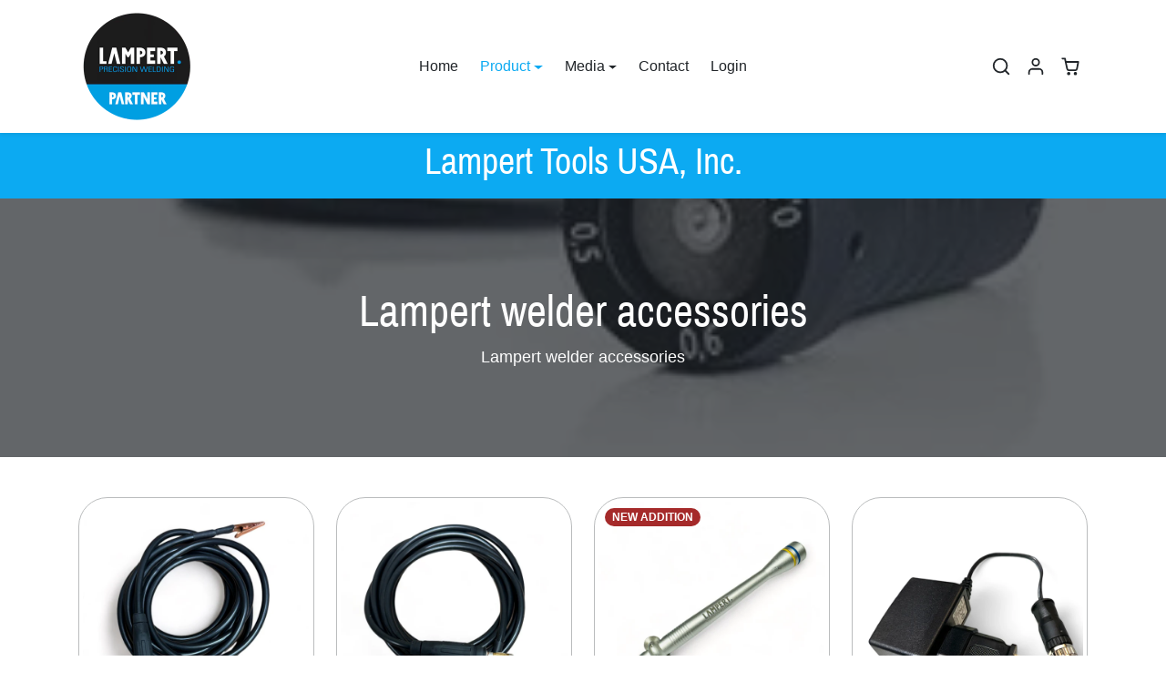

--- FILE ---
content_type: text/html; charset=utf-8
request_url: https://www.lampertusa.com/collections/puk-accessories?page=2
body_size: 43870
content:
<!doctype html>
<html
    class="
        
        animations-on-scroll
    " 
    lang="en">
<head>
    <meta charset="utf-8">
    <meta name="viewport" content="width=device-width,initial-scale=1">
    <meta name="theme-color" content="#0caaf2">

    <link rel="canonical" href="https://www.lampertusa.com/collections/puk-accessories?page=2">
    <link rel="preconnect" href="https://cdn.shopify.com" crossorigin>
    <link rel="preconnect" href="https://fonts.shopifycdn.com" crossorigin><title>
        Lampert welder accessories
 &ndash; Page 2 &ndash; Lampert Tools USA, Inc.</title>

    
        <meta name="description" content="Lampert welder accessories">
    

    
  
<meta property="og:site_name" content="Lampert Tools USA, Inc.">
<meta property="og:url" content="https://www.lampertusa.com/collections/puk-accessories?page=2">
<meta property="og:title" content="Lampert welder accessories">
<meta property="og:type" content="product.group">
<meta property="og:description" content="Lampert welder accessories"><meta property="og:image" content="http://www.lampertusa.com/cdn/shop/collections/schleifmotor2020-280x150px-1800.jpg?v=1677694472">
    <meta property="og:image:secure_url" content="https://www.lampertusa.com/cdn/shop/collections/schleifmotor2020-280x150px-1800.jpg?v=1677694472">
    <meta property="og:image:width" content="300">
    <meta property="og:image:height" content="300"><meta name="twitter:card" content="summary_large_image">
<meta name="twitter:title" content="Lampert welder accessories">
<meta name="twitter:description" content="Lampert welder accessories">

    <script>window.performance && window.performance.mark && window.performance.mark('shopify.content_for_header.start');</script><meta id="shopify-digital-wallet" name="shopify-digital-wallet" content="/62695670000/digital_wallets/dialog">
<meta name="shopify-checkout-api-token" content="0573bc43e93ba63c72a3de532d040981">
<meta id="in-context-paypal-metadata" data-shop-id="62695670000" data-venmo-supported="true" data-environment="production" data-locale="en_US" data-paypal-v4="true" data-currency="USD">
<link rel="alternate" type="application/atom+xml" title="Feed" href="/collections/puk-accessories.atom" />
<link rel="prev" href="/collections/puk-accessories?page=1">
<link rel="alternate" type="application/json+oembed" href="https://www.lampertusa.com/collections/puk-accessories.oembed?page=2">
<script async="async" src="/checkouts/internal/preloads.js?locale=en-US"></script>
<link rel="preconnect" href="https://shop.app" crossorigin="anonymous">
<script async="async" src="https://shop.app/checkouts/internal/preloads.js?locale=en-US&shop_id=62695670000" crossorigin="anonymous"></script>
<script id="shopify-features" type="application/json">{"accessToken":"0573bc43e93ba63c72a3de532d040981","betas":["rich-media-storefront-analytics"],"domain":"www.lampertusa.com","predictiveSearch":true,"shopId":62695670000,"locale":"en"}</script>
<script>var Shopify = Shopify || {};
Shopify.shop = "puk6.myshopify.com";
Shopify.locale = "en";
Shopify.currency = {"active":"USD","rate":"1.0"};
Shopify.country = "US";
Shopify.theme = {"name":"Ecomify-theme-2.4.0","id":136589902064,"schema_name":"ecomify","schema_version":"2.4.0","theme_store_id":null,"role":"main"};
Shopify.theme.handle = "null";
Shopify.theme.style = {"id":null,"handle":null};
Shopify.cdnHost = "www.lampertusa.com/cdn";
Shopify.routes = Shopify.routes || {};
Shopify.routes.root = "/";</script>
<script type="module">!function(o){(o.Shopify=o.Shopify||{}).modules=!0}(window);</script>
<script>!function(o){function n(){var o=[];function n(){o.push(Array.prototype.slice.apply(arguments))}return n.q=o,n}var t=o.Shopify=o.Shopify||{};t.loadFeatures=n(),t.autoloadFeatures=n()}(window);</script>
<script>
  window.ShopifyPay = window.ShopifyPay || {};
  window.ShopifyPay.apiHost = "shop.app\/pay";
  window.ShopifyPay.redirectState = null;
</script>
<script id="shop-js-analytics" type="application/json">{"pageType":"collection"}</script>
<script defer="defer" async type="module" src="//www.lampertusa.com/cdn/shopifycloud/shop-js/modules/v2/client.init-shop-cart-sync_BN7fPSNr.en.esm.js"></script>
<script defer="defer" async type="module" src="//www.lampertusa.com/cdn/shopifycloud/shop-js/modules/v2/chunk.common_Cbph3Kss.esm.js"></script>
<script defer="defer" async type="module" src="//www.lampertusa.com/cdn/shopifycloud/shop-js/modules/v2/chunk.modal_DKumMAJ1.esm.js"></script>
<script type="module">
  await import("//www.lampertusa.com/cdn/shopifycloud/shop-js/modules/v2/client.init-shop-cart-sync_BN7fPSNr.en.esm.js");
await import("//www.lampertusa.com/cdn/shopifycloud/shop-js/modules/v2/chunk.common_Cbph3Kss.esm.js");
await import("//www.lampertusa.com/cdn/shopifycloud/shop-js/modules/v2/chunk.modal_DKumMAJ1.esm.js");

  window.Shopify.SignInWithShop?.initShopCartSync?.({"fedCMEnabled":true,"windoidEnabled":true});

</script>
<script>
  window.Shopify = window.Shopify || {};
  if (!window.Shopify.featureAssets) window.Shopify.featureAssets = {};
  window.Shopify.featureAssets['shop-js'] = {"shop-cart-sync":["modules/v2/client.shop-cart-sync_CJVUk8Jm.en.esm.js","modules/v2/chunk.common_Cbph3Kss.esm.js","modules/v2/chunk.modal_DKumMAJ1.esm.js"],"init-fed-cm":["modules/v2/client.init-fed-cm_7Fvt41F4.en.esm.js","modules/v2/chunk.common_Cbph3Kss.esm.js","modules/v2/chunk.modal_DKumMAJ1.esm.js"],"init-shop-email-lookup-coordinator":["modules/v2/client.init-shop-email-lookup-coordinator_Cc088_bR.en.esm.js","modules/v2/chunk.common_Cbph3Kss.esm.js","modules/v2/chunk.modal_DKumMAJ1.esm.js"],"init-windoid":["modules/v2/client.init-windoid_hPopwJRj.en.esm.js","modules/v2/chunk.common_Cbph3Kss.esm.js","modules/v2/chunk.modal_DKumMAJ1.esm.js"],"shop-button":["modules/v2/client.shop-button_B0jaPSNF.en.esm.js","modules/v2/chunk.common_Cbph3Kss.esm.js","modules/v2/chunk.modal_DKumMAJ1.esm.js"],"shop-cash-offers":["modules/v2/client.shop-cash-offers_DPIskqss.en.esm.js","modules/v2/chunk.common_Cbph3Kss.esm.js","modules/v2/chunk.modal_DKumMAJ1.esm.js"],"shop-toast-manager":["modules/v2/client.shop-toast-manager_CK7RT69O.en.esm.js","modules/v2/chunk.common_Cbph3Kss.esm.js","modules/v2/chunk.modal_DKumMAJ1.esm.js"],"init-shop-cart-sync":["modules/v2/client.init-shop-cart-sync_BN7fPSNr.en.esm.js","modules/v2/chunk.common_Cbph3Kss.esm.js","modules/v2/chunk.modal_DKumMAJ1.esm.js"],"init-customer-accounts-sign-up":["modules/v2/client.init-customer-accounts-sign-up_CfPf4CXf.en.esm.js","modules/v2/client.shop-login-button_DeIztwXF.en.esm.js","modules/v2/chunk.common_Cbph3Kss.esm.js","modules/v2/chunk.modal_DKumMAJ1.esm.js"],"pay-button":["modules/v2/client.pay-button_CgIwFSYN.en.esm.js","modules/v2/chunk.common_Cbph3Kss.esm.js","modules/v2/chunk.modal_DKumMAJ1.esm.js"],"init-customer-accounts":["modules/v2/client.init-customer-accounts_DQ3x16JI.en.esm.js","modules/v2/client.shop-login-button_DeIztwXF.en.esm.js","modules/v2/chunk.common_Cbph3Kss.esm.js","modules/v2/chunk.modal_DKumMAJ1.esm.js"],"avatar":["modules/v2/client.avatar_BTnouDA3.en.esm.js"],"init-shop-for-new-customer-accounts":["modules/v2/client.init-shop-for-new-customer-accounts_CsZy_esa.en.esm.js","modules/v2/client.shop-login-button_DeIztwXF.en.esm.js","modules/v2/chunk.common_Cbph3Kss.esm.js","modules/v2/chunk.modal_DKumMAJ1.esm.js"],"shop-follow-button":["modules/v2/client.shop-follow-button_BRMJjgGd.en.esm.js","modules/v2/chunk.common_Cbph3Kss.esm.js","modules/v2/chunk.modal_DKumMAJ1.esm.js"],"checkout-modal":["modules/v2/client.checkout-modal_B9Drz_yf.en.esm.js","modules/v2/chunk.common_Cbph3Kss.esm.js","modules/v2/chunk.modal_DKumMAJ1.esm.js"],"shop-login-button":["modules/v2/client.shop-login-button_DeIztwXF.en.esm.js","modules/v2/chunk.common_Cbph3Kss.esm.js","modules/v2/chunk.modal_DKumMAJ1.esm.js"],"lead-capture":["modules/v2/client.lead-capture_DXYzFM3R.en.esm.js","modules/v2/chunk.common_Cbph3Kss.esm.js","modules/v2/chunk.modal_DKumMAJ1.esm.js"],"shop-login":["modules/v2/client.shop-login_CA5pJqmO.en.esm.js","modules/v2/chunk.common_Cbph3Kss.esm.js","modules/v2/chunk.modal_DKumMAJ1.esm.js"],"payment-terms":["modules/v2/client.payment-terms_BxzfvcZJ.en.esm.js","modules/v2/chunk.common_Cbph3Kss.esm.js","modules/v2/chunk.modal_DKumMAJ1.esm.js"]};
</script>
<script>(function() {
  var isLoaded = false;
  function asyncLoad() {
    if (isLoaded) return;
    isLoaded = true;
    var urls = ["https:\/\/api.fastbundle.co\/scripts\/src.js?shop=puk6.myshopify.com","https:\/\/shopify-simplemaps.s3.amazonaws.com\/shared\/load_simplemaps.js?shop=puk6.myshopify.com"];
    for (var i = 0; i < urls.length; i++) {
      var s = document.createElement('script');
      s.type = 'text/javascript';
      s.async = true;
      s.src = urls[i];
      var x = document.getElementsByTagName('script')[0];
      x.parentNode.insertBefore(s, x);
    }
  };
  if(window.attachEvent) {
    window.attachEvent('onload', asyncLoad);
  } else {
    window.addEventListener('load', asyncLoad, false);
  }
})();</script>
<script id="__st">var __st={"a":62695670000,"offset":-21600,"reqid":"65602c18-9e4b-45ca-9dd0-334d577c2800-1769909096","pageurl":"www.lampertusa.com\/collections\/puk-accessories?page=2","u":"14a4f3b0db68","p":"collection","rtyp":"collection","rid":404439204080};</script>
<script>window.ShopifyPaypalV4VisibilityTracking = true;</script>
<script id="captcha-bootstrap">!function(){'use strict';const t='contact',e='account',n='new_comment',o=[[t,t],['blogs',n],['comments',n],[t,'customer']],c=[[e,'customer_login'],[e,'guest_login'],[e,'recover_customer_password'],[e,'create_customer']],r=t=>t.map((([t,e])=>`form[action*='/${t}']:not([data-nocaptcha='true']) input[name='form_type'][value='${e}']`)).join(','),a=t=>()=>t?[...document.querySelectorAll(t)].map((t=>t.form)):[];function s(){const t=[...o],e=r(t);return a(e)}const i='password',u='form_key',d=['recaptcha-v3-token','g-recaptcha-response','h-captcha-response',i],f=()=>{try{return window.sessionStorage}catch{return}},m='__shopify_v',_=t=>t.elements[u];function p(t,e,n=!1){try{const o=window.sessionStorage,c=JSON.parse(o.getItem(e)),{data:r}=function(t){const{data:e,action:n}=t;return t[m]||n?{data:e,action:n}:{data:t,action:n}}(c);for(const[e,n]of Object.entries(r))t.elements[e]&&(t.elements[e].value=n);n&&o.removeItem(e)}catch(o){console.error('form repopulation failed',{error:o})}}const l='form_type',E='cptcha';function T(t){t.dataset[E]=!0}const w=window,h=w.document,L='Shopify',v='ce_forms',y='captcha';let A=!1;((t,e)=>{const n=(g='f06e6c50-85a8-45c8-87d0-21a2b65856fe',I='https://cdn.shopify.com/shopifycloud/storefront-forms-hcaptcha/ce_storefront_forms_captcha_hcaptcha.v1.5.2.iife.js',D={infoText:'Protected by hCaptcha',privacyText:'Privacy',termsText:'Terms'},(t,e,n)=>{const o=w[L][v],c=o.bindForm;if(c)return c(t,g,e,D).then(n);var r;o.q.push([[t,g,e,D],n]),r=I,A||(h.body.append(Object.assign(h.createElement('script'),{id:'captcha-provider',async:!0,src:r})),A=!0)});var g,I,D;w[L]=w[L]||{},w[L][v]=w[L][v]||{},w[L][v].q=[],w[L][y]=w[L][y]||{},w[L][y].protect=function(t,e){n(t,void 0,e),T(t)},Object.freeze(w[L][y]),function(t,e,n,w,h,L){const[v,y,A,g]=function(t,e,n){const i=e?o:[],u=t?c:[],d=[...i,...u],f=r(d),m=r(i),_=r(d.filter((([t,e])=>n.includes(e))));return[a(f),a(m),a(_),s()]}(w,h,L),I=t=>{const e=t.target;return e instanceof HTMLFormElement?e:e&&e.form},D=t=>v().includes(t);t.addEventListener('submit',(t=>{const e=I(t);if(!e)return;const n=D(e)&&!e.dataset.hcaptchaBound&&!e.dataset.recaptchaBound,o=_(e),c=g().includes(e)&&(!o||!o.value);(n||c)&&t.preventDefault(),c&&!n&&(function(t){try{if(!f())return;!function(t){const e=f();if(!e)return;const n=_(t);if(!n)return;const o=n.value;o&&e.removeItem(o)}(t);const e=Array.from(Array(32),(()=>Math.random().toString(36)[2])).join('');!function(t,e){_(t)||t.append(Object.assign(document.createElement('input'),{type:'hidden',name:u})),t.elements[u].value=e}(t,e),function(t,e){const n=f();if(!n)return;const o=[...t.querySelectorAll(`input[type='${i}']`)].map((({name:t})=>t)),c=[...d,...o],r={};for(const[a,s]of new FormData(t).entries())c.includes(a)||(r[a]=s);n.setItem(e,JSON.stringify({[m]:1,action:t.action,data:r}))}(t,e)}catch(e){console.error('failed to persist form',e)}}(e),e.submit())}));const S=(t,e)=>{t&&!t.dataset[E]&&(n(t,e.some((e=>e===t))),T(t))};for(const o of['focusin','change'])t.addEventListener(o,(t=>{const e=I(t);D(e)&&S(e,y())}));const B=e.get('form_key'),M=e.get(l),P=B&&M;t.addEventListener('DOMContentLoaded',(()=>{const t=y();if(P)for(const e of t)e.elements[l].value===M&&p(e,B);[...new Set([...A(),...v().filter((t=>'true'===t.dataset.shopifyCaptcha))])].forEach((e=>S(e,t)))}))}(h,new URLSearchParams(w.location.search),n,t,e,['guest_login'])})(!0,!0)}();</script>
<script integrity="sha256-4kQ18oKyAcykRKYeNunJcIwy7WH5gtpwJnB7kiuLZ1E=" data-source-attribution="shopify.loadfeatures" defer="defer" src="//www.lampertusa.com/cdn/shopifycloud/storefront/assets/storefront/load_feature-a0a9edcb.js" crossorigin="anonymous"></script>
<script crossorigin="anonymous" defer="defer" src="//www.lampertusa.com/cdn/shopifycloud/storefront/assets/shopify_pay/storefront-65b4c6d7.js?v=20250812"></script>
<script data-source-attribution="shopify.dynamic_checkout.dynamic.init">var Shopify=Shopify||{};Shopify.PaymentButton=Shopify.PaymentButton||{isStorefrontPortableWallets:!0,init:function(){window.Shopify.PaymentButton.init=function(){};var t=document.createElement("script");t.src="https://www.lampertusa.com/cdn/shopifycloud/portable-wallets/latest/portable-wallets.en.js",t.type="module",document.head.appendChild(t)}};
</script>
<script data-source-attribution="shopify.dynamic_checkout.buyer_consent">
  function portableWalletsHideBuyerConsent(e){var t=document.getElementById("shopify-buyer-consent"),n=document.getElementById("shopify-subscription-policy-button");t&&n&&(t.classList.add("hidden"),t.setAttribute("aria-hidden","true"),n.removeEventListener("click",e))}function portableWalletsShowBuyerConsent(e){var t=document.getElementById("shopify-buyer-consent"),n=document.getElementById("shopify-subscription-policy-button");t&&n&&(t.classList.remove("hidden"),t.removeAttribute("aria-hidden"),n.addEventListener("click",e))}window.Shopify?.PaymentButton&&(window.Shopify.PaymentButton.hideBuyerConsent=portableWalletsHideBuyerConsent,window.Shopify.PaymentButton.showBuyerConsent=portableWalletsShowBuyerConsent);
</script>
<script data-source-attribution="shopify.dynamic_checkout.cart.bootstrap">document.addEventListener("DOMContentLoaded",(function(){function t(){return document.querySelector("shopify-accelerated-checkout-cart, shopify-accelerated-checkout")}if(t())Shopify.PaymentButton.init();else{new MutationObserver((function(e,n){t()&&(Shopify.PaymentButton.init(),n.disconnect())})).observe(document.body,{childList:!0,subtree:!0})}}));
</script>
<link id="shopify-accelerated-checkout-styles" rel="stylesheet" media="screen" href="https://www.lampertusa.com/cdn/shopifycloud/portable-wallets/latest/accelerated-checkout-backwards-compat.css" crossorigin="anonymous">
<style id="shopify-accelerated-checkout-cart">
        #shopify-buyer-consent {
  margin-top: 1em;
  display: inline-block;
  width: 100%;
}

#shopify-buyer-consent.hidden {
  display: none;
}

#shopify-subscription-policy-button {
  background: none;
  border: none;
  padding: 0;
  text-decoration: underline;
  font-size: inherit;
  cursor: pointer;
}

#shopify-subscription-policy-button::before {
  box-shadow: none;
}

      </style>

<script>window.performance && window.performance.mark && window.performance.mark('shopify.content_for_header.end');</script>

    <link href="//www.lampertusa.com/cdn/shop/t/12/assets/vendor-bootstrap.min.css?v=35469434068056780111680623900" rel="stylesheet">
    <link href="//www.lampertusa.com/cdn/shop/t/12/assets/vendor-splide.min.css?v=44329677166622589231680623900" rel="stylesheet" media="print" onload="this.media='all'">
    <link href="//www.lampertusa.com/cdn/shop/t/12/assets/vendor-animate.min.css?v=117445339244174673761680623900" rel="stylesheet" media="print" onload="this.media='all'">
    <link href="//www.lampertusa.com/cdn/shop/t/12/assets/variables.css?v=91092464617802736121700068446" rel="stylesheet">
    <link href="//www.lampertusa.com/cdn/shop/t/12/assets/base.css?v=34633367578625188511680623899" rel="stylesheet">
    <link href="//www.lampertusa.com/cdn/shop/t/12/assets/general.css?v=148473804460882934551680623899" rel="stylesheet">
    <link href="//www.lampertusa.com/cdn/shop/t/12/assets/sections.css?v=1260296047310638821680623899" rel="stylesheet">
    <link href="//www.lampertusa.com/cdn/shop/t/12/assets/collection.css?v=105700664762171022581680623899" rel="stylesheet">
    <link href="//www.lampertusa.com/cdn/shop/t/12/assets/product.css?v=7345787083094910021743802193" rel="stylesheet">
    <link href="//www.lampertusa.com/cdn/shop/t/12/assets/cart.css?v=97761229331781138301680623899" rel="stylesheet">
    <link href="//www.lampertusa.com/cdn/shop/t/12/assets/custom.css?v=143599519593297038871680623899" rel="stylesheet">

    <script>
        Shopify.money_format = "${{amount}}"
        window.theme = {
            product: {
                addToCart: 'Add to cart',
                addedToCart: '✓ Added to cart',
                soldOut: 'Sold out',
                unavailable: 'Unavailable',
                priceRegular: 'Regular price',
                priceFrom: 'From',
                priceSale: 'Sale price',
                save: 'Save',
            }
        }
    </script>

    
        <link href="//www.lampertusa.com/cdn/shop/t/12/assets/vendor-nouislider.min.css?v=37059483690359527951680623900" rel="stylesheet" media="print" onload="this.media='all'">
        <script src="//www.lampertusa.com/cdn/shop/t/12/assets/vendor-nouislider.min.js?v=102832706716492157451680623900" defer></script>
    

    

    <script src="//www.lampertusa.com/cdn/shop/t/12/assets/vendor-bootstrap.bundle.min.js?v=63956723121591917741680623900" defer></script>
    <script src="//www.lampertusa.com/cdn/shop/t/12/assets/vendor-splide.min.js?v=170477302643912277681680651539" defer></script>
    <script src="//www.lampertusa.com/cdn/shop/t/12/assets/vendor-splide-scroll.min.js?v=157408630528621081061680623900" defer></script>
    <script src="//www.lampertusa.com/cdn/shop/t/12/assets/vendor-simpleParallax.min.js?v=130929562465468186701680623900" defer></script>
    <script src="//www.lampertusa.com/cdn/shop/t/12/assets/base.js?v=141630043521064604101680623899" defer></script>
    <script src="//www.lampertusa.com/cdn/shop/t/12/assets/general.js?v=107753382860554920671680623899" defer></script>
    <script src="//www.lampertusa.com/cdn/shop/t/12/assets/search.js?v=145715294604480543901680623899" defer></script>
    <script src="//www.lampertusa.com/cdn/shop/t/12/assets/sections.js?v=144524977608451735331680623899" defer></script>
    <script src="//www.lampertusa.com/cdn/shop/t/12/assets/collection.js?v=113527062536486288591680623899" defer></script>
    <script src="//www.lampertusa.com/cdn/shop/t/12/assets/product.js?v=166453737823102240021680623899" defer></script>
    <script src="//www.lampertusa.com/cdn/shop/t/12/assets/cart.js?v=81858205364711943191680623899" defer></script>
    <script src="//www.lampertusa.com/cdn/shop/t/12/assets/custom.js?v=155759515088182738431680623899" defer></script>

    




    <script>
const FastBundleConf = {"enable_bap_modal":false,"frontend_version":"1.22.12","storefront_record_submitted":false,"use_shopify_prices":false,"currencies":[{"id":1592758333,"code":"USD","conversion_fee":1.0,"roundup_number":0.0,"rounding_enabled":true}],"is_active":true,"override_product_page_forms":true,"allow_funnel":true,"translations":[],"pid":"","bap_ids":[],"active_bundles_count":4,"use_color_swatch":false,"use_shop_price":false,"dropdown_color_swatch":true,"option_config":null,"enable_subscriptions":false,"has_fbt_bundle":true,"use_shopify_function_discount":false,"use_bundle_builder_modal":false,"use_cart_hidden_attributes":false,"bap_override_fetch":false,"invalid_bap_override_fetch":false,"volume_discount_add_on_override_fetch":false,"pmm_new_design":true,"merged_mix_and_match":false,"change_vd_product_picture":false,"buy_it_now":true,"rgn":794341,"baps":{},"has_multilingual_permission":false,"use_vd_templating":true,"use_payload_variant_id_in_fetch_override":false,"use_compare_at_price":false,"storefront_access_token":"","serverless_vd_display":false,"serverless_vd_discount":false,"products_with_add_on":{},"collections_with_add_on":{},"has_required_plan":true,"bundleBox":{"id":11723,"bundle_page_enabled":true,"bundle_page_style":null,"currency":"USD","currency_format":"$%s","percentage_format":"%s%","show_sold_out":true,"track_inventory":false,"shop_page_external_script":"","page_external_script":"","shop_page_style":null,"shop_page_title":null,"shop_page_description":null,"app_version":"v2","show_logo":true,"show_info":false,"money_format":"amount","tax_factor":1.0,"primary_locale":"en","discount_code_prefix":"BUNDLE","is_active":true,"created":"2022-11-28T18:32:17.878707Z","updated":"2023-11-07T13:13:58.173479Z","title":"Don't miss this offer","style":null,"inject_selector":null,"mix_inject_selector":null,"fbt_inject_selector":null,"volume_inject_selector":null,"volume_variant_selector":null,"button_title":"Buy this bundle","bogo_button_title":"Buy {quantity} items","price_description":"Add bundle to cart | Save {discount}","version":"v2.3","bogo_version":"v1","nth_child":1,"redirect_to_cart":true,"column_numbers":3,"color":null,"btn_font_color":"white","add_to_cart_selector":null,"cart_info_version":"v2","button_position":"bottom","bundle_page_shape":"row","add_bundle_action":"cart-page","requested_bundle_action":null,"request_action_text":null,"cart_drawer_function":"","cart_drawer_function_svelte":"","theme_template":"light","external_script":"","pre_add_script":"","shop_external_script":"","shop_style":"","bap_inject_selector":"","bap_none_selector":"","bap_form_script":"","bap_button_selector":"","bap_style_object":{"standard":{"custom_code":{"main":{"custom_js":"","custom_css":""}},"product_detail":{"price_style":{"color":"","fontSize":"","fontFamily":""},"title_style":{"color":"","fontSize":"","fontFamily":""},"image_border":{"borderColor":""},"pluses_style":{"fill":"","width":""},"separator_line_style":{"backgroundColor":""},"variant_selector_style":{"color":"","height":"","backgroundColor":""}}},"mix_and_match":{"custom_code":{"main":{"custom_js":"","custom_css":""}},"product_detail":{"price_style":{"color":"","fontSize":"","fontFamily":""},"title_style":{"color":"","fontSize":"","fontFamily":""},"image_border":{"borderColor":""},"pluses_style":{"fill":"","width":""},"checkbox_style":{"checked":"","unchecked":""},"quantities_style":{"color":"","backgroundColor":""},"product_card_style":{"checked_border":"","unchecked_border":"","checked_background":""},"separator_line_style":{"backgroundColor":""},"variant_selector_style":{"color":"","height":"","backgroundColor":""},"quantities_selector_style":{"color":"","backgroundColor":""}}}},"bundles_page_style_object":null,"style_object":{"fbt":{"design":{"main":{"design":"classic"}}},"bogo":{"box":{"border":{"borderColor":"#E5E5E5","borderWidth":1,"borderRadius":5},"background":{"backgroundColor":"#FFFFFF"}},"theme":{"main":{"theme":"light"}},"button":{"background":{"backgroundColor":"#000000"},"button_label":{"color":"#ffffff","fontSize":16,"fontFamily":""},"button_position":{"position":"bottom"}},"design":{"main":{"design":"classic"}},"option":{"final_price_style":{"color":"#303030","fontSize":16,"fontFamily":""},"option_text_style":{"color":"#303030","fontSize":16,"fontFamily":""},"option_button_style":{"checked_color":"#2c6ecb","unchecked_color":""},"original_price_style":{"color":"#919191","fontSize":16,"fontFamily":""}},"custom_code":{"main":{"custom_js":"","custom_css":""}},"total_section":{"text":{"color":"#303030","fontSize":16,"fontFamily":""},"background":{"backgroundColor":"#FAFAFA"},"final_price_style":{"color":"#008060","fontSize":16,"fontFamily":""},"original_price_style":{"color":"#D72C0D","fontSize":16,"fontFamily":""}},"discount_label":{"background":{"backgroundColor":"#000000"},"text_style":{"color":"#ffffff"}},"product_detail":{"price_style":{"color":"#5e5e5e","fontSize":16,"fontFamily":""},"title_style":{"color":"#303030","fontSize":16,"fontFamily":""},"image_border":{"borderColor":"#e5e5e5"},"quantities_style":{"color":"#000000","backgroundColor":"#ffffff"},"separator_line_style":{"backgroundColor":"#e5e5e5"},"variant_selector_style":{"color":"#5e5e5e","height":"","backgroundColor":"#FAFAFA"},"quantities_selector_style":{"color":"#000000","backgroundColor":"#fafafa"}},"title_and_description":{"alignment":{"textAlign":"left"},"title_style":{"color":"#303030","fontSize":18,"fontFamily":""},"description_style":{"color":"","fontSize":"","fontFamily":""}}},"bxgyf":{"box":{"border":{"borderColor":"#E5E5E5","borderWidth":1,"borderRadius":5},"background":{"backgroundColor":"#FFFFFF"}},"plus":{"style":{"fill":"#919191","size":24,"backgroundColor":"#F1F1F1"}},"button":{"background":{"backgroundColor":"#000000"},"button_label":{"color":"#FFFFFF","fontSize":18,"fontFamily":""},"button_position":{"position":"bottom"}},"custom_code":{"main":{"custom_js":"","custom_css":""}},"total_section":{"text":{"color":"#303030","fontSize":16,"fontFamily":""},"background":{"backgroundColor":"#FAFAFA"},"final_price_style":{"color":"#008060","fontSize":16,"fontFamily":""},"original_price_style":{"color":"#D72C0D","fontSize":16,"fontFamily":""}},"discount_badge":{"background":{"backgroundColor":"#C30000"},"text_style":{"color":"#FFFFFF","fontSize":18,"fontFamily":""}},"product_detail":{"title_style":{"color":"#303030","fontSize":16,"fontFamily":""},"image_border":{"borderColor":"#E5E5E5"},"quantities_style":{"color":"#000000","borderColor":"#000000","backgroundColor":"#FFFFFF"},"final_price_style":{"color":"#5E5E5E","fontSize":16,"fontFamily":""},"original_price_style":{"color":"#919191","fontSize":16,"fontFamily":""},"separator_line_style":{"backgroundColor":"#E5E5E5"},"variant_selector_style":{"color":"#5E5E5E","height":36,"borderColor":"#E5E5E5","backgroundColor":"#FAFAFA"}},"title_and_description":{"alignment":{"textAlign":"left"},"title_style":{"color":"#303030","fontSize":18,"fontFamily":""},"description_style":{"color":"#5E5E5E","fontSize":16,"fontFamily":""}}},"standard":{"box":{"border":{"borderColor":"#E5E5E5","borderWidth":1,"borderRadius":5},"background":{"backgroundColor":"#FFFFFF"}},"theme":{"main":{"theme":"light"}},"title":{"style":{"color":"#000000","fontSize":18,"fontFamily":""},"alignment":{"textAlign":"left"}},"button":{"background":{"backgroundColor":"#000000"},"button_label":{"color":"#ffffff","fontSize":16,"fontFamily":""},"button_position":{"position":"bottom"}},"design":{"main":{"design":"classic"}},"custom_code":{"main":{"custom_js":"","custom_css":""}},"header_image":{"image_border":{"borderColor":""},"pluses_style":{"fill":"#000","width":""},"quantities_style":{"color":"","borderColor":"","backgroundColor":""}},"total_section":{"text":{"color":"#303030","fontSize":16,"fontFamily":""},"background":{"backgroundColor":"#FAFAFA"},"final_price_style":{"color":"#008060","fontSize":16,"fontFamily":""},"original_price_style":{"color":"#D72C0D","fontSize":16,"fontFamily":""}},"discount_label":{"background":{"backgroundColor":"#000000"},"text_style":{"color":"#ffffff"}},"product_detail":{"price_style":{"color":"#5e5e5e","fontSize":16,"fontFamily":""},"title_style":{"color":"#303030","fontSize":16,"fontFamily":""},"image_border":{"borderColor":"#e5e5e5"},"pluses_style":{"fill":"#5e5e5e","width":""},"quantities_style":{"color":"#000000","backgroundColor":"#ffffff"},"separator_line_style":{"backgroundColor":"#e5e5e5"},"variant_selector_style":{"color":"#5e5e5e","height":"","backgroundColor":"#FAFAFA"}}},"mix_and_match":{"box":{"border":{"borderColor":"#E5E5E5","borderWidth":1,"borderRadius":5},"background":{"backgroundColor":"#FFFFFF"}},"theme":{"main":{"theme":"light"}},"button":{"background":{"backgroundColor":"#000000"},"button_label":{"color":"#ffffff","fontSize":16,"fontFamily":""},"button_position":{"position":"bottom"}},"custom_code":{"main":{"custom_js":"","custom_css":""}},"header_image":{"image_border":{"borderColor":""},"pluses_style":{"fill":"#000","width":""},"quantities_style":{"color":"","borderColor":"","backgroundColor":""}},"total_section":{"text":{"color":"#303030","fontSize":16,"fontFamily":""},"background":{"backgroundColor":"#FAFAFA"},"final_price_style":{"color":"#008060","fontSize":16,"fontFamily":""},"original_price_style":{"color":"#D72C0D","fontSize":16,"fontFamily":""}},"product_detail":{"price_style":{"color":"#5e5e5e","fontSize":16,"fontFamily":""},"title_style":{"color":"#303030","fontSize":16,"fontFamily":""},"image_border":{"borderColor":"#e5e5e5"},"pluses_style":{"fill":"#5e5e5e","width":""},"checkbox_style":{"checked_color":"#2c6ecb","unchecked_color":""},"quantities_style":{"color":"#000000","backgroundColor":"#ffffff"},"separator_line_style":{"backgroundColor":"#e5e5e5"},"variant_selector_style":{"color":"#5e5e5e","height":"","backgroundColor":"#FAFAFA"},"quantities_selector_style":{"color":"#000000","backgroundColor":"#fafafa"}},"title_and_description":{"alignment":{"textAlign":"left"},"title_style":{"color":"#303030","fontSize":18,"fontFamily":""},"description_style":{"color":"#5e5e5e","fontSize":16,"fontFamily":""}}},"col_mix_and_match":{"box":{"border":{"borderColor":"#E5E5E5","borderWidth":1,"borderRadius":5},"background":{"backgroundColor":"#FFFFFF"}},"theme":{"main":{"theme":"light"}},"button":{"background":{"backgroundColor":"#000000"},"button_label":{"color":"#ffffff","fontSize":16,"fontFamily":""},"button_position":{"position":"bottom"}},"custom_code":{"main":{"custom_js":"","custom_css":""}},"discount_badge":{"background":{"backgroundColor":"#c30000"},"text_style":{"color":"#ffffff","fontSize":16}},"collection_details":{"title_style":{"color":"#303030","fontSize":16,"fontFamily":""},"pluses_style":{"fill":"","width":"","backgroundColor":""},"description_style":{"color":"#5e5e5e","fontSize":14,"fontFamily":""},"separator_line_style":{"backgroundColor":"#e5e5e5"},"collection_image_border":{"borderColor":"#e5e5e5"}},"title_and_description":{"alignment":{"textAlign":"left"},"title_style":{"color":"#303030","fontSize":18,"fontFamily":""},"description_style":{"color":"#5e5e5e","fontSize":16,"fontFamily":""}}}},"old_style_object":{"fbt":{"design":{"main":{"design":"classic"}}},"bogo":{"box":{"border":{"borderColor":"#E5E5E5","borderWidth":1,"borderRadius":5},"background":{"backgroundColor":"#FFFFFF"}},"theme":{"main":{"theme":"light"}},"button":{"background":{"backgroundColor":"#000000"},"button_label":{"color":"#ffffff","fontSize":16,"fontFamily":""},"button_position":{"position":"bottom"}},"design":{"main":{"design":"classic"}},"option":{"final_price_style":{"color":"#303030","fontSize":16,"fontFamily":""},"option_text_style":{"color":"#303030","fontSize":16,"fontFamily":""},"option_button_style":{"checked_color":"#2c6ecb","unchecked_color":""},"original_price_style":{"color":"#919191","fontSize":16,"fontFamily":""}},"custom_code":{"main":{"custom_js":"","custom_css":""}},"total_section":{"text":{"color":"#303030","fontSize":16,"fontFamily":""},"background":{"backgroundColor":"#FAFAFA"},"final_price_style":{"color":"#008060","fontSize":16,"fontFamily":""},"original_price_style":{"color":"#D72C0D","fontSize":16,"fontFamily":""}},"product_detail":{"price_style":{"color":"#5e5e5e","fontSize":16,"fontFamily":""},"title_style":{"color":"#303030","fontSize":16,"fontFamily":""},"image_border":{"borderColor":"#e5e5e5"},"quantities_style":{"color":"#000000","backgroundColor":"#ffffff"},"separator_line_style":{"backgroundColor":"#e5e5e5"},"variant_selector_style":{"color":"#5e5e5e","height":"","backgroundColor":"#FAFAFA"},"quantities_selector_style":{"color":"#000000","backgroundColor":"#fafafa"}},"title_and_description":{"alignment":{"textAlign":"left"},"title_style":{"color":"#303030","fontSize":18,"fontFamily":""},"description_style":{"color":"","fontSize":"","fontFamily":""}}},"bxgyf":{"box":{"border":{"borderColor":"#E5E5E5","borderWidth":1,"borderRadius":5},"background":{"backgroundColor":"#FFFFFF"}},"plus":{"style":{"fill":"#919191","size":24,"backgroundColor":"#F1F1F1"}},"button":{"background":{"backgroundColor":"#000000"},"button_label":{"color":"#FFFFFF","fontSize":18,"fontFamily":""},"button_position":{"position":"bottom"}},"custom_code":{"main":{"custom_js":"","custom_css":""}},"total_section":{"text":{"color":"#303030","fontSize":16,"fontFamily":""},"background":{"backgroundColor":"#FAFAFA"},"final_price_style":{"color":"#008060","fontSize":16,"fontFamily":""},"original_price_style":{"color":"#D72C0D","fontSize":16,"fontFamily":""}},"discount_badge":{"background":{"backgroundColor":"#C30000"},"text_style":{"color":"#FFFFFF","fontSize":18,"fontFamily":""}},"product_detail":{"title_style":{"color":"#303030","fontSize":16,"fontFamily":""},"image_border":{"borderColor":"#E5E5E5"},"quantities_style":{"color":"#000000","borderColor":"#000000","backgroundColor":"#FFFFFF"},"final_price_style":{"color":"#5E5E5E","fontSize":16,"fontFamily":""},"original_price_style":{"color":"#919191","fontSize":16,"fontFamily":""},"separator_line_style":{"backgroundColor":"#E5E5E5"},"variant_selector_style":{"color":"#5E5E5E","height":36,"borderColor":"#E5E5E5","backgroundColor":"#FAFAFA"}},"title_and_description":{"alignment":{"textAlign":"left"},"title_style":{"color":"#303030","fontSize":18,"fontFamily":""},"description_style":{"color":"#5E5E5E","fontSize":16,"fontFamily":""}}},"standard":{"box":{"border":{"borderColor":"#E5E5E5","borderWidth":1,"borderRadius":5},"background":{"backgroundColor":"#FFFFFF"}},"theme":{"main":{"theme":"light"}},"title":{"style":{"color":"#000000","fontSize":18,"fontFamily":""},"alignment":{"textAlign":"left"}},"button":{"background":{"backgroundColor":"#000000"},"button_label":{"color":"#ffffff","fontSize":16,"fontFamily":""},"button_position":{"position":"bottom"}},"design":{"main":{"design":"classic"}},"custom_code":{"main":{"custom_js":"","custom_css":""}},"header_image":{"image_border":{"borderColor":""},"pluses_style":{"fill":"#000","width":""},"quantities_style":{"color":"","borderColor":"","backgroundColor":""}},"total_section":{"text":{"color":"#303030","fontSize":16,"fontFamily":""},"background":{"backgroundColor":"#FAFAFA"},"final_price_style":{"color":"#008060","fontSize":16,"fontFamily":""},"original_price_style":{"color":"#D72C0D","fontSize":16,"fontFamily":""}},"product_detail":{"price_style":{"color":"#5e5e5e","fontSize":16,"fontFamily":""},"title_style":{"color":"#303030","fontSize":16,"fontFamily":""},"image_border":{"borderColor":"#e5e5e5"},"pluses_style":{"fill":"#5e5e5e","width":""},"quantities_style":{"color":"#000000","backgroundColor":"#ffffff"},"separator_line_style":{"backgroundColor":"#e5e5e5"},"variant_selector_style":{"color":"#5e5e5e","height":"","backgroundColor":"#FAFAFA"}}},"mix_and_match":{"box":{"border":{"borderColor":"#E5E5E5","borderWidth":1,"borderRadius":5},"background":{"backgroundColor":"#FFFFFF"}},"theme":{"main":{"theme":"light"}},"button":{"background":{"backgroundColor":"#000000"},"button_label":{"color":"#ffffff","fontSize":16,"fontFamily":""},"button_position":{"position":"bottom"}},"custom_code":{"main":{"custom_js":"","custom_css":""}},"header_image":{"image_border":{"borderColor":""},"pluses_style":{"fill":"#000","width":""},"quantities_style":{"color":"","borderColor":"","backgroundColor":""}},"total_section":{"text":{"color":"#303030","fontSize":16,"fontFamily":""},"background":{"backgroundColor":"#FAFAFA"},"final_price_style":{"color":"#008060","fontSize":16,"fontFamily":""},"original_price_style":{"color":"#D72C0D","fontSize":16,"fontFamily":""}},"product_detail":{"price_style":{"color":"#5e5e5e","fontSize":16,"fontFamily":""},"title_style":{"color":"#303030","fontSize":16,"fontFamily":""},"image_border":{"borderColor":"#e5e5e5"},"pluses_style":{"fill":"#5e5e5e","width":""},"checkbox_style":{"checked_color":"#2c6ecb","unchecked_color":""},"quantities_style":{"color":"#000000","backgroundColor":"#ffffff"},"separator_line_style":{"backgroundColor":"#e5e5e5"},"variant_selector_style":{"color":"#5e5e5e","height":"","backgroundColor":"#FAFAFA"},"quantities_selector_style":{"color":"#000000","backgroundColor":"#fafafa"}},"title_and_description":{"alignment":{"textAlign":"left"},"title_style":{"color":"#303030","fontSize":18,"fontFamily":""},"description_style":{"color":"#5e5e5e","fontSize":16,"fontFamily":""}}},"col_mix_and_match":{"box":{"border":{"borderColor":"#E5E5E5","borderWidth":1,"borderRadius":5},"background":{"backgroundColor":"#FFFFFF"}},"theme":{"main":{"theme":"light"}},"button":{"background":{"backgroundColor":"#000000"},"button_label":{"color":"#ffffff","fontSize":16,"fontFamily":""},"button_position":{"position":"bottom"}},"custom_code":{"main":{"custom_js":"","custom_css":""}},"discount_badge":{"background":{"backgroundColor":"#c30000"},"text_style":{"color":"#ffffff","fontSize":16}},"collection_details":{"title_style":{"color":"#303030","fontSize":16,"fontFamily":""},"pluses_style":{"fill":"","width":"","backgroundColor":""},"description_style":{"color":"#5e5e5e","fontSize":14,"fontFamily":""},"separator_line_style":{"backgroundColor":"#e5e5e5"},"collection_image_border":{"borderColor":"#e5e5e5"}},"title_and_description":{"alignment":{"textAlign":"left"},"title_style":{"color":"#303030","fontSize":18,"fontFamily":""},"description_style":{"color":"#5e5e5e","fontSize":16,"fontFamily":""}}}},"zero_discount_btn_title":"Add to cart","mix_btn_title":"Add selected to cart","collection_btn_title":"Add selected to cart","cart_page_issue":null,"cart_drawer_issue":null,"volume_btn_title":"Add {quantity} | save {discount}","badge_color":"#C30000","badge_price_description":"Save {discount}!","use_discount_on_cookie":true,"show_bap_buy_button":false,"bap_version":"v1","bap_price_selector":null,"bap_compare_price_selector":null,"bundles_display":"vertical","use_first_variant":false,"shop":11727},"bundlePageInfo":{"title":null,"description":null,"enabled":true,"handle":"fastbundles","shop_style":null,"shop_external_script":"","style":null,"external_script":"","bundles_alignment":"bottom","bundles_display":"horizontal"},"cartInfo":{"id":11726,"currency":"USD","currency_format":"$%s","box_discount_description":"Add bundle to cart | Save {discount}","box_button_title":"Buy this bundle","free_shipping_translation":null,"shipping_cost_translation":null,"is_reference":false,"subtotal_selector":".cart-subtotal.cart-subtotal--notes-enabled","subtotal_price_selector":".h1.cart-subtotal--price.ha-cart-total-price","subtotal_title_selector":"","line_items_selector":".cart-row.ha-cart-line","discount_tag_html":"<div class=\"cart-subtotal cart-subtotal--notes-enabled %class\">Bundle (-%discount)\r\n            <span class=\"h1 cart-subtotal--price ha-cart-total-price\">\r\n              \r\n\r\n\r\n\r\n\r\n\r\n<small aria-hidden=\"true\">%final_price_int<sup>%final_price_float</sup></small>\r\n<span class=\"visually-hidden\">%final_price</span>\r\n\r\n            </span>\r\n          </div>","free_shipping_tag":"<div class=\"cart-subtotal cart-subtotal--notes-enabled %class\">Bundle (-%discount)\r\n            <span class=\"h1 cart-subtotal--price ha-cart-total-price\">\r\n              \r\n\r\n\r\n\r\n\r\n\r\n<small aria-hidden=\"true\">%fs<sup>%fs</sup></small>\r\n<span class=\"visually-hidden\">%fs</span>\r\n\r\n            </span>\r\n          </div>","form_subtotal_selector":".cart-subtotal.cart-subtotal--notes-enabled","form_subtotal_price_selector":".h1.cart-subtotal--price.ha-cart-total-price","form_line_items_selector":".cart-row.ha-cart-line","form_discount_html_tag":"<div class=\"cart-subtotal cart-subtotal--notes-enabled %class\">Bundle (-%discount)\r\n            <span class=\"h1 cart-subtotal--price ha-cart-total-price\">\r\n              \r\n\r\n\r\n\r\n\r\n\r\n<small aria-hidden=\"true\">%final_price_int<sup>%final_price_float</sup></small>\r\n<span class=\"visually-hidden\">%final_price</span>\r\n\r\n            </span>\r\n          </div>","form_free_shipping_tag":"<div class=\"cart-subtotal cart-subtotal--notes-enabled %class\">Bundle\r\n            <span class=\"h1 cart-subtotal--price ha-cart-total-price\">\r\n              \r\n\r\n\r\n\r\n\r\n\r\n<small aria-hidden=\"true\">%fs<sup>%fs</sup></small>\r\n<span class=\"visually-hidden\">%fs</span>\r\n\r\n            </span>\r\n          </div>","external_script":"","funnel_show_method":"three_seconds","funnel_popup_title":"Complete your cart with this bundle and save","funnel_alert":"This item is already in your cart.","funnel_discount_description":"save {discount}","style":"","shop_style":"","shop_external_script":"","funnel_color":"","funnel_badge_color":"","style_object":{"standard":{"box":{"background":{"backgroundColor":"#ffffff"}},"badge":{"main":{"switchBtn":""},"background":{"backgroundColor":""},"text_style":{"color":"","total":"","fontSize":"","fontFamily":""}},"button":{"background":{"backgroundColor":"#000000"},"button_label":{"color":"#ffffff","fontSize":16,"fontFamily":"","price_description":"","zero_discount_btn_title":""}},"custom_code":{"main":{"custom_js":"","custom_css":""}},"bundle_title":{"style":{"color":"#303030","fontSize":22,"fontFamily":""},"alignment":{"textAlign":"left"}},"pop_up_title":{"style":{"color":"","fontSize":"","fontFamily":"","price_description":""},"alignment":{"textAlign":"left"}},"total_section":{"text":{"color":"#303030","fontSize":16,"fontFamily":""},"background":{"backgroundColor":"#e5e5e5"},"final_price_style":{"color":"#008060","fontSize":16,"fontFamily":""},"original_price_style":{"color":"#D72C0D","fontSize":16,"fontFamily":""}},"product_detail":{"price_style":{"color":"#5e5e5e","fontSize":16,"fontFamily":""},"title_style":{"color":"#303030","fontSize":16,"fontFamily":""},"image_border":{"borderColor":"#e5e5e5"},"pluses_style":{"fill":"#000000","width":16},"variant_selector_style":{"color":"#5e5e5e","height":"","backgroundColor":"#FAFAFA"}},"pre_selected_products":{"final_price_style":{"color":"","total":"","fontSize":"","fontFamily":""}}}},"old_style_object":null,"funnel_button_description":"Buy this bundle | Save {discount}","funnel_injection_constraint":"","show_discount_section":false,"discount_section_style":"","discount_section_selector":"","reload_after_change_detection":false,"app_version":"v2","show_info":false,"box_zero_discount_title":"Add to cart"}}
FastBundleConf.pid = "";
FastBundleConf.domain = "puk6.myshopify.com";
window.FastBundleConf = FastBundleConf;
</script>
<script type="text/javascript" async src="https://api.fastbundle.co/react-src/static/js/main.min.js?rgn=574845"></script>
<link rel="stylesheet" href="https://api.fastbundle.co/react-src/static/css/main.min.css?rgn=574845">
<script type="text/javascript" async src="https://api.fastbundle.co/scripts/cart.js?rgn=574845"></script>


<script src="https://cdn.shopify.com/extensions/019c10c1-a097-7740-b821-8e9e24589284/rapi-366/assets/rappi-front.js" type="text/javascript" defer="defer"></script>
<link href="https://cdn.shopify.com/extensions/019c10c1-a097-7740-b821-8e9e24589284/rapi-366/assets/rappi-front.css" rel="stylesheet" type="text/css" media="all">
<link href="https://monorail-edge.shopifysvc.com" rel="dns-prefetch">
<script>(function(){if ("sendBeacon" in navigator && "performance" in window) {try {var session_token_from_headers = performance.getEntriesByType('navigation')[0].serverTiming.find(x => x.name == '_s').description;} catch {var session_token_from_headers = undefined;}var session_cookie_matches = document.cookie.match(/_shopify_s=([^;]*)/);var session_token_from_cookie = session_cookie_matches && session_cookie_matches.length === 2 ? session_cookie_matches[1] : "";var session_token = session_token_from_headers || session_token_from_cookie || "";function handle_abandonment_event(e) {var entries = performance.getEntries().filter(function(entry) {return /monorail-edge.shopifysvc.com/.test(entry.name);});if (!window.abandonment_tracked && entries.length === 0) {window.abandonment_tracked = true;var currentMs = Date.now();var navigation_start = performance.timing.navigationStart;var payload = {shop_id: 62695670000,url: window.location.href,navigation_start,duration: currentMs - navigation_start,session_token,page_type: "collection"};window.navigator.sendBeacon("https://monorail-edge.shopifysvc.com/v1/produce", JSON.stringify({schema_id: "online_store_buyer_site_abandonment/1.1",payload: payload,metadata: {event_created_at_ms: currentMs,event_sent_at_ms: currentMs}}));}}window.addEventListener('pagehide', handle_abandonment_event);}}());</script>
<script id="web-pixels-manager-setup">(function e(e,d,r,n,o){if(void 0===o&&(o={}),!Boolean(null===(a=null===(i=window.Shopify)||void 0===i?void 0:i.analytics)||void 0===a?void 0:a.replayQueue)){var i,a;window.Shopify=window.Shopify||{};var t=window.Shopify;t.analytics=t.analytics||{};var s=t.analytics;s.replayQueue=[],s.publish=function(e,d,r){return s.replayQueue.push([e,d,r]),!0};try{self.performance.mark("wpm:start")}catch(e){}var l=function(){var e={modern:/Edge?\/(1{2}[4-9]|1[2-9]\d|[2-9]\d{2}|\d{4,})\.\d+(\.\d+|)|Firefox\/(1{2}[4-9]|1[2-9]\d|[2-9]\d{2}|\d{4,})\.\d+(\.\d+|)|Chrom(ium|e)\/(9{2}|\d{3,})\.\d+(\.\d+|)|(Maci|X1{2}).+ Version\/(15\.\d+|(1[6-9]|[2-9]\d|\d{3,})\.\d+)([,.]\d+|)( \(\w+\)|)( Mobile\/\w+|) Safari\/|Chrome.+OPR\/(9{2}|\d{3,})\.\d+\.\d+|(CPU[ +]OS|iPhone[ +]OS|CPU[ +]iPhone|CPU IPhone OS|CPU iPad OS)[ +]+(15[._]\d+|(1[6-9]|[2-9]\d|\d{3,})[._]\d+)([._]\d+|)|Android:?[ /-](13[3-9]|1[4-9]\d|[2-9]\d{2}|\d{4,})(\.\d+|)(\.\d+|)|Android.+Firefox\/(13[5-9]|1[4-9]\d|[2-9]\d{2}|\d{4,})\.\d+(\.\d+|)|Android.+Chrom(ium|e)\/(13[3-9]|1[4-9]\d|[2-9]\d{2}|\d{4,})\.\d+(\.\d+|)|SamsungBrowser\/([2-9]\d|\d{3,})\.\d+/,legacy:/Edge?\/(1[6-9]|[2-9]\d|\d{3,})\.\d+(\.\d+|)|Firefox\/(5[4-9]|[6-9]\d|\d{3,})\.\d+(\.\d+|)|Chrom(ium|e)\/(5[1-9]|[6-9]\d|\d{3,})\.\d+(\.\d+|)([\d.]+$|.*Safari\/(?![\d.]+ Edge\/[\d.]+$))|(Maci|X1{2}).+ Version\/(10\.\d+|(1[1-9]|[2-9]\d|\d{3,})\.\d+)([,.]\d+|)( \(\w+\)|)( Mobile\/\w+|) Safari\/|Chrome.+OPR\/(3[89]|[4-9]\d|\d{3,})\.\d+\.\d+|(CPU[ +]OS|iPhone[ +]OS|CPU[ +]iPhone|CPU IPhone OS|CPU iPad OS)[ +]+(10[._]\d+|(1[1-9]|[2-9]\d|\d{3,})[._]\d+)([._]\d+|)|Android:?[ /-](13[3-9]|1[4-9]\d|[2-9]\d{2}|\d{4,})(\.\d+|)(\.\d+|)|Mobile Safari.+OPR\/([89]\d|\d{3,})\.\d+\.\d+|Android.+Firefox\/(13[5-9]|1[4-9]\d|[2-9]\d{2}|\d{4,})\.\d+(\.\d+|)|Android.+Chrom(ium|e)\/(13[3-9]|1[4-9]\d|[2-9]\d{2}|\d{4,})\.\d+(\.\d+|)|Android.+(UC? ?Browser|UCWEB|U3)[ /]?(15\.([5-9]|\d{2,})|(1[6-9]|[2-9]\d|\d{3,})\.\d+)\.\d+|SamsungBrowser\/(5\.\d+|([6-9]|\d{2,})\.\d+)|Android.+MQ{2}Browser\/(14(\.(9|\d{2,})|)|(1[5-9]|[2-9]\d|\d{3,})(\.\d+|))(\.\d+|)|K[Aa][Ii]OS\/(3\.\d+|([4-9]|\d{2,})\.\d+)(\.\d+|)/},d=e.modern,r=e.legacy,n=navigator.userAgent;return n.match(d)?"modern":n.match(r)?"legacy":"unknown"}(),u="modern"===l?"modern":"legacy",c=(null!=n?n:{modern:"",legacy:""})[u],f=function(e){return[e.baseUrl,"/wpm","/b",e.hashVersion,"modern"===e.buildTarget?"m":"l",".js"].join("")}({baseUrl:d,hashVersion:r,buildTarget:u}),m=function(e){var d=e.version,r=e.bundleTarget,n=e.surface,o=e.pageUrl,i=e.monorailEndpoint;return{emit:function(e){var a=e.status,t=e.errorMsg,s=(new Date).getTime(),l=JSON.stringify({metadata:{event_sent_at_ms:s},events:[{schema_id:"web_pixels_manager_load/3.1",payload:{version:d,bundle_target:r,page_url:o,status:a,surface:n,error_msg:t},metadata:{event_created_at_ms:s}}]});if(!i)return console&&console.warn&&console.warn("[Web Pixels Manager] No Monorail endpoint provided, skipping logging."),!1;try{return self.navigator.sendBeacon.bind(self.navigator)(i,l)}catch(e){}var u=new XMLHttpRequest;try{return u.open("POST",i,!0),u.setRequestHeader("Content-Type","text/plain"),u.send(l),!0}catch(e){return console&&console.warn&&console.warn("[Web Pixels Manager] Got an unhandled error while logging to Monorail."),!1}}}}({version:r,bundleTarget:l,surface:e.surface,pageUrl:self.location.href,monorailEndpoint:e.monorailEndpoint});try{o.browserTarget=l,function(e){var d=e.src,r=e.async,n=void 0===r||r,o=e.onload,i=e.onerror,a=e.sri,t=e.scriptDataAttributes,s=void 0===t?{}:t,l=document.createElement("script"),u=document.querySelector("head"),c=document.querySelector("body");if(l.async=n,l.src=d,a&&(l.integrity=a,l.crossOrigin="anonymous"),s)for(var f in s)if(Object.prototype.hasOwnProperty.call(s,f))try{l.dataset[f]=s[f]}catch(e){}if(o&&l.addEventListener("load",o),i&&l.addEventListener("error",i),u)u.appendChild(l);else{if(!c)throw new Error("Did not find a head or body element to append the script");c.appendChild(l)}}({src:f,async:!0,onload:function(){if(!function(){var e,d;return Boolean(null===(d=null===(e=window.Shopify)||void 0===e?void 0:e.analytics)||void 0===d?void 0:d.initialized)}()){var d=window.webPixelsManager.init(e)||void 0;if(d){var r=window.Shopify.analytics;r.replayQueue.forEach((function(e){var r=e[0],n=e[1],o=e[2];d.publishCustomEvent(r,n,o)})),r.replayQueue=[],r.publish=d.publishCustomEvent,r.visitor=d.visitor,r.initialized=!0}}},onerror:function(){return m.emit({status:"failed",errorMsg:"".concat(f," has failed to load")})},sri:function(e){var d=/^sha384-[A-Za-z0-9+/=]+$/;return"string"==typeof e&&d.test(e)}(c)?c:"",scriptDataAttributes:o}),m.emit({status:"loading"})}catch(e){m.emit({status:"failed",errorMsg:(null==e?void 0:e.message)||"Unknown error"})}}})({shopId: 62695670000,storefrontBaseUrl: "https://www.lampertusa.com",extensionsBaseUrl: "https://extensions.shopifycdn.com/cdn/shopifycloud/web-pixels-manager",monorailEndpoint: "https://monorail-edge.shopifysvc.com/unstable/produce_batch",surface: "storefront-renderer",enabledBetaFlags: ["2dca8a86"],webPixelsConfigList: [{"id":"shopify-app-pixel","configuration":"{}","eventPayloadVersion":"v1","runtimeContext":"STRICT","scriptVersion":"0450","apiClientId":"shopify-pixel","type":"APP","privacyPurposes":["ANALYTICS","MARKETING"]},{"id":"shopify-custom-pixel","eventPayloadVersion":"v1","runtimeContext":"LAX","scriptVersion":"0450","apiClientId":"shopify-pixel","type":"CUSTOM","privacyPurposes":["ANALYTICS","MARKETING"]}],isMerchantRequest: false,initData: {"shop":{"name":"Lampert Tools USA, Inc.","paymentSettings":{"currencyCode":"USD"},"myshopifyDomain":"puk6.myshopify.com","countryCode":"US","storefrontUrl":"https:\/\/www.lampertusa.com"},"customer":null,"cart":null,"checkout":null,"productVariants":[],"purchasingCompany":null},},"https://www.lampertusa.com/cdn","1d2a099fw23dfb22ep557258f5m7a2edbae",{"modern":"","legacy":""},{"shopId":"62695670000","storefrontBaseUrl":"https:\/\/www.lampertusa.com","extensionBaseUrl":"https:\/\/extensions.shopifycdn.com\/cdn\/shopifycloud\/web-pixels-manager","surface":"storefront-renderer","enabledBetaFlags":"[\"2dca8a86\"]","isMerchantRequest":"false","hashVersion":"1d2a099fw23dfb22ep557258f5m7a2edbae","publish":"custom","events":"[[\"page_viewed\",{}],[\"collection_viewed\",{\"collection\":{\"id\":\"404439204080\",\"title\":\"Lampert welder accessories\",\"productVariants\":[{\"price\":{\"amount\":60.0,\"currencyCode\":\"USD\"},\"product\":{\"title\":\"Contact  Clamp  250 cm\",\"vendor\":\"Lampert Tools USA, Inc.\",\"id\":\"8507237695728\",\"untranslatedTitle\":\"Contact  Clamp  250 cm\",\"url\":\"\/products\/contact-clamp-250-cm\",\"type\":\"\"},\"id\":\"45112450875632\",\"image\":{\"src\":\"\/\/www.lampertusa.com\/cdn\/shop\/files\/1C213A74-AF3D-4C7E-82BD-D76F6B28F238.jpg?v=1708454623\"},\"sku\":\"100 722\",\"title\":\"Default Title\",\"untranslatedTitle\":\"Default Title\"},{\"price\":{\"amount\":95.0,\"currencyCode\":\"USD\"},\"product\":{\"title\":\"Contact  Cable with magnet  250 cm\",\"vendor\":\"Lampert Tools USA, Inc.\",\"id\":\"8507245330672\",\"untranslatedTitle\":\"Contact  Cable with magnet  250 cm\",\"url\":\"\/products\/contact-cable-with-magnet-250-cm\",\"type\":\"\"},\"id\":\"45112485249264\",\"image\":{\"src\":\"\/\/www.lampertusa.com\/cdn\/shop\/files\/49372F02-B977-4344-BAB7-02340F0AE2BC.jpg?v=1708455901\"},\"sku\":\"100 718\",\"title\":\"Default Title\",\"untranslatedTitle\":\"Default Title\"},{\"price\":{\"amount\":110.0,\"currencyCode\":\"USD\"},\"product\":{\"title\":\"Welding wire feeder \\\"WIRE PEN\\\"\",\"vendor\":\"Made in Germany\",\"id\":\"8542066245872\",\"untranslatedTitle\":\"Welding wire feeder \\\"WIRE PEN\\\"\",\"url\":\"\/products\/welding-wire-feeder-wire-pen\",\"type\":\"\"},\"id\":\"45211325497584\",\"image\":{\"src\":\"\/\/www.lampertusa.com\/cdn\/shop\/files\/A8781A3C-1596-4056-9F98-C27344EF7074.jpg?v=1709825240\"},\"sku\":\"100 812\",\"title\":\"Default Title\",\"untranslatedTitle\":\"Default Title\"},{\"price\":{\"amount\":50.0,\"currencyCode\":\"USD\"},\"product\":{\"title\":\"AC Power supply -for PUK Electrode Sharpener with USA Plug\",\"vendor\":\"Lampert Tools USA, Inc.\",\"id\":\"8629898641648\",\"untranslatedTitle\":\"AC Power supply -for PUK Electrode Sharpener with USA Plug\",\"url\":\"\/products\/ac-power-supply-for-puk-electrode-sharpener-with-usa-plug\",\"type\":\"\"},\"id\":\"45614894514416\",\"image\":{\"src\":\"\/\/www.lampertusa.com\/cdn\/shop\/files\/07D247BB-7742-45F4-8F08-2CB081B84E84.jpg?v=1712599826\"},\"sku\":\"100 855US\",\"title\":\"Default Title\",\"untranslatedTitle\":\"Default Title\"},{\"price\":{\"amount\":17.5,\"currencyCode\":\"USD\"},\"product\":{\"title\":\"Contact Cable Blue for PUK 100 cm -\",\"vendor\":\"pukwelders.com\",\"id\":\"8757686468848\",\"untranslatedTitle\":\"Contact Cable Blue for PUK 100 cm -\",\"url\":\"\/products\/contact-cable-for-puk-100-cm-copy\",\"type\":\"\"},\"id\":\"45895265878256\",\"image\":{\"src\":\"\/\/www.lampertusa.com\/cdn\/shop\/files\/9F58DE3E-1229-451D-AAB9-7B7884622DF8.jpg?v=1714602961\"},\"sku\":\"100 710\",\"title\":\"Default Title\",\"untranslatedTitle\":\"Default Title\"},{\"price\":{\"amount\":675.0,\"currencyCode\":\"USD\"},\"product\":{\"title\":\"LWT  Universal  Shutter Adapter for Bench Microscope\",\"vendor\":\"Lampert Tools USA, Inc.\",\"id\":\"8792211063024\",\"untranslatedTitle\":\"LWT  Universal  Shutter Adapter for Bench Microscope\",\"url\":\"\/products\/lwt-universal-shutter-adapter-for-bench-microscope\",\"type\":\"\"},\"id\":\"45985443610864\",\"image\":{\"src\":\"\/\/www.lampertusa.com\/cdn\/shop\/files\/3542C3E6-1945-4E3D-82D0-182462FB02CD.jpg?v=1715969780\"},\"sku\":\"201 002\",\"title\":\"Default Title\",\"untranslatedTitle\":\"Default Title\"},{\"price\":{\"amount\":8.0,\"currencyCode\":\"USD\"},\"product\":{\"title\":\"PUK Fuse\",\"vendor\":\"Lampert Tools USA, Inc.\",\"id\":\"8951696687344\",\"untranslatedTitle\":\"PUK Fuse\",\"url\":\"\/products\/puk-fuse\",\"type\":\"PUK Accesories\"},\"id\":\"46407483883760\",\"image\":{\"src\":\"\/\/www.lampertusa.com\/cdn\/shop\/files\/0B354965-E4FA-4416-84C7-507A92640B0C.jpg?v=1722027666\"},\"sku\":\"FUSE630\",\"title\":\"Default Title\",\"untranslatedTitle\":\"Default Title\"},{\"price\":{\"amount\":22.0,\"currencyCode\":\"USD\"},\"product\":{\"title\":\"PUK Flexible Contact cable\",\"vendor\":\"Lampert Tools USA, Inc.\",\"id\":\"9110460924144\",\"untranslatedTitle\":\"PUK Flexible Contact cable\",\"url\":\"\/products\/puk-flexible-contact-cable\",\"type\":\"\"},\"id\":\"46815831228656\",\"image\":{\"src\":\"\/\/www.lampertusa.com\/cdn\/shop\/files\/02FA7526-A392-4720-9E63-826CD2DFE8AD.jpg?v=1732139303\"},\"sku\":\"100 695e\",\"title\":\"Default Title\",\"untranslatedTitle\":\"Default Title\"},{\"price\":{\"amount\":26.0,\"currencyCode\":\"USD\"},\"product\":{\"title\":\"Hand rests  for SM6 microscope\",\"vendor\":\"Lampert Tools USA, Inc.\",\"id\":\"9116113699056\",\"untranslatedTitle\":\"Hand rests  for SM6 microscope\",\"url\":\"\/products\/hand-rests-for-sm6-microscope\",\"type\":\"\"},\"id\":\"46831085224176\",\"image\":{\"src\":\"\/\/www.lampertusa.com\/cdn\/shop\/files\/59F594A2-F145-49FF-9DDF-8D680B21F05B.jpg?v=1732576655\"},\"sku\":\"004 153\",\"title\":\"Default Title\",\"untranslatedTitle\":\"Default Title\"},{\"price\":{\"amount\":125.0,\"currencyCode\":\"USD\"},\"product\":{\"title\":\"Contact  Cable with magnet 5 m\",\"vendor\":\"Lampert Tools USA, Inc.\",\"id\":\"9144695357680\",\"untranslatedTitle\":\"Contact  Cable with magnet 5 m\",\"url\":\"\/products\/contact-cable-with-magnet-250-cm-copy\",\"type\":\"\"},\"id\":\"46911412535536\",\"image\":{\"src\":\"\/\/www.lampertusa.com\/cdn\/shop\/files\/EBF0B374-2B1D-4162-805E-16C2DFB01BA6.jpg?v=1722446935\"},\"sku\":\"100 908\",\"title\":\"Default Title\",\"untranslatedTitle\":\"Default Title\"},{\"price\":{\"amount\":85.0,\"currencyCode\":\"USD\"},\"product\":{\"title\":\"Lampert Electrodes 1.3 mm\",\"vendor\":\"Lampert\",\"id\":\"9173649817840\",\"untranslatedTitle\":\"Lampert Electrodes 1.3 mm\",\"url\":\"\/products\/copy-lampert-electrodes-1-mm\",\"type\":\"\"},\"id\":\"46983010484464\",\"image\":{\"src\":\"\/\/www.lampertusa.com\/cdn\/shop\/products\/B0BF4049-CF82-48BF-80BC-43CE4416C569_475d4e8b-1833-46e1-889e-d0eb79dec27b.jpg?v=1650227240\"},\"sku\":\"100 419\",\"title\":\"Default Title\",\"untranslatedTitle\":\"Default Title\"},{\"price\":{\"amount\":31.8,\"currencyCode\":\"USD\"},\"product\":{\"title\":\"Handpiece Collet for 1.3 mm\",\"vendor\":\"Lampert\",\"id\":\"9173655322864\",\"untranslatedTitle\":\"Handpiece Collet for 1.3 mm\",\"url\":\"\/products\/copy-handpiece-collet-for-1mm\",\"type\":\"\"},\"id\":\"46983016579312\",\"image\":{\"src\":\"\/\/www.lampertusa.com\/cdn\/shop\/products\/0EAF538A-0B39-40F3-8259-D20CCE425A77.jpg?v=1650225266\"},\"sku\":\"100 161\",\"title\":\"Default Title\",\"untranslatedTitle\":\"Default Title\"},{\"price\":{\"amount\":70.0,\"currencyCode\":\"USD\"},\"product\":{\"title\":\"10 Electrodes INOSTAR 0.6mm with Diamond Disc\",\"vendor\":\"Lampert Tools USA, Inc.\",\"id\":\"9346698969328\",\"untranslatedTitle\":\"10 Electrodes INOSTAR 0.6mm with Diamond Disc\",\"url\":\"\/products\/10-electrodes-inostar-0-6mm-with-diamond-disc\",\"type\":\"\"},\"id\":\"47195533279472\",\"image\":{\"src\":\"\/\/www.lampertusa.com\/cdn\/shop\/files\/0A8A18F8-282F-4DBD-9D39-8017559A0FAC.jpg?v=1738944181\"},\"sku\":\"100 431\",\"title\":\"Default Title\",\"untranslatedTitle\":\"Default Title\"},{\"price\":{\"amount\":185.0,\"currencyCode\":\"USD\"},\"product\":{\"title\":\"PIN Welding Adapter Set and Foot Switch\",\"vendor\":\"Lampert Tools USA, Inc.\",\"id\":\"9376161628400\",\"untranslatedTitle\":\"PIN Welding Adapter Set and Foot Switch\",\"url\":\"\/products\/pin-welding-adapter-set-and-foot-switch\",\"type\":\"\"},\"id\":\"47274805821680\",\"image\":{\"src\":\"\/\/www.lampertusa.com\/cdn\/shop\/files\/771730D9-3B85-4861-90DF-2F2975FFD4A6.jpg?v=1741199211\"},\"sku\":\"100 761\",\"title\":\"Default Title\",\"untranslatedTitle\":\"Default Title\"},{\"price\":{\"amount\":65.0,\"currencyCode\":\"USD\"},\"product\":{\"title\":\"M12 microscope extension cord 200 cm\",\"vendor\":\"Lampert Tools USA, Inc.\",\"id\":\"8507228160240\",\"untranslatedTitle\":\"M12 microscope extension cord 200 cm\",\"url\":\"\/products\/m12-microscope-extension-cord-200-cm\",\"type\":\"\"},\"id\":\"45112426103024\",\"image\":{\"src\":\"\/\/www.lampertusa.com\/cdn\/shop\/files\/239775B0-F424-4657-AAF2-BFD78D4037FC.jpg?v=1753884609\"},\"sku\":\"100 727\",\"title\":\"Default Title\",\"untranslatedTitle\":\"Default Title\"},{\"price\":{\"amount\":34.95,\"currencyCode\":\"USD\"},\"product\":{\"title\":\"Microscope Rubber Eye Flaps\",\"vendor\":\"Lampert Tools USA, Inc.\",\"id\":\"9675910185200\",\"untranslatedTitle\":\"Microscope Rubber Eye Flaps\",\"url\":\"\/products\/microscope-rubber-eye-flaps\",\"type\":\"\"},\"id\":\"48127669371120\",\"image\":{\"src\":\"\/\/www.lampertusa.com\/cdn\/shop\/files\/image_2ddfdadf-a0a4-4a39-a4ef-f472a1d1174f_1.jpg?v=1759515588\"},\"sku\":\"200 110\",\"title\":\"Default Title\",\"untranslatedTitle\":\"Default Title\"},{\"price\":{\"amount\":16.0,\"currencyCode\":\"USD\"},\"product\":{\"title\":\"Replacement Clamp for Optic Unit\",\"vendor\":\"Lampert Tools USA, Inc.\",\"id\":\"9710983086320\",\"untranslatedTitle\":\"Replacement Clamp for Optic Unit\",\"url\":\"\/products\/replacement-clamp-for-optic-unit\",\"type\":\"\"},\"id\":\"48228058693872\",\"image\":{\"src\":\"\/\/www.lampertusa.com\/cdn\/shop\/files\/4CAEABC8-5DB5-4681-AE85-F12BF634633F.jpg?v=1761853000\"},\"sku\":null,\"title\":\"Default Title\",\"untranslatedTitle\":\"Default Title\"}]}}]]"});</script><script>
  window.ShopifyAnalytics = window.ShopifyAnalytics || {};
  window.ShopifyAnalytics.meta = window.ShopifyAnalytics.meta || {};
  window.ShopifyAnalytics.meta.currency = 'USD';
  var meta = {"products":[{"id":8507237695728,"gid":"gid:\/\/shopify\/Product\/8507237695728","vendor":"Lampert Tools USA, Inc.","type":"","handle":"contact-clamp-250-cm","variants":[{"id":45112450875632,"price":6000,"name":"Contact  Clamp  250 cm","public_title":null,"sku":"100 722"}],"remote":false},{"id":8507245330672,"gid":"gid:\/\/shopify\/Product\/8507245330672","vendor":"Lampert Tools USA, Inc.","type":"","handle":"contact-cable-with-magnet-250-cm","variants":[{"id":45112485249264,"price":9500,"name":"Contact  Cable with magnet  250 cm","public_title":null,"sku":"100 718"}],"remote":false},{"id":8542066245872,"gid":"gid:\/\/shopify\/Product\/8542066245872","vendor":"Made in Germany","type":"","handle":"welding-wire-feeder-wire-pen","variants":[{"id":45211325497584,"price":11000,"name":"Welding wire feeder \"WIRE PEN\"","public_title":null,"sku":"100 812"}],"remote":false},{"id":8629898641648,"gid":"gid:\/\/shopify\/Product\/8629898641648","vendor":"Lampert Tools USA, Inc.","type":"","handle":"ac-power-supply-for-puk-electrode-sharpener-with-usa-plug","variants":[{"id":45614894514416,"price":5000,"name":"AC Power supply -for PUK Electrode Sharpener with USA Plug","public_title":null,"sku":"100 855US"}],"remote":false},{"id":8757686468848,"gid":"gid:\/\/shopify\/Product\/8757686468848","vendor":"pukwelders.com","type":"","handle":"contact-cable-for-puk-100-cm-copy","variants":[{"id":45895265878256,"price":1750,"name":"Contact Cable Blue for PUK 100 cm -","public_title":null,"sku":"100 710"}],"remote":false},{"id":8792211063024,"gid":"gid:\/\/shopify\/Product\/8792211063024","vendor":"Lampert Tools USA, Inc.","type":"","handle":"lwt-universal-shutter-adapter-for-bench-microscope","variants":[{"id":45985443610864,"price":67500,"name":"LWT  Universal  Shutter Adapter for Bench Microscope","public_title":null,"sku":"201 002"}],"remote":false},{"id":8951696687344,"gid":"gid:\/\/shopify\/Product\/8951696687344","vendor":"Lampert Tools USA, Inc.","type":"PUK Accesories","handle":"puk-fuse","variants":[{"id":46407483883760,"price":800,"name":"PUK Fuse","public_title":null,"sku":"FUSE630"}],"remote":false},{"id":9110460924144,"gid":"gid:\/\/shopify\/Product\/9110460924144","vendor":"Lampert Tools USA, Inc.","type":"","handle":"puk-flexible-contact-cable","variants":[{"id":46815831228656,"price":2200,"name":"PUK Flexible Contact cable","public_title":null,"sku":"100 695e"}],"remote":false},{"id":9116113699056,"gid":"gid:\/\/shopify\/Product\/9116113699056","vendor":"Lampert Tools USA, Inc.","type":"","handle":"hand-rests-for-sm6-microscope","variants":[{"id":46831085224176,"price":2600,"name":"Hand rests  for SM6 microscope","public_title":null,"sku":"004 153"}],"remote":false},{"id":9144695357680,"gid":"gid:\/\/shopify\/Product\/9144695357680","vendor":"Lampert Tools USA, Inc.","type":"","handle":"contact-cable-with-magnet-250-cm-copy","variants":[{"id":46911412535536,"price":12500,"name":"Contact  Cable with magnet 5 m","public_title":null,"sku":"100 908"}],"remote":false},{"id":9173649817840,"gid":"gid:\/\/shopify\/Product\/9173649817840","vendor":"Lampert","type":"","handle":"copy-lampert-electrodes-1-mm","variants":[{"id":46983010484464,"price":8500,"name":"Lampert Electrodes 1.3 mm","public_title":null,"sku":"100 419"}],"remote":false},{"id":9173655322864,"gid":"gid:\/\/shopify\/Product\/9173655322864","vendor":"Lampert","type":"","handle":"copy-handpiece-collet-for-1mm","variants":[{"id":46983016579312,"price":3180,"name":"Handpiece Collet for 1.3 mm","public_title":null,"sku":"100 161"}],"remote":false},{"id":9346698969328,"gid":"gid:\/\/shopify\/Product\/9346698969328","vendor":"Lampert Tools USA, Inc.","type":"","handle":"10-electrodes-inostar-0-6mm-with-diamond-disc","variants":[{"id":47195533279472,"price":7000,"name":"10 Electrodes INOSTAR 0.6mm with Diamond Disc","public_title":null,"sku":"100 431"}],"remote":false},{"id":9376161628400,"gid":"gid:\/\/shopify\/Product\/9376161628400","vendor":"Lampert Tools USA, Inc.","type":"","handle":"pin-welding-adapter-set-and-foot-switch","variants":[{"id":47274805821680,"price":18500,"name":"PIN Welding Adapter Set and Foot Switch","public_title":null,"sku":"100 761"}],"remote":false},{"id":8507228160240,"gid":"gid:\/\/shopify\/Product\/8507228160240","vendor":"Lampert Tools USA, Inc.","type":"","handle":"m12-microscope-extension-cord-200-cm","variants":[{"id":45112426103024,"price":6500,"name":"M12 microscope extension cord 200 cm","public_title":null,"sku":"100 727"}],"remote":false},{"id":9675910185200,"gid":"gid:\/\/shopify\/Product\/9675910185200","vendor":"Lampert Tools USA, Inc.","type":"","handle":"microscope-rubber-eye-flaps","variants":[{"id":48127669371120,"price":3495,"name":"Microscope Rubber Eye Flaps","public_title":null,"sku":"200 110"}],"remote":false},{"id":9710983086320,"gid":"gid:\/\/shopify\/Product\/9710983086320","vendor":"Lampert Tools USA, Inc.","type":"","handle":"replacement-clamp-for-optic-unit","variants":[{"id":48228058693872,"price":1600,"name":"Replacement Clamp for Optic Unit","public_title":null,"sku":null}],"remote":false}],"page":{"pageType":"collection","resourceType":"collection","resourceId":404439204080,"requestId":"65602c18-9e4b-45ca-9dd0-334d577c2800-1769909096"}};
  for (var attr in meta) {
    window.ShopifyAnalytics.meta[attr] = meta[attr];
  }
</script>
<script class="analytics">
  (function () {
    var customDocumentWrite = function(content) {
      var jquery = null;

      if (window.jQuery) {
        jquery = window.jQuery;
      } else if (window.Checkout && window.Checkout.$) {
        jquery = window.Checkout.$;
      }

      if (jquery) {
        jquery('body').append(content);
      }
    };

    var hasLoggedConversion = function(token) {
      if (token) {
        return document.cookie.indexOf('loggedConversion=' + token) !== -1;
      }
      return false;
    }

    var setCookieIfConversion = function(token) {
      if (token) {
        var twoMonthsFromNow = new Date(Date.now());
        twoMonthsFromNow.setMonth(twoMonthsFromNow.getMonth() + 2);

        document.cookie = 'loggedConversion=' + token + '; expires=' + twoMonthsFromNow;
      }
    }

    var trekkie = window.ShopifyAnalytics.lib = window.trekkie = window.trekkie || [];
    if (trekkie.integrations) {
      return;
    }
    trekkie.methods = [
      'identify',
      'page',
      'ready',
      'track',
      'trackForm',
      'trackLink'
    ];
    trekkie.factory = function(method) {
      return function() {
        var args = Array.prototype.slice.call(arguments);
        args.unshift(method);
        trekkie.push(args);
        return trekkie;
      };
    };
    for (var i = 0; i < trekkie.methods.length; i++) {
      var key = trekkie.methods[i];
      trekkie[key] = trekkie.factory(key);
    }
    trekkie.load = function(config) {
      trekkie.config = config || {};
      trekkie.config.initialDocumentCookie = document.cookie;
      var first = document.getElementsByTagName('script')[0];
      var script = document.createElement('script');
      script.type = 'text/javascript';
      script.onerror = function(e) {
        var scriptFallback = document.createElement('script');
        scriptFallback.type = 'text/javascript';
        scriptFallback.onerror = function(error) {
                var Monorail = {
      produce: function produce(monorailDomain, schemaId, payload) {
        var currentMs = new Date().getTime();
        var event = {
          schema_id: schemaId,
          payload: payload,
          metadata: {
            event_created_at_ms: currentMs,
            event_sent_at_ms: currentMs
          }
        };
        return Monorail.sendRequest("https://" + monorailDomain + "/v1/produce", JSON.stringify(event));
      },
      sendRequest: function sendRequest(endpointUrl, payload) {
        // Try the sendBeacon API
        if (window && window.navigator && typeof window.navigator.sendBeacon === 'function' && typeof window.Blob === 'function' && !Monorail.isIos12()) {
          var blobData = new window.Blob([payload], {
            type: 'text/plain'
          });

          if (window.navigator.sendBeacon(endpointUrl, blobData)) {
            return true;
          } // sendBeacon was not successful

        } // XHR beacon

        var xhr = new XMLHttpRequest();

        try {
          xhr.open('POST', endpointUrl);
          xhr.setRequestHeader('Content-Type', 'text/plain');
          xhr.send(payload);
        } catch (e) {
          console.log(e);
        }

        return false;
      },
      isIos12: function isIos12() {
        return window.navigator.userAgent.lastIndexOf('iPhone; CPU iPhone OS 12_') !== -1 || window.navigator.userAgent.lastIndexOf('iPad; CPU OS 12_') !== -1;
      }
    };
    Monorail.produce('monorail-edge.shopifysvc.com',
      'trekkie_storefront_load_errors/1.1',
      {shop_id: 62695670000,
      theme_id: 136589902064,
      app_name: "storefront",
      context_url: window.location.href,
      source_url: "//www.lampertusa.com/cdn/s/trekkie.storefront.c59ea00e0474b293ae6629561379568a2d7c4bba.min.js"});

        };
        scriptFallback.async = true;
        scriptFallback.src = '//www.lampertusa.com/cdn/s/trekkie.storefront.c59ea00e0474b293ae6629561379568a2d7c4bba.min.js';
        first.parentNode.insertBefore(scriptFallback, first);
      };
      script.async = true;
      script.src = '//www.lampertusa.com/cdn/s/trekkie.storefront.c59ea00e0474b293ae6629561379568a2d7c4bba.min.js';
      first.parentNode.insertBefore(script, first);
    };
    trekkie.load(
      {"Trekkie":{"appName":"storefront","development":false,"defaultAttributes":{"shopId":62695670000,"isMerchantRequest":null,"themeId":136589902064,"themeCityHash":"16586319126002622004","contentLanguage":"en","currency":"USD","eventMetadataId":"51f647dc-e1c2-4e39-93dc-dcf04301366c"},"isServerSideCookieWritingEnabled":true,"monorailRegion":"shop_domain","enabledBetaFlags":["65f19447","b5387b81"]},"Session Attribution":{},"S2S":{"facebookCapiEnabled":false,"source":"trekkie-storefront-renderer","apiClientId":580111}}
    );

    var loaded = false;
    trekkie.ready(function() {
      if (loaded) return;
      loaded = true;

      window.ShopifyAnalytics.lib = window.trekkie;

      var originalDocumentWrite = document.write;
      document.write = customDocumentWrite;
      try { window.ShopifyAnalytics.merchantGoogleAnalytics.call(this); } catch(error) {};
      document.write = originalDocumentWrite;

      window.ShopifyAnalytics.lib.page(null,{"pageType":"collection","resourceType":"collection","resourceId":404439204080,"requestId":"65602c18-9e4b-45ca-9dd0-334d577c2800-1769909096","shopifyEmitted":true});

      var match = window.location.pathname.match(/checkouts\/(.+)\/(thank_you|post_purchase)/)
      var token = match? match[1]: undefined;
      if (!hasLoggedConversion(token)) {
        setCookieIfConversion(token);
        window.ShopifyAnalytics.lib.track("Viewed Product Category",{"currency":"USD","category":"Collection: puk-accessories","collectionName":"puk-accessories","collectionId":404439204080,"nonInteraction":true},undefined,undefined,{"shopifyEmitted":true});
      }
    });


        var eventsListenerScript = document.createElement('script');
        eventsListenerScript.async = true;
        eventsListenerScript.src = "//www.lampertusa.com/cdn/shopifycloud/storefront/assets/shop_events_listener-3da45d37.js";
        document.getElementsByTagName('head')[0].appendChild(eventsListenerScript);

})();</script>
<script
  defer
  src="https://www.lampertusa.com/cdn/shopifycloud/perf-kit/shopify-perf-kit-3.1.0.min.js"
  data-application="storefront-renderer"
  data-shop-id="62695670000"
  data-render-region="gcp-us-central1"
  data-page-type="collection"
  data-theme-instance-id="136589902064"
  data-theme-name="ecomify"
  data-theme-version="2.4.0"
  data-monorail-region="shop_domain"
  data-resource-timing-sampling-rate="10"
  data-shs="true"
  data-shs-beacon="true"
  data-shs-export-with-fetch="true"
  data-shs-logs-sample-rate="1"
  data-shs-beacon-endpoint="https://www.lampertusa.com/api/collect"
></script>
</head>

<body class="page-type-collection">
    <a class="visually-hidden-focusable" href="#main">
        Skip to content
    </a>
    
    <!-- BEGIN sections: header-group -->
<div id="shopify-section-sections--16729709445360__navbar" class="shopify-section shopify-section-group-header-group sticky-top">

<nav 
    id="navbar-mobile" 
    class="navbar d-lg-none bg-white text-dark shadow-sm pt-3 pb-3">
    <div class="container">
        <a 
            class="nav-link ms-n2"
            href="#offcanvas-menu" 
            data-bs-toggle="offcanvas" 
            aria-controls="offcanvas-menu"
            aria-label="Menu"
            role="button">
            <svg xmlns="http://www.w3.org/2000/svg" width="24" height="24" viewBox="0 0 24 24" fill="none" stroke="currentColor" stroke-width="2" stroke-linecap="round" stroke-linejoin="round">
                <line x1="3" y1="12" x2="21" y2="12"></line><line x1="3" y1="6" x2="21" y2="6"></line><line x1="3" y1="18" x2="21" y2="18"></line>
            </svg>
            
                <span class="ms-2 extra-small text-uppercase">
                    Menu
                </span>
            
        </a>
        <a class="navbar-brand mx-auto py-0" href="/">
            
                
                <img
                    class="img-fluid"
                    src="//www.lampertusa.com/cdn/shop/files/C6A2A36A-6601-4316-9179-035EC5525B18.png?height=84&v=1678228641" 
                    alt="Lampert Tools USA, Inc."
                    width="42" 
                    height="42"
                    loading="lazy">
            
        </a>
        
            <a 
                class="nav-link px-3"
                href="#offcanvas-search" 
                data-bs-toggle="offcanvas" 
                aria-controls="offcanvas-search"
                aria-label="Search"
                role="button">
                <svg xmlns="http://www.w3.org/2000/svg" width="22" height="22" viewBox="0 0 24 24" fill="none" stroke="currentColor" stroke-width="2" stroke-linecap="round" stroke-linejoin="round">
                    <circle cx="11" cy="11" r="8"></circle>
                    <line x1="21" y1="21" x2="16.65" y2="16.65"></line>
                </svg>
            </a>
        
        <a 
            class="cart-icon nav-link me-n2" 
            href="#offcanvas-cart" 
            data-bs-toggle="offcanvas" 
            aria-controls="offcanvas-cart" 
            aria-label="Cart 0" 
            role="button">
            <svg xmlns="http://www.w3.org/2000/svg" width="24" height="24" viewBox="0 0 24 24" fill="none" stroke="currentColor" stroke-width="2" stroke-linecap="round" stroke-linejoin="round">
                <circle cx="10" cy="20.5" r="1"/><circle cx="18" cy="20.5" r="1"/><path d="M2.5 2.5h3l2.7 12.4a2 2 0 0 0 2 1.6h7.7a2 2 0 0 0 2-1.6l1.6-8.4H7.1"/>
            </svg>
            <span 
                class="cart-count-badge badge bg-primary"
                hidden>
                0
            </span>
        </a>  
    </div>
</nav>

<nav 
    id="navbar-desktop" 
    class="navbar d-none d-lg-block bg-white text-dark shadow-sm menu-desktop-click pt-3 pb-3">
    <div class="container position-relative">
        <div class="row align-items-center flex-grow-1">
            <div class="col-3">
                <a class="navbar-brand me-auto py-0" href="/">
                    
                        
                        <img
                            class="img-fluid"
                            src="//www.lampertusa.com/cdn/shop/files/C6A2A36A-6601-4316-9179-035EC5525B18.png?height=260&v=1678228641" 
                            alt="Lampert Tools USA, Inc."
                            width="130" 
                            height="130"
                            loading="lazy">
                    
                </a>
            </div>
            <div class="col-6">
                <ul class="nav nav-links justify-content-center">
    
        
        <li class="nav-item">
            <a
                class="nav-link rounded " 
                href="/"
                aria-current="">
                Home
            </a>
        </li>
        
    
        
            <li class="nav-item dropdown position-static">
                <a 
                    class="nav-link rounded dropdown-toggle active" 
                    href="#"
                    data-bs-toggle="dropdown" 
                    aria-expanded="false"
                    data-index="2"
                    role="button">
                    Product
                </a>
                
                    <ul class="dropdown-megamenu dropdown-menu row">
                        
                            
                                <li 
                                    class="col animate__animated animate__faster animate__fadeInRight"
                                    style="animation-delay: 0ms">
                                    <h6 id="navbar-childitem-1" class="px-5">
                                        Jewelry
                                    </h6>
                                    <ul class="list-unstyled">
                                        
                                            <li>
                                                <a 
                                                    id="navbar-grandchilditem-1" 
                                                    class="dropdown-item rounded " 
                                                    href="/collections/puk-6-welders"
                                                    aria-current="">
                                                    • PUK 6
                                                </a>
                                            </li>
                                        
                                            <li>
                                                <a 
                                                    id="navbar-grandchilditem-2" 
                                                    class="dropdown-item rounded " 
                                                    href="/collections/puk-eye-protection-systems"
                                                    aria-current="">
                                                    • PUK Eye Protection Systems
                                                </a>
                                            </li>
                                        
                                            <li>
                                                <a 
                                                    id="navbar-grandchilditem-3" 
                                                    class="dropdown-item rounded " 
                                                    href="/pages/bundles"
                                                    aria-current="">
                                                    • C440 Bundles
                                                </a>
                                            </li>
                                        
                                            <li>
                                                <a 
                                                    id="navbar-grandchilditem-4" 
                                                    class="dropdown-item rounded " 
                                                    href="/collections/clearance-and-outlet"
                                                    aria-current="">
                                                    • Clearance & Closeout
                                                </a>
                                            </li>
                                        
                                    </ul>
                                </li>
                            
                        
                            
                                <li 
                                    class="col animate__animated animate__faster animate__fadeInRight"
                                    style="animation-delay: 100ms">
                                    <h6 id="navbar-childitem-2" class="px-5">
                                        Industrial
                                    </h6>
                                    <ul class="list-unstyled">
                                        
                                            <li>
                                                <a 
                                                    id="navbar-grandchilditem-1" 
                                                    class="dropdown-item rounded " 
                                                    href="/collections/maw-basic-plussystem"
                                                    aria-current="">
                                                    • MAW Systems
                                                </a>
                                            </li>
                                        
                                            <li>
                                                <a 
                                                    id="navbar-grandchilditem-2" 
                                                    class="dropdown-item rounded " 
                                                    href="/collections/maw-eye-protection-systems"
                                                    aria-current="">
                                                    • MAW Eye Protection Systems
                                                </a>
                                            </li>
                                        
                                            <li>
                                                <a 
                                                    id="navbar-grandchilditem-3" 
                                                    class="dropdown-item rounded " 
                                                    href="/collections/maw-accesories"
                                                    aria-current="">
                                                    • MAW Accesories 
                                                </a>
                                            </li>
                                        
                                    </ul>
                                </li>
                            
                        
                            
                                <li 
                                    class="col animate__animated animate__faster animate__fadeInRight"
                                    style="animation-delay: 200ms">
                                    <h6 id="navbar-childitem-3" class="px-5">
                                        Dental
                                    </h6>
                                    <ul class="list-unstyled">
                                        
                                            <li>
                                                <a 
                                                    id="navbar-grandchilditem-1" 
                                                    class="dropdown-item rounded " 
                                                    href="/collections/dental-welding-systems"
                                                    aria-current="">
                                                    • Dental Welding Systems
                                                </a>
                                            </li>
                                        
                                    </ul>
                                </li>
                            
                        
                            
                                <li 
                                    class="col animate__animated animate__faster animate__fadeInRight"
                                    style="animation-delay: 300ms">
                                    <h6 id="navbar-childitem-4" class="px-5">
                                        PUK Accessories
                                    </h6>
                                    <ul class="list-unstyled">
                                        
                                            <li>
                                                <a 
                                                    id="navbar-grandchilditem-1" 
                                                    class="dropdown-item rounded active" 
                                                    href="/collections/puk-accessories"
                                                    aria-current="page">
                                                    • PUK Accessories
                                                </a>
                                            </li>
                                        
                                            <li>
                                                <a 
                                                    id="navbar-grandchilditem-2" 
                                                    class="dropdown-item rounded " 
                                                    href="/collections/puk-electrodes"
                                                    aria-current="">
                                                    • PUK Electrodes
                                                </a>
                                            </li>
                                        
                                            <li>
                                                <a 
                                                    id="navbar-grandchilditem-3" 
                                                    class="dropdown-item rounded " 
                                                    href="/collections/welding-wires"
                                                    aria-current="">
                                                    • PUK Welding Wires
                                                </a>
                                            </li>
                                        
                                            <li>
                                                <a 
                                                    id="navbar-grandchilditem-4" 
                                                    class="dropdown-item rounded " 
                                                    href="/collections/lampert-handpieces"
                                                    aria-current="">
                                                    • Handpieces & Parts
                                                </a>
                                            </li>
                                        
                                    </ul>
                                </li>
                            
                        
                            
                                <li 
                                    class="col animate__animated animate__faster animate__fadeInRight"
                                    style="animation-delay: 400ms">
                                    <h6 id="navbar-childitem-5" class="px-5">
                                        All products
                                    </h6>
                                    <ul class="list-unstyled">
                                        
                                            <li>
                                                <a 
                                                    id="navbar-grandchilditem-1" 
                                                    class="dropdown-item rounded " 
                                                    href="/collections/al-products"
                                                    aria-current="">
                                                    • All product
                                                </a>
                                            </li>
                                        
                                    </ul>
                                </li>
                            
                        
                    </ul>
                
            </li>
        
    
        
            <li class="nav-item dropdown position-static">
                <a 
                    class="nav-link rounded dropdown-toggle " 
                    href="#"
                    data-bs-toggle="dropdown" 
                    aria-expanded="false"
                    data-index="3"
                    role="button">
                    Media
                </a>
                
                    <ul class="dropdown-megamenu dropdown-menu row">
                        
                            
                                <li 
                                    class="col animate__animated animate__faster animate__fadeInRight"
                                    style="animation-delay: 0ms">
                                    <h6 id="navbar-childitem-1" class="px-5">
                                        Showroom
                                    </h6>
                                    <ul class="list-unstyled">
                                        
                                            <li>
                                                <a 
                                                    id="navbar-grandchilditem-1" 
                                                    class="dropdown-item rounded " 
                                                    href="https://www.lampert.info/en/testimonials/"
                                                    aria-current="">
                                                    • Testimonials
                                                </a>
                                            </li>
                                        
                                            <li>
                                                <a 
                                                    id="navbar-grandchilditem-2" 
                                                    class="dropdown-item rounded " 
                                                    href="https://www.lampert.info/en/showroom/application-examples/"
                                                    aria-current="">
                                                    • Photo gallery 
                                                </a>
                                            </li>
                                        
                                            <li>
                                                <a 
                                                    id="navbar-grandchilditem-3" 
                                                    class="dropdown-item rounded " 
                                                    href="https://www.lampert.info/en/showroom/videos/"
                                                    aria-current="">
                                                    • Video Library 
                                                </a>
                                            </li>
                                        
                                    </ul>
                                </li>
                            
                        
                            
                                <li 
                                    class="col animate__animated animate__faster animate__fadeInRight"
                                    style="animation-delay: 100ms">
                                    <h6 id="navbar-childitem-2" class="px-5">
                                        Information -
                                    </h6>
                                    <ul class="list-unstyled">
                                        
                                            <li>
                                                <a 
                                                    id="navbar-grandchilditem-1" 
                                                    class="dropdown-item rounded " 
                                                    href="/pages/operating-manuals"
                                                    aria-current="">
                                                    • Operating  Manuals
                                                </a>
                                            </li>
                                        
                                            <li>
                                                <a 
                                                    id="navbar-grandchilditem-2" 
                                                    class="dropdown-item rounded " 
                                                    href="/pages/faq-page"
                                                    aria-current="">
                                                    • F.A.Q.
                                                </a>
                                            </li>
                                        
                                            <li>
                                                <a 
                                                    id="navbar-grandchilditem-3" 
                                                    class="dropdown-item rounded " 
                                                    href="https://cdn.shopify.com/s/files/1/0626/9567/0000/files/sicherheitsdatenblatt-elektroden-us-761.pdf?v=1680816794"
                                                    aria-current="">
                                                    • MSDS
                                                </a>
                                            </li>
                                        
                                            <li>
                                                <a 
                                                    id="navbar-grandchilditem-4" 
                                                    class="dropdown-item rounded " 
                                                    href="https://www.lampert.info/en/workshop-news/"
                                                    aria-current="">
                                                    • Jewelry making workshop
                                                </a>
                                            </li>
                                        
                                    </ul>
                                </li>
                            
                        
                    </ul>
                
            </li>
        
    
        
        <li class="nav-item">
            <a
                class="nav-link rounded " 
                href="/pages/contact"
                aria-current="">
                Contact
            </a>
        </li>
        
    
        
        <li class="nav-item">
            <a
                class="nav-link rounded " 
                href="https://www.lampertusa.com/account/register"
                aria-current="">
                Login
            </a>
        </li>
        
    
</ul>


            </div>
            <div class="col-3">
                <ul class="nav nav-icons justify-content-end" aria-label="Utilities menu">
                    <li class="nav-item">
                        <a
                            class="nav-link" 
                            href="#offcanvas-search" 
                            data-bs-toggle="offcanvas"
                            aria-controls="offcanvas-search" 
                            role="button"
                            aria-label="Search">
                            <svg xmlns="http://www.w3.org/2000/svg" width="22" height="22" viewBox="0 0 24 24" fill="none" stroke="currentColor" stroke-width="2" stroke-linecap="round" stroke-linejoin="round">
                                <circle cx="11" cy="11" r="8"></circle>
                                <line x1="21" y1="21" x2="16.65" y2="16.65"></line>
                            </svg>
                        </a>
                    </li>
                    
                        <li class="nav-item">
                            <a 
                                class="nav-link " 
                                aria-current="" 
                                href="/account"
                                aria-label="Account">
                                <svg xmlns="http://www.w3.org/2000/svg" width="22" height="22" viewBox="0 0 24 24" fill="none" stroke="currentColor" stroke-width="2" stroke-linecap="round" stroke-linejoin="round">
                                    <path d="M20 21v-2a4 4 0 0 0-4-4H8a4 4 0 0 0-4 4v2"></path>
                                    <circle cx="12" cy="7" r="4"></circle>
                                </svg>
                            </a>
                        </li>
                    
                    
                    <li class="nav-item">
                        <a 
                            class="cart-icon nav-link" 
                            href="#offcanvas-cart" 
                            data-bs-toggle="offcanvas" 
                            aria-controls="offcanvas-cart" 
                            aria-label="Cart 0"
                            role="button">
                            <svg xmlns="http://www.w3.org/2000/svg" width="22" height="22" viewBox="0 0 24 24" fill="none" stroke="currentColor" stroke-width="2" stroke-linecap="round" stroke-linejoin="round">
                                <circle cx="10" cy="20.5" r="1"/><circle cx="18" cy="20.5" r="1"/><path d="M2.5 2.5h3l2.7 12.4a2 2 0 0 0 2 1.6h7.7a2 2 0 0 0 2-1.6l1.6-8.4H7.1"/>
                            </svg>
                            <span 
                                class="cart-count-badge badge bg-primary"
                                hidden>
                                0
                            </span>
                        </a>           
                    </li>
                </ul>
            </div>
        </div>
    </div>
</nav>

<div 
    id="offcanvas-menu" 
    class="offcanvas offcanvas-start" 
    tabindex="-1"
    aria-labelledby="offcanvas-menu-label">
    <div class="offcanvas-header bg-dark text-white">
        <div class="">
            <div id="offcanvas-menu-label" class="offcanvas-title">
                
                    <h3 class="h6 mb-0">
                        Welcome guest
                    </h3>
                    <div class="opacity-75 small">
                        Please <a href="/account">login</a> or  <a href="/account/register">register</a>
                    </div>
                
            </div>
        </div>
        <button 
            type="button" 
            class="btn-close btn-close-white"
            data-bs-dismiss="offcanvas" 
            aria-label="Close">
        </button>
    </div>
    <div class="offcanvas-body px-0 py-4">
        <ul 
            id="offcanvas-menu-nav" 
            class="nav nav-level-0 flex-column mb-4">
            
                
                    <li class="nav-item">
                        <a 
                            class="nav-link " 
                            href="/" 
                            aria-current="">
                            Home
                        </a>
                    </li>
                
            
                
                    <li class="nav-item">
                        <a 
                            class="nav-link active" 
                            href="#offcanvas-menu-collapse-level-1-2" 
                            aria-controls="offcanvas-menu-collapse-level-1-2"
                            aria-expanded="true" 
                            data-bs-toggle="collapse"
                            role="button">
                            Product
                        </a>
                        <div 
                            id="offcanvas-menu-collapse-level-1-2" 
                            class="collapse show">
                            <ul class="nav flex-column">
                                
                                    
                                        <li>
                                            <a 
                                                class="nav-link py-4 px-5 accordion-button collapsed " 
                                                href="#collapse-level-1-1" 
                                                aria-controls="collapse-level-1-1"
                                                aria-expanded="false" 
                                                data-bs-toggle="collapse" 
                                                role="button">
                                                Jewelry
                                            </a>
                                            <div id="collapse-level-1-1" class="collapse ">
                                                <ul class="nav flex-column">
                                                    
                                                        <li>
                                                            <a 
                                                                class="dropdown-item small " 
                                                                href="/collections/puk-6-welders"
                                                                aria-current="">
                                                                • PUK 6
                                                            </a>
                                                        </li>
                                                    
                                                        <li>
                                                            <a 
                                                                class="dropdown-item small " 
                                                                href="/collections/puk-eye-protection-systems"
                                                                aria-current="">
                                                                • PUK Eye Protection Systems
                                                            </a>
                                                        </li>
                                                    
                                                        <li>
                                                            <a 
                                                                class="dropdown-item small " 
                                                                href="/pages/bundles"
                                                                aria-current="">
                                                                • C440 Bundles
                                                            </a>
                                                        </li>
                                                    
                                                        <li>
                                                            <a 
                                                                class="dropdown-item small " 
                                                                href="/collections/clearance-and-outlet"
                                                                aria-current="">
                                                                • Clearance & Closeout
                                                            </a>
                                                        </li>
                                                    
                                                </ul>
                                            </div>
                                        </li>
                                    
                                
                                    
                                        <li>
                                            <a 
                                                class="nav-link py-4 px-5 accordion-button collapsed " 
                                                href="#collapse-level-1-2" 
                                                aria-controls="collapse-level-1-2"
                                                aria-expanded="false" 
                                                data-bs-toggle="collapse" 
                                                role="button">
                                                Industrial
                                            </a>
                                            <div id="collapse-level-1-2" class="collapse ">
                                                <ul class="nav flex-column">
                                                    
                                                        <li>
                                                            <a 
                                                                class="dropdown-item small " 
                                                                href="/collections/maw-basic-plussystem"
                                                                aria-current="">
                                                                • MAW Systems
                                                            </a>
                                                        </li>
                                                    
                                                        <li>
                                                            <a 
                                                                class="dropdown-item small " 
                                                                href="/collections/maw-eye-protection-systems"
                                                                aria-current="">
                                                                • MAW Eye Protection Systems
                                                            </a>
                                                        </li>
                                                    
                                                        <li>
                                                            <a 
                                                                class="dropdown-item small " 
                                                                href="/collections/maw-accesories"
                                                                aria-current="">
                                                                • MAW Accesories 
                                                            </a>
                                                        </li>
                                                    
                                                </ul>
                                            </div>
                                        </li>
                                    
                                
                                    
                                        <li>
                                            <a 
                                                class="nav-link py-4 px-5 accordion-button collapsed " 
                                                href="#collapse-level-1-3" 
                                                aria-controls="collapse-level-1-3"
                                                aria-expanded="false" 
                                                data-bs-toggle="collapse" 
                                                role="button">
                                                Dental
                                            </a>
                                            <div id="collapse-level-1-3" class="collapse ">
                                                <ul class="nav flex-column">
                                                    
                                                        <li>
                                                            <a 
                                                                class="dropdown-item small " 
                                                                href="/collections/dental-welding-systems"
                                                                aria-current="">
                                                                • Dental Welding Systems
                                                            </a>
                                                        </li>
                                                    
                                                </ul>
                                            </div>
                                        </li>
                                    
                                
                                    
                                        <li>
                                            <a 
                                                class="nav-link py-4 px-5 accordion-button collapsed active" 
                                                href="#collapse-level-1-4" 
                                                aria-controls="collapse-level-1-4"
                                                aria-expanded="true" 
                                                data-bs-toggle="collapse" 
                                                role="button">
                                                PUK Accessories
                                            </a>
                                            <div id="collapse-level-1-4" class="collapse show">
                                                <ul class="nav flex-column">
                                                    
                                                        <li>
                                                            <a 
                                                                class="dropdown-item small active" 
                                                                href="/collections/puk-accessories"
                                                                aria-current="page">
                                                                • PUK Accessories
                                                            </a>
                                                        </li>
                                                    
                                                        <li>
                                                            <a 
                                                                class="dropdown-item small " 
                                                                href="/collections/puk-electrodes"
                                                                aria-current="">
                                                                • PUK Electrodes
                                                            </a>
                                                        </li>
                                                    
                                                        <li>
                                                            <a 
                                                                class="dropdown-item small " 
                                                                href="/collections/welding-wires"
                                                                aria-current="">
                                                                • PUK Welding Wires
                                                            </a>
                                                        </li>
                                                    
                                                        <li>
                                                            <a 
                                                                class="dropdown-item small " 
                                                                href="/collections/lampert-handpieces"
                                                                aria-current="">
                                                                • Handpieces & Parts
                                                            </a>
                                                        </li>
                                                    
                                                </ul>
                                            </div>
                                        </li>
                                    
                                
                                    
                                        <li>
                                            <a 
                                                class="nav-link py-4 px-5 accordion-button collapsed " 
                                                href="#collapse-level-1-5" 
                                                aria-controls="collapse-level-1-5"
                                                aria-expanded="false" 
                                                data-bs-toggle="collapse" 
                                                role="button">
                                                All products
                                            </a>
                                            <div id="collapse-level-1-5" class="collapse ">
                                                <ul class="nav flex-column">
                                                    
                                                        <li>
                                                            <a 
                                                                class="dropdown-item small " 
                                                                href="/collections/al-products"
                                                                aria-current="">
                                                                • All product
                                                            </a>
                                                        </li>
                                                    
                                                </ul>
                                            </div>
                                        </li>
                                    
                                
                            </ul>
                        </div>
                    </li>
                
            
                
                    <li class="nav-item">
                        <a 
                            class="nav-link " 
                            href="#offcanvas-menu-collapse-level-1-3" 
                            aria-controls="offcanvas-menu-collapse-level-1-3"
                            aria-expanded="false" 
                            data-bs-toggle="collapse"
                            role="button">
                            Media
                        </a>
                        <div 
                            id="offcanvas-menu-collapse-level-1-3" 
                            class="collapse ">
                            <ul class="nav flex-column">
                                
                                    
                                        <li>
                                            <a 
                                                class="nav-link py-4 px-5 accordion-button collapsed " 
                                                href="#collapse-level-1-1" 
                                                aria-controls="collapse-level-1-1"
                                                aria-expanded="false" 
                                                data-bs-toggle="collapse" 
                                                role="button">
                                                Showroom
                                            </a>
                                            <div id="collapse-level-1-1" class="collapse ">
                                                <ul class="nav flex-column">
                                                    
                                                        <li>
                                                            <a 
                                                                class="dropdown-item small " 
                                                                href="https://www.lampert.info/en/testimonials/"
                                                                aria-current="">
                                                                • Testimonials
                                                            </a>
                                                        </li>
                                                    
                                                        <li>
                                                            <a 
                                                                class="dropdown-item small " 
                                                                href="https://www.lampert.info/en/showroom/application-examples/"
                                                                aria-current="">
                                                                • Photo gallery 
                                                            </a>
                                                        </li>
                                                    
                                                        <li>
                                                            <a 
                                                                class="dropdown-item small " 
                                                                href="https://www.lampert.info/en/showroom/videos/"
                                                                aria-current="">
                                                                • Video Library 
                                                            </a>
                                                        </li>
                                                    
                                                </ul>
                                            </div>
                                        </li>
                                    
                                
                                    
                                        <li>
                                            <a 
                                                class="nav-link py-4 px-5 accordion-button collapsed " 
                                                href="#collapse-level-1-2" 
                                                aria-controls="collapse-level-1-2"
                                                aria-expanded="false" 
                                                data-bs-toggle="collapse" 
                                                role="button">
                                                Information -
                                            </a>
                                            <div id="collapse-level-1-2" class="collapse ">
                                                <ul class="nav flex-column">
                                                    
                                                        <li>
                                                            <a 
                                                                class="dropdown-item small " 
                                                                href="/pages/operating-manuals"
                                                                aria-current="">
                                                                • Operating  Manuals
                                                            </a>
                                                        </li>
                                                    
                                                        <li>
                                                            <a 
                                                                class="dropdown-item small " 
                                                                href="/pages/faq-page"
                                                                aria-current="">
                                                                • F.A.Q.
                                                            </a>
                                                        </li>
                                                    
                                                        <li>
                                                            <a 
                                                                class="dropdown-item small " 
                                                                href="https://cdn.shopify.com/s/files/1/0626/9567/0000/files/sicherheitsdatenblatt-elektroden-us-761.pdf?v=1680816794"
                                                                aria-current="">
                                                                • MSDS
                                                            </a>
                                                        </li>
                                                    
                                                        <li>
                                                            <a 
                                                                class="dropdown-item small " 
                                                                href="https://www.lampert.info/en/workshop-news/"
                                                                aria-current="">
                                                                • Jewelry making workshop
                                                            </a>
                                                        </li>
                                                    
                                                </ul>
                                            </div>
                                        </li>
                                    
                                
                            </ul>
                        </div>
                    </li>
                
            
                
                    <li class="nav-item">
                        <a 
                            class="nav-link " 
                            href="/pages/contact" 
                            aria-current="">
                            Contact
                        </a>
                    </li>
                
            
                
                    <li class="nav-item">
                        <a 
                            class="nav-link " 
                            href="https://www.lampertusa.com/account/register" 
                            aria-current="">
                            Login
                        </a>
                    </li>
                
            
        </ul>
        
    </div>
    
        <div class="offcanvas-footer">
            <div class="text-center">
                

<ul class="social-icons nav d-inline-flex mb-0" aria-label="Social media links">
    
        
        
        
            <li class="nav-item">
                <a 
                    class="nav-link p-3 text-current-color" 
                    href="https://www.facebook.com/PulseArcWelders/" 
                    data-bs-toggle="tooltip" 
                    data-bs-placement="bottom" 
                    title="Facebook" aria-label="Facebook">
                    
                            <svg 
                                xmlns="http://www.w3.org/2000/svg" 
                                width="18" 
                                height="18"
                                class="icon-social-facebook " 
                                viewBox="0 0 24 24"
                                fill="currentColor">
                                <path d="M24 12.07C24 5.41 18.63 0 12 0S0 5.4 0 12.07C0 18.1 4.39 23.1 10.13 24v-8.44H7.08v-3.49h3.04V9.41c0-3.02 1.8-4.7 4.54-4.7 1.31 0 2.68.24 2.68.24v2.97h-1.5c-1.5 0-1.96.93-1.96 1.89v2.26h3.32l-.53 3.5h-2.8V24C19.62 23.1 24 18.1 24 12.07"/>
                            </svg>
                        
                </a>
            </li>
        
    
        
        
        
    
        
        
        
            <li class="nav-item">
                <a 
                    class="nav-link p-3 text-current-color" 
                    href="https://www.instagram.com/lampert_precision_welding" 
                    data-bs-toggle="tooltip" 
                    data-bs-placement="bottom" 
                    title="Instagram" aria-label="Instagram">
                    
                            <svg 
                                xmlns="http://www.w3.org/2000/svg" 
                                width="18" 
                                height="18"
                                class="icon-social-instagram " 
                                viewBox="0 0 24 24"
                                fill="currentColor">
                                <path d="M16.98 0a6.9 6.9 0 0 1 5.08 1.98A6.94 6.94 0 0 1 24 7.02v9.96c0 2.08-.68 3.87-1.98 5.13A7.14 7.14 0 0 1 16.94 24H7.06a7.06 7.06 0 0 1-5.03-1.89A6.96 6.96 0 0 1 0 16.94V7.02C0 2.8 2.8 0 7.02 0h9.96zm.05 2.23H7.06c-1.45 0-2.7.43-3.53 1.25a4.82 4.82 0 0 0-1.3 3.54v9.92c0 1.5.43 2.7 1.3 3.58a5 5 0 0 0 3.53 1.25h9.88a5 5 0 0 0 3.53-1.25 4.73 4.73 0 0 0 1.4-3.54V7.02a5 5 0 0 0-1.3-3.49 4.82 4.82 0 0 0-3.54-1.3zM12 5.76c3.39 0 6.2 2.8 6.2 6.2a6.2 6.2 0 0 1-12.4 0 6.2 6.2 0 0 1 6.2-6.2zm0 2.22a3.99 3.99 0 0 0-3.97 3.97A3.99 3.99 0 0 0 12 15.92a3.99 3.99 0 0 0 3.97-3.97A3.99 3.99 0 0 0 12 7.98zm6.44-3.77a1.4 1.4 0 1 1 0 2.8 1.4 1.4 0 0 1 0-2.8z"/>
                            </svg>
                        
                </a>
            </li>
        
    
        
        
        
    
        
        
        
    
        
        
        
    
        
        
        
            <li class="nav-item">
                <a 
                    class="nav-link p-3 text-current-color" 
                    href="https://m.youtube.com/@LampertWelding" 
                    data-bs-toggle="tooltip" 
                    data-bs-placement="bottom" 
                    title="YouTube" aria-label="YouTube">
                    
                            <svg 
                                xmlns="http://www.w3.org/2000/svg"
                                width="18" 
                                height="18"
                                class="icon-social-youtube "
                                viewBox="0 0 24 24"
                                fill="currentColor">
                                <path d="M12.04 3.5c.59 0 7.54.02 9.34.5a3.02 3.02 0 0 1 2.12 2.15C24 8.05 24 12 24 12v.04c0 .43-.03 4.03-.5 5.8A3.02 3.02 0 0 1 21.38 20c-1.76.48-8.45.5-9.3.51h-.17c-.85 0-7.54-.03-9.29-.5A3.02 3.02 0 0 1 .5 17.84c-.42-1.61-.49-4.7-.5-5.6v-.5c.01-.9.08-3.99.5-5.6a3.02 3.02 0 0 1 2.12-2.14c1.8-.49 8.75-.51 9.34-.51zM9.54 8.4v7.18L15.82 12 9.54 8.41z"/>
                            </svg>
                        
                </a>
            </li>
        
    
        
        
        
            <li class="nav-item">
                <a 
                    class="nav-link p-3 text-current-color" 
                    href="https://de.linkedin.com/company/lampert-precision-welding" 
                    data-bs-toggle="tooltip" 
                    data-bs-placement="bottom" 
                    title="Linkedin" aria-label="Linkedin">
                    
                            <svg 
                                xmlns="http://www.w3.org/2000/svg" 
                                width="18" 
                                height="18"
                                class="icon-social-linkedin " 
                                viewBox="0 0 24 24" 
                                fill="currentColor">
                                <path d="M22.23 0H1.77C.8 0 0 .77 0 1.72v20.56C0 23.23.8 24 1.77 24h20.46c.98 0 1.77-.77 1.77-1.72V1.72C24 .77 23.2 0 22.23 0zM7.27 20.1H3.65V9.24h3.62V20.1zM5.47 7.76h-.03c-1.22 0-2-.83-2-1.87 0-1.06.8-1.87 2.05-1.87 1.24 0 2 .8 2.02 1.87 0 1.04-.78 1.87-2.05 1.87zM20.34 20.1h-3.63v-5.8c0-1.45-.52-2.45-1.83-2.45-1 0-1.6.67-1.87 1.32-.1.23-.11.55-.11.88v6.05H9.28s.05-9.82 0-10.84h3.63v1.54a3.6 3.6 0 0 1 3.26-1.8c2.39 0 4.18 1.56 4.18 4.89v6.21z"/>
                            </svg>
                        
                </a>
            </li>
        
    
        
        
        
    
        
        
        
    
</ul>
            </div>
        </div>
    
</div>

<script type="application/ld+json">
    {
        "@context": "http://schema.org",
        "@type": "Organization",
        "name": "Lampert Tools USA, Inc.",
        
            "logo": "https:\/\/www.lampertusa.com\/cdn\/shop\/files\/C6A2A36A-6601-4316-9179-035EC5525B18.png?v=1678228641\u0026width=500",
        
        "sameAs": [
            "https:\/\/www.facebook.com\/PulseArcWelders\/",
            "",
            "https:\/\/www.instagram.com\/lampert_precision_welding",
            "",
            "",
            "",
            "",
            "https:\/\/m.youtube.com\/@LampertWelding",
            "https:\/\/de.linkedin.com\/company\/lampert-precision-welding"
        ],
        "url": "https:\/\/www.lampertusa.com"
    }
</script></div><div id="shopify-section-sections--16729709445360__announcement-bar" class="shopify-section shopify-section-group-header-group">


    
        <section 
            id="announcement-bar-sections--16729709445360__announcement-bar" 
            class="announcement-bar enter-view bg-primary text-white small text-capitalize"
            data-expiration-time="">
            <div 
                class="animate__animated animate__fast opacity-0"
                data-animate-class="animate__fadeInDown">
                <div 
                    id="carousel-sections--16729709445360__announcement-bar" 
                    class="carousel slide mx-auto " 
                    data-bs-ride="carousel"
                    style="max-width: 600px;">
                    <div class="carousel-inner w-auto mx-8">
                        
                            
                            <div 
                                class="carousel-item active" 
                                data-index="0"
                                >
                                
                                    <div class="rte text-center lh-sm pt-3 pb-3">
                                        <h2>Lampert Tools USA, Inc.</h2>
                                        
                                
                                
                            
                                    </div>
                                
                            </div>
                        
                    </div>
                    
                </div>
            </div>
        </section>
    




</div>
<!-- END sections: header-group -->

    <main id="main">
        <div id="shopify-section-template--16729709052144__template-collection" class="shopify-section">

<div 
    id="collection-404439204080" 
    class="collection pb-11 text-center">
    
        <header class="collection-header collection-header-img py-12 py-xl-14 mb-8 mb-lg-9 enter-view">
            <img
                class="collection-header-img img-mobile d-lg-none"
                src="//www.lampertusa.com/cdn/shop/collections/schleifmotor2020-280x150px-1800.jpg?v=1677694472&width=960"
                alt="Lampert welder accessories"
                width="960"
                height="960"
                loading="lazy"
                style="opacity: 0.3;">
            <img
                class="collection-header-img img-desktop d-none d-lg-block"
                src="//www.lampertusa.com/cdn/shop/collections/schleifmotor2020-280x150px-1800.jpg?v=1677694472&width=1920"
                alt="Lampert welder accessories"
                width="1920"
                height="1920"
                loading="lazy"
                style="opacity: 0.3;">
            
            <div class="container">
                <div 
                    class="animate__animated animate__faster opacity-0"
                    data-animate-class="animate__fadeInUp"
                    style="animation-delay: 0ms;">
                    <h1 class="collection-title mb-0 h1">
                        Lampert welder accessories
                    </h1>
                </div>
                
                    <div 
                        class="animate__animated animate__faster opacity-0"
                        data-animate-class="animate__fadeInUp"
                        style="animation-delay: 200ms;">
                        <div class="description rte mt-3 mb-0 fs-5">
                            Lampert welder accessories
                        </div>
                    </div>
                
            </div>
        </header>
    

    

    <div class="container">
        
            
                
                <ul class="product-list list-unstyled row mx-n3 mx-lg-n4 mb-0 text-center row-cols-2 row-cols-sm-2 row-cols-md-3 row-cols-lg-3 row-cols-xl-4 row-cols-xxl-4">
                    
                        

<li class="product-item splide__slide p-3 p-lg-4 mb-4">
    <a 
        class="product-link position-relative d-block link-dark" 
        href="/collections/puk-accessories/products/contact-clamp-250-cm"
        onclick="setCollectionItemHash(this, event)">
          
        
        
        
            <img 
                class="product-item-img img-fluid mb-4 rounded img-thumbnail"
                src="//www.lampertusa.com/cdn/shop/files/1C213A74-AF3D-4C7E-82BD-D76F6B28F238.jpg?crop=center&height=600&v=1708454623&width=600" 
                alt="Contact  Clamp  250 cm"
                width="600"
                height="600"
                loading="lazy">
            
        
        <h3 class="product-item-title mb-2 h6 ">
            Contact  Clamp  250 cm
        </h3>
    </a>
    
<div class="shopify-product-reviews-badge" data-id="8507237695728"></div>
    <p class="product-item-price mb-4">
        
            <span class="product-item-price-final">
                
                $60.00
            </span>
        
    </p>
    
        
        
    
    
        <div class="mb-2">
            <form method="post" action="/cart/add" id="product_form_8507237695728" accept-charset="UTF-8" class="shopify-product-form" enctype="multipart/form-data" onsubmit="onSubmitAtcForm(this, event)"><input type="hidden" name="form_type" value="product" /><input type="hidden" name="utf8" value="✓" />
                <input type="hidden" name="id" value="45112450875632">
                
                    <button
                        class="btn-atc btn btn-md w-100 btn-primary"
                        type="submit"
                        name="add"
                        data-text-add-to-cart="Add to cart">
                        Add to cart
                    </button>
                
            <input type="hidden" name="product-id" value="8507237695728" /><input type="hidden" name="section-id" value="template--16729709052144__template-collection" /></form>
        </div>
    
    
</li>
                    
                        

<li class="product-item splide__slide p-3 p-lg-4 mb-4">
    <a 
        class="product-link position-relative d-block link-dark" 
        href="/collections/puk-accessories/products/contact-cable-with-magnet-250-cm"
        onclick="setCollectionItemHash(this, event)">
          
        
        
        
            <img 
                class="product-item-img img-fluid mb-4 rounded img-thumbnail"
                src="//www.lampertusa.com/cdn/shop/files/49372F02-B977-4344-BAB7-02340F0AE2BC.jpg?crop=center&height=600&v=1708455901&width=600" 
                alt="Contact  Cable with magnet  250 cm"
                width="600"
                height="600"
                loading="lazy">
            
        
        <h3 class="product-item-title mb-2 h6 ">
            Contact  Cable with magnet  250 cm
        </h3>
    </a>
    
<div class="shopify-product-reviews-badge" data-id="8507245330672"></div>
    <p class="product-item-price mb-4">
        
            <span class="product-item-price-final">
                
                $95.00
            </span>
        
    </p>
    
        
        
    
    
        <div class="mb-2">
            <form method="post" action="/cart/add" id="product_form_8507245330672" accept-charset="UTF-8" class="shopify-product-form" enctype="multipart/form-data" onsubmit="onSubmitAtcForm(this, event)"><input type="hidden" name="form_type" value="product" /><input type="hidden" name="utf8" value="✓" />
                <input type="hidden" name="id" value="45112485249264">
                
                    <button
                        class="btn-atc btn btn-md w-100 btn-primary"
                        type="submit"
                        name="add"
                        data-text-add-to-cart="Add to cart">
                        Add to cart
                    </button>
                
            <input type="hidden" name="product-id" value="8507245330672" /><input type="hidden" name="section-id" value="template--16729709052144__template-collection" /></form>
        </div>
    
    
</li>
                    
                        

<li class="product-item splide__slide p-3 p-lg-4 mb-4">
    <a 
        class="product-link position-relative d-block link-dark" 
        href="/collections/puk-accessories/products/welding-wire-feeder-wire-pen"
        onclick="setCollectionItemHash(this, event)">
        
            <span 
                class="img-badge-custom badge" 
                style="background:  Brown;">
                NEW ADDITION 
            </span>
          
        
        
        
            <img 
                class="product-item-img img-fluid mb-4 rounded img-thumbnail"
                src="//www.lampertusa.com/cdn/shop/files/A8781A3C-1596-4056-9F98-C27344EF7074.jpg?crop=center&height=600&v=1709825240&width=600" 
                alt="Welding wire feeder &quot;WIRE PEN&quot;"
                width="600"
                height="600"
                loading="lazy">
            
                <img 
                    class="product-item-img product-item-img-hover img-fluid mb-4 rounded img-thumbnail"
                    src="//www.lampertusa.com/cdn/shop/files/623F9357-2E2B-41E1-9DED-4936026F04CF.jpg?crop=center&height=600&v=1709825240&width=600" 
                    alt="Welding wire feeder &quot;WIRE PEN&quot;"
                    width="600"
                    height="600"
                    loading="lazy">
            
        
        <h3 class="product-item-title mb-2 h6 ">
            Welding wire feeder "WIRE PEN"
        </h3>
    </a>
    
<div class="shopify-product-reviews-badge" data-id="8542066245872"></div>
    <p class="product-item-price mb-4">
        
            <span class="product-item-price-final">
                
                $110.00
            </span>
        
    </p>
    
        
        
    
    
        <div class="mb-2">
            <form method="post" action="/cart/add" id="product_form_8542066245872" accept-charset="UTF-8" class="shopify-product-form" enctype="multipart/form-data" onsubmit="onSubmitAtcForm(this, event)"><input type="hidden" name="form_type" value="product" /><input type="hidden" name="utf8" value="✓" />
                <input type="hidden" name="id" value="45211325497584">
                
                    <button
                        class="btn-atc btn btn-md w-100 btn-primary"
                        type="submit"
                        name="add"
                        data-text-add-to-cart="Add to cart">
                        Add to cart
                    </button>
                
            <input type="hidden" name="product-id" value="8542066245872" /><input type="hidden" name="section-id" value="template--16729709052144__template-collection" /></form>
        </div>
    
    
</li>
                    
                        

<li class="product-item splide__slide p-3 p-lg-4 mb-4">
    <a 
        class="product-link position-relative d-block link-dark" 
        href="/collections/puk-accessories/products/ac-power-supply-for-puk-electrode-sharpener-with-usa-plug"
        onclick="setCollectionItemHash(this, event)">
          
        
        
        
            <img 
                class="product-item-img img-fluid mb-4 rounded img-thumbnail"
                src="//www.lampertusa.com/cdn/shop/files/07D247BB-7742-45F4-8F08-2CB081B84E84.jpg?crop=center&height=600&v=1712599826&width=600" 
                alt="AC Power supply -for PUK Electrode Sharpener with USA Plug"
                width="600"
                height="600"
                loading="lazy">
            
        
        <h3 class="product-item-title mb-2 h6 ">
            AC Power supply -for PUK Electrode Sharpener with USA Plug
        </h3>
    </a>
    
<div class="shopify-product-reviews-badge" data-id="8629898641648"></div>
    <p class="product-item-price mb-4">
        
            <span class="product-item-price-final">
                
                $50.00
            </span>
        
    </p>
    
        
        
    
    
        <div class="mb-2">
            <form method="post" action="/cart/add" id="product_form_8629898641648" accept-charset="UTF-8" class="shopify-product-form" enctype="multipart/form-data" onsubmit="onSubmitAtcForm(this, event)"><input type="hidden" name="form_type" value="product" /><input type="hidden" name="utf8" value="✓" />
                <input type="hidden" name="id" value="45614894514416">
                
                    <button
                        class="btn-atc btn btn-md w-100 btn-primary"
                        type="submit"
                        name="add"
                        data-text-add-to-cart="Add to cart">
                        Add to cart
                    </button>
                
            <input type="hidden" name="product-id" value="8629898641648" /><input type="hidden" name="section-id" value="template--16729709052144__template-collection" /></form>
        </div>
    
    
</li>
                    
                        

<li class="product-item splide__slide p-3 p-lg-4 mb-4">
    <a 
        class="product-link position-relative d-block link-dark" 
        href="/collections/puk-accessories/products/contact-cable-for-puk-100-cm-copy"
        onclick="setCollectionItemHash(this, event)">
          
        
        
        
            <img 
                class="product-item-img img-fluid mb-4 rounded img-thumbnail"
                src="//www.lampertusa.com/cdn/shop/files/9F58DE3E-1229-451D-AAB9-7B7884622DF8.jpg?crop=center&height=600&v=1714602961&width=600" 
                alt="Contact Cable Blue for PUK 100 cm -"
                width="600"
                height="600"
                loading="lazy">
            
        
        <h3 class="product-item-title mb-2 h6 ">
            Contact Cable Blue for PUK 100 cm -
        </h3>
    </a>
    
<div class="shopify-product-reviews-badge" data-id="8757686468848"></div>
    <p class="product-item-price mb-4">
        
            <span class="product-item-price-final">
                
                $17.50
            </span>
        
    </p>
    
        
        
    
    
        <div class="mb-2">
            <form method="post" action="/cart/add" id="product_form_8757686468848" accept-charset="UTF-8" class="shopify-product-form" enctype="multipart/form-data" onsubmit="onSubmitAtcForm(this, event)"><input type="hidden" name="form_type" value="product" /><input type="hidden" name="utf8" value="✓" />
                <input type="hidden" name="id" value="45895265878256">
                
                    <button
                        class="btn-atc btn btn-md w-100 btn-primary"
                        type="submit"
                        name="add"
                        data-text-add-to-cart="Add to cart">
                        Add to cart
                    </button>
                
            <input type="hidden" name="product-id" value="8757686468848" /><input type="hidden" name="section-id" value="template--16729709052144__template-collection" /></form>
        </div>
    
    
</li>
                    
                        

<li class="product-item splide__slide p-3 p-lg-4 mb-4">
    <a 
        class="product-link position-relative d-block link-dark" 
        href="/collections/puk-accessories/products/lwt-universal-shutter-adapter-for-bench-microscope"
        onclick="setCollectionItemHash(this, event)">
          
        
            <span class="img-badge-sale badge bg-success text-white">
                Save 6%
            </span>    
        
        
        
            <img 
                class="product-item-img img-fluid mb-4 rounded img-thumbnail"
                src="//www.lampertusa.com/cdn/shop/files/3542C3E6-1945-4E3D-82D0-182462FB02CD.jpg?crop=center&height=600&v=1715969780&width=600" 
                alt="LWT  Universal  Shutter Adapter for Bench Microscope"
                width="600"
                height="600"
                loading="lazy">
            
                <img 
                    class="product-item-img product-item-img-hover img-fluid mb-4 rounded img-thumbnail"
                    src="//www.lampertusa.com/cdn/shop/files/C5BF0FE4-56EA-4049-8BAC-672FE81A88B5.jpg?crop=center&height=600&v=1715969780&width=600" 
                    alt="LWT  Universal  Shutter Adapter for Bench Microscope"
                    width="600"
                    height="600"
                    loading="lazy">
            
        
        <h3 class="product-item-title mb-2 h6 ">
            LWT  Universal  Shutter Adapter for Bench Microscope
        </h3>
    </a>
    
<div class="shopify-product-reviews-badge" data-id="8792211063024"></div>
    <p class="product-item-price mb-4">
        
            <span class="product-item-price-compare text-muted me-1">
                <span class="visually-hidden">
                    Regular price &nbsp;
                </span>
                <s>$725.00</s>
            </span>
            <span class="product-item-price-final">
                <span class="visually-hidden">
                    Sale price &nbsp;
                </span>
                
                $675.00
            </span>
        
    </p>
    
        
        
    
    
        <div class="mb-2">
            <form method="post" action="/cart/add" id="product_form_8792211063024" accept-charset="UTF-8" class="shopify-product-form" enctype="multipart/form-data" onsubmit="onSubmitAtcForm(this, event)"><input type="hidden" name="form_type" value="product" /><input type="hidden" name="utf8" value="✓" />
                <input type="hidden" name="id" value="45985443610864">
                
                    <button
                        class="btn-atc btn btn-md w-100 btn-primary"
                        type="submit"
                        name="add"
                        data-text-add-to-cart="Add to cart">
                        Add to cart
                    </button>
                
            <input type="hidden" name="product-id" value="8792211063024" /><input type="hidden" name="section-id" value="template--16729709052144__template-collection" /></form>
        </div>
    
    
</li>
                    
                        

<li class="product-item splide__slide p-3 p-lg-4 mb-4">
    <a 
        class="product-link position-relative d-block link-dark" 
        href="/collections/puk-accessories/products/puk-fuse"
        onclick="setCollectionItemHash(this, event)">
          
        
        
        
            <img 
                class="product-item-img img-fluid mb-4 rounded img-thumbnail"
                src="//www.lampertusa.com/cdn/shop/files/0B354965-E4FA-4416-84C7-507A92640B0C.jpg?crop=center&height=600&v=1722027666&width=600" 
                alt="PUK Fuse"
                width="600"
                height="600"
                loading="lazy">
            
        
        <h3 class="product-item-title mb-2 h6 ">
            PUK Fuse
        </h3>
    </a>
    
<div class="shopify-product-reviews-badge" data-id="8951696687344"></div>
    <p class="product-item-price mb-4">
        
            <span class="product-item-price-final">
                
                $8.00
            </span>
        
    </p>
    
        
        
    
    
        <div class="mb-2">
            <form method="post" action="/cart/add" id="product_form_8951696687344" accept-charset="UTF-8" class="shopify-product-form" enctype="multipart/form-data" onsubmit="onSubmitAtcForm(this, event)"><input type="hidden" name="form_type" value="product" /><input type="hidden" name="utf8" value="✓" />
                <input type="hidden" name="id" value="46407483883760">
                
                    <button
                        class="btn-atc btn btn-md w-100 btn-primary"
                        type="submit"
                        name="add"
                        data-text-add-to-cart="Add to cart">
                        Add to cart
                    </button>
                
            <input type="hidden" name="product-id" value="8951696687344" /><input type="hidden" name="section-id" value="template--16729709052144__template-collection" /></form>
        </div>
    
    
</li>
                    
                        

<li class="product-item splide__slide p-3 p-lg-4 mb-4">
    <a 
        class="product-link position-relative d-block link-dark" 
        href="/collections/puk-accessories/products/puk-flexible-contact-cable"
        onclick="setCollectionItemHash(this, event)">
          
        
        
        
            <img 
                class="product-item-img img-fluid mb-4 rounded img-thumbnail"
                src="//www.lampertusa.com/cdn/shop/files/02FA7526-A392-4720-9E63-826CD2DFE8AD.jpg?crop=center&height=600&v=1732139303&width=600" 
                alt="PUK Flexible Contact cable"
                width="600"
                height="600"
                loading="lazy">
            
                <img 
                    class="product-item-img product-item-img-hover img-fluid mb-4 rounded img-thumbnail"
                    src="//www.lampertusa.com/cdn/shop/files/AD0AB6A0-1749-4264-A1FC-5689A526DB76.jpg?crop=center&height=600&v=1732139841&width=600" 
                    alt="PUK Flexible Contact cable"
                    width="600"
                    height="600"
                    loading="lazy">
            
        
        <h3 class="product-item-title mb-2 h6 ">
            PUK Flexible Contact cable
        </h3>
    </a>
    
<div class="shopify-product-reviews-badge" data-id="9110460924144"></div>
    <p class="product-item-price mb-4">
        
            <span class="product-item-price-final">
                
                $22.00
            </span>
        
    </p>
    
        
        
    
    
        <div class="mb-2">
            <form method="post" action="/cart/add" id="product_form_9110460924144" accept-charset="UTF-8" class="shopify-product-form" enctype="multipart/form-data" onsubmit="onSubmitAtcForm(this, event)"><input type="hidden" name="form_type" value="product" /><input type="hidden" name="utf8" value="✓" />
                <input type="hidden" name="id" value="46815831228656">
                
                    <button
                        class="btn-atc btn btn-md w-100 btn-primary"
                        type="submit"
                        name="add"
                        data-text-add-to-cart="Add to cart">
                        Add to cart
                    </button>
                
            <input type="hidden" name="product-id" value="9110460924144" /><input type="hidden" name="section-id" value="template--16729709052144__template-collection" /></form>
        </div>
    
    
</li>
                    
                        

<li class="product-item splide__slide p-3 p-lg-4 mb-4">
    <a 
        class="product-link position-relative d-block link-dark" 
        href="/collections/puk-accessories/products/hand-rests-for-sm6-microscope"
        onclick="setCollectionItemHash(this, event)">
          
        
        
        
            <img 
                class="product-item-img img-fluid mb-4 rounded img-thumbnail"
                src="//www.lampertusa.com/cdn/shop/files/59F594A2-F145-49FF-9DDF-8D680B21F05B.jpg?crop=center&height=600&v=1732576655&width=600" 
                alt="Hand rests  for SM6 microscope"
                width="600"
                height="600"
                loading="lazy">
            
                <img 
                    class="product-item-img product-item-img-hover img-fluid mb-4 rounded img-thumbnail"
                    src="//www.lampertusa.com/cdn/shop/files/3A417681-F454-44CD-AA5F-1D0157AF0FD5.jpg?crop=center&height=600&v=1732576954&width=600" 
                    alt="Hand rests  for SM6 microscope"
                    width="600"
                    height="600"
                    loading="lazy">
            
        
        <h3 class="product-item-title mb-2 h6 ">
            Hand rests  for SM6 microscope
        </h3>
    </a>
    
<div class="shopify-product-reviews-badge" data-id="9116113699056"></div>
    <p class="product-item-price mb-4">
        
            <span class="product-item-price-final">
                
                $26.00
            </span>
        
    </p>
    
        
        
    
    
        <div class="mb-2">
            <form method="post" action="/cart/add" id="product_form_9116113699056" accept-charset="UTF-8" class="shopify-product-form" enctype="multipart/form-data" onsubmit="onSubmitAtcForm(this, event)"><input type="hidden" name="form_type" value="product" /><input type="hidden" name="utf8" value="✓" />
                <input type="hidden" name="id" value="46831085224176">
                
                    <button
                        class="btn-atc btn btn-md w-100 btn-primary"
                        type="submit"
                        name="add"
                        data-text-add-to-cart="Add to cart">
                        Add to cart
                    </button>
                
            <input type="hidden" name="product-id" value="9116113699056" /><input type="hidden" name="section-id" value="template--16729709052144__template-collection" /></form>
        </div>
    
    
</li>
                    
                        

<li class="product-item splide__slide p-3 p-lg-4 mb-4">
    <a 
        class="product-link position-relative d-block link-dark" 
        href="/collections/puk-accessories/products/contact-cable-with-magnet-250-cm-copy"
        onclick="setCollectionItemHash(this, event)">
          
        
        
        
            <img 
                class="product-item-img img-fluid mb-4 rounded img-thumbnail"
                src="//www.lampertusa.com/cdn/shop/files/EBF0B374-2B1D-4162-805E-16C2DFB01BA6.jpg?crop=center&height=600&v=1722446935&width=600" 
                alt="Contact  Cable with magnet 5 m"
                width="600"
                height="600"
                loading="lazy">
            
                <img 
                    class="product-item-img product-item-img-hover img-fluid mb-4 rounded img-thumbnail"
                    src="//www.lampertusa.com/cdn/shop/files/FDBC2C70-44B8-4A7A-86E9-81FF820FB47D.jpg?crop=center&height=600&v=1708451869&width=600" 
                    alt="Contact  Cable with magnet 5 m"
                    width="600"
                    height="600"
                    loading="lazy">
            
        
        <h3 class="product-item-title mb-2 h6 ">
            Contact  Cable with magnet 5 m
        </h3>
    </a>
    
<div class="shopify-product-reviews-badge" data-id="9144695357680"></div>
    <p class="product-item-price mb-4">
        
            <span class="product-item-price-final">
                
                $125.00
            </span>
        
    </p>
    
        
        
    
    
        <div class="mb-2">
            <form method="post" action="/cart/add" id="product_form_9144695357680" accept-charset="UTF-8" class="shopify-product-form" enctype="multipart/form-data" onsubmit="onSubmitAtcForm(this, event)"><input type="hidden" name="form_type" value="product" /><input type="hidden" name="utf8" value="✓" />
                <input type="hidden" name="id" value="46911412535536">
                
                    <button
                        class="btn-atc btn btn-md w-100 btn-primary"
                        type="submit"
                        name="add"
                        data-text-add-to-cart="Add to cart">
                        Add to cart
                    </button>
                
            <input type="hidden" name="product-id" value="9144695357680" /><input type="hidden" name="section-id" value="template--16729709052144__template-collection" /></form>
        </div>
    
    
</li>
                    
                        

<li class="product-item splide__slide p-3 p-lg-4 mb-4">
    <a 
        class="product-link position-relative d-block link-dark" 
        href="/collections/puk-accessories/products/copy-lampert-electrodes-1-mm"
        onclick="setCollectionItemHash(this, event)">
          
        
        
        
            <img 
                class="product-item-img img-fluid mb-4 rounded img-thumbnail"
                src="//www.lampertusa.com/cdn/shop/products/B0BF4049-CF82-48BF-80BC-43CE4416C569_475d4e8b-1833-46e1-889e-d0eb79dec27b.jpg?crop=center&height=600&v=1650227240&width=600" 
                alt="Lampert Electrodes 1.3 mm"
                width="600"
                height="600"
                loading="lazy">
            
        
        <h3 class="product-item-title mb-2 h6 ">
            Lampert Electrodes 1.3 mm
        </h3>
    </a>
    
<div class="shopify-product-reviews-badge" data-id="9173649817840"></div>
    <p class="product-item-price mb-4">
        
            <span class="product-item-price-final">
                
                $85.00
            </span>
        
    </p>
    
        
        
    
    
        <div class="mb-2">
            <form method="post" action="/cart/add" id="product_form_9173649817840" accept-charset="UTF-8" class="shopify-product-form" enctype="multipart/form-data" onsubmit="onSubmitAtcForm(this, event)"><input type="hidden" name="form_type" value="product" /><input type="hidden" name="utf8" value="✓" />
                <input type="hidden" name="id" value="46983010484464">
                
                    <button
                        class="btn-atc btn btn-md w-100 btn-primary"
                        type="submit"
                        name="add"
                        data-text-add-to-cart="Add to cart">
                        Add to cart
                    </button>
                
            <input type="hidden" name="product-id" value="9173649817840" /><input type="hidden" name="section-id" value="template--16729709052144__template-collection" /></form>
        </div>
    
    
</li>
                    
                        

<li class="product-item splide__slide p-3 p-lg-4 mb-4">
    <a 
        class="product-link position-relative d-block link-dark" 
        href="/collections/puk-accessories/products/copy-handpiece-collet-for-1mm"
        onclick="setCollectionItemHash(this, event)">
          
        
        
        
            <img 
                class="product-item-img img-fluid mb-4 rounded img-thumbnail"
                src="//www.lampertusa.com/cdn/shop/products/0EAF538A-0B39-40F3-8259-D20CCE425A77.jpg?crop=center&height=600&v=1650225266&width=600" 
                alt="Handpiece Collet for 1.3 mm"
                width="600"
                height="600"
                loading="lazy">
            
        
        <h3 class="product-item-title mb-2 h6 ">
            Handpiece Collet for 1.3 mm
        </h3>
    </a>
    
<div class="shopify-product-reviews-badge" data-id="9173655322864"></div>
    <p class="product-item-price mb-4">
        
            <span class="product-item-price-final">
                
                $31.80
            </span>
        
    </p>
    
        
        
    
    
        <div class="mb-2">
            <form method="post" action="/cart/add" id="product_form_9173655322864" accept-charset="UTF-8" class="shopify-product-form" enctype="multipart/form-data" onsubmit="onSubmitAtcForm(this, event)"><input type="hidden" name="form_type" value="product" /><input type="hidden" name="utf8" value="✓" />
                <input type="hidden" name="id" value="46983016579312">
                
                    <button
                        class="btn-atc btn btn-md w-100 btn-primary"
                        type="submit"
                        name="add"
                        data-text-add-to-cart="Add to cart">
                        Add to cart
                    </button>
                
            <input type="hidden" name="product-id" value="9173655322864" /><input type="hidden" name="section-id" value="template--16729709052144__template-collection" /></form>
        </div>
    
    
</li>
                    
                        

<li class="product-item splide__slide p-3 p-lg-4 mb-4">
    <a 
        class="product-link position-relative d-block link-dark" 
        href="/collections/puk-accessories/products/10-electrodes-inostar-0-6mm-with-diamond-disc"
        onclick="setCollectionItemHash(this, event)">
        
            <span 
                class="img-badge-custom badge" 
                style="background: Red;">
                Limited Quantity
            </span>
          
        
        
        
            <img 
                class="product-item-img img-fluid mb-4 rounded img-thumbnail"
                src="//www.lampertusa.com/cdn/shop/files/0A8A18F8-282F-4DBD-9D39-8017559A0FAC.jpg?crop=center&height=600&v=1738944181&width=600" 
                alt="10 Electrodes INOSTAR 0.6mm with Diamond Disc"
                width="600"
                height="600"
                loading="lazy">
            
        
        <h3 class="product-item-title mb-2 h6 ">
            10 Electrodes INOSTAR 0.6mm with Diamond Disc
        </h3>
    </a>
    
<div class="shopify-product-reviews-badge" data-id="9346698969328"></div>
    <p class="product-item-price mb-4">
        
            <span class="product-item-price-final">
                
                $70.00
            </span>
        
    </p>
    
        
        
    
    
        <div class="mb-2">
            <form method="post" action="/cart/add" id="product_form_9346698969328" accept-charset="UTF-8" class="shopify-product-form" enctype="multipart/form-data" onsubmit="onSubmitAtcForm(this, event)"><input type="hidden" name="form_type" value="product" /><input type="hidden" name="utf8" value="✓" />
                <input type="hidden" name="id" value="47195533279472">
                
                    <button
                        class="btn-atc btn btn-md w-100 btn-primary"
                        type="submit"
                        name="add"
                        data-text-add-to-cart="Add to cart">
                        Add to cart
                    </button>
                
            <input type="hidden" name="product-id" value="9346698969328" /><input type="hidden" name="section-id" value="template--16729709052144__template-collection" /></form>
        </div>
    
    
</li>
                    
                        

<li class="product-item splide__slide p-3 p-lg-4 mb-4">
    <a 
        class="product-link position-relative d-block link-dark" 
        href="/collections/puk-accessories/products/pin-welding-adapter-set-and-foot-switch"
        onclick="setCollectionItemHash(this, event)">
        
            <span 
                class="img-badge-custom badge" 
                style="background: green;">
                NEW
            </span>
          
        
        
        
            <img 
                class="product-item-img img-fluid mb-4 rounded img-thumbnail"
                src="//www.lampertusa.com/cdn/shop/files/771730D9-3B85-4861-90DF-2F2975FFD4A6.jpg?crop=center&height=600&v=1741199211&width=600" 
                alt="PIN Welding Adapter Set and Foot Switch"
                width="600"
                height="600"
                loading="lazy">
            
        
        <h3 class="product-item-title mb-2 h6 ">
            PIN Welding Adapter Set and Foot Switch
        </h3>
    </a>
    
<div class="shopify-product-reviews-badge" data-id="9376161628400"></div>
    <p class="product-item-price mb-4">
        
            <span class="product-item-price-final">
                
                $185.00
            </span>
        
    </p>
    
        
        
    
    
        <div class="mb-2">
            <form method="post" action="/cart/add" id="product_form_9376161628400" accept-charset="UTF-8" class="shopify-product-form" enctype="multipart/form-data" onsubmit="onSubmitAtcForm(this, event)"><input type="hidden" name="form_type" value="product" /><input type="hidden" name="utf8" value="✓" />
                <input type="hidden" name="id" value="47274805821680">
                
                    <button
                        class="btn-atc btn btn-md w-100 btn-primary"
                        type="submit"
                        name="add"
                        data-text-add-to-cart="Add to cart">
                        Add to cart
                    </button>
                
            <input type="hidden" name="product-id" value="9376161628400" /><input type="hidden" name="section-id" value="template--16729709052144__template-collection" /></form>
        </div>
    
    
</li>
                    
                        

<li class="product-item splide__slide p-3 p-lg-4 mb-4">
    <a 
        class="product-link position-relative d-block link-dark" 
        href="/collections/puk-accessories/products/m12-microscope-extension-cord-200-cm"
        onclick="setCollectionItemHash(this, event)">
          
        
        
        
            <img 
                class="product-item-img img-fluid mb-4 rounded img-thumbnail"
                src="//www.lampertusa.com/cdn/shop/files/239775B0-F424-4657-AAF2-BFD78D4037FC.jpg?crop=center&height=600&v=1753884609&width=600" 
                alt="M12 microscope extension cord 200 cm"
                width="600"
                height="600"
                loading="lazy">
            
        
        <h3 class="product-item-title mb-2 h6 ">
            M12 microscope extension cord 200 cm
        </h3>
    </a>
    
<div class="shopify-product-reviews-badge" data-id="8507228160240"></div>
    <p class="product-item-price mb-4">
        
            <span class="product-item-price-final">
                
                $65.00
            </span>
        
    </p>
    
        
        
    
    
        <div class="mb-2">
            <form method="post" action="/cart/add" id="product_form_8507228160240" accept-charset="UTF-8" class="shopify-product-form" enctype="multipart/form-data" onsubmit="onSubmitAtcForm(this, event)"><input type="hidden" name="form_type" value="product" /><input type="hidden" name="utf8" value="✓" />
                <input type="hidden" name="id" value="45112426103024">
                
                    <button
                        class="btn-atc btn btn-md w-100 btn-primary"
                        type="submit"
                        name="add"
                        data-text-add-to-cart="Add to cart">
                        Add to cart
                    </button>
                
            <input type="hidden" name="product-id" value="8507228160240" /><input type="hidden" name="section-id" value="template--16729709052144__template-collection" /></form>
        </div>
    
    
</li>
                    
                        

<li class="product-item splide__slide p-3 p-lg-4 mb-4">
    <a 
        class="product-link position-relative d-block link-dark" 
        href="/collections/puk-accessories/products/microscope-rubber-eye-flaps"
        onclick="setCollectionItemHash(this, event)">
          
        
        
        
            <img 
                class="product-item-img img-fluid mb-4 rounded img-thumbnail"
                src="//www.lampertusa.com/cdn/shop/files/image_2ddfdadf-a0a4-4a39-a4ef-f472a1d1174f_1.jpg?crop=center&height=600&v=1759515588&width=600" 
                alt="Microscope Rubber Eye Flaps"
                width="600"
                height="600"
                loading="lazy">
            
        
        <h3 class="product-item-title mb-2 h6 ">
            Microscope Rubber Eye Flaps
        </h3>
    </a>
    
<div class="shopify-product-reviews-badge" data-id="9675910185200"></div>
    <p class="product-item-price mb-4">
        
            <span class="product-item-price-final">
                
                $34.95
            </span>
        
    </p>
    
        
        
    
    
        <div class="mb-2">
            <form method="post" action="/cart/add" id="product_form_9675910185200" accept-charset="UTF-8" class="shopify-product-form" enctype="multipart/form-data" onsubmit="onSubmitAtcForm(this, event)"><input type="hidden" name="form_type" value="product" /><input type="hidden" name="utf8" value="✓" />
                <input type="hidden" name="id" value="48127669371120">
                
                    <button
                        class="btn-atc btn btn-md w-100 btn-primary"
                        type="submit"
                        name="add"
                        data-text-add-to-cart="Add to cart">
                        Add to cart
                    </button>
                
            <input type="hidden" name="product-id" value="9675910185200" /><input type="hidden" name="section-id" value="template--16729709052144__template-collection" /></form>
        </div>
    
    
</li>
                    
                        

<li class="product-item splide__slide p-3 p-lg-4 mb-4">
    <a 
        class="product-link position-relative d-block link-dark" 
        href="/collections/puk-accessories/products/replacement-clamp-for-optic-unit"
        onclick="setCollectionItemHash(this, event)">
          
        
        
        
            <img 
                class="product-item-img img-fluid mb-4 rounded img-thumbnail"
                src="//www.lampertusa.com/cdn/shop/files/4CAEABC8-5DB5-4681-AE85-F12BF634633F.jpg?crop=center&height=600&v=1761853000&width=600" 
                alt="Replacement Clamp for Optic Unit"
                width="600"
                height="600"
                loading="lazy">
            
        
        <h3 class="product-item-title mb-2 h6 ">
            Replacement Clamp for Optic Unit
        </h3>
    </a>
    
<div class="shopify-product-reviews-badge" data-id="9710983086320"></div>
    <p class="product-item-price mb-4">
        
            <span class="product-item-price-final">
                
                $16.00
            </span>
        
    </p>
    
        
        
    
    
        <div class="mb-2">
            <form method="post" action="/cart/add" id="product_form_9710983086320" accept-charset="UTF-8" class="shopify-product-form" enctype="multipart/form-data" onsubmit="onSubmitAtcForm(this, event)"><input type="hidden" name="form_type" value="product" /><input type="hidden" name="utf8" value="✓" />
                <input type="hidden" name="id" value="48228058693872">
                
                    <button
                        class="btn-atc btn btn-md w-100 btn-primary"
                        type="submit"
                        name="add"
                        data-text-add-to-cart="Add to cart">
                        Add to cart
                    </button>
                
            <input type="hidden" name="product-id" value="9710983086320" /><input type="hidden" name="section-id" value="template--16729709052144__template-collection" /></form>
        </div>
    
    
</li>
                    
                </ul>
                <div 
                    id="collection-pagination" 
                    class="text-center mx-auto pt-8 pb-4">
                    <small class="d-block text-muted mb-3 fst-italic">
                        
                        Showing 57 of 57 products
                    </small>
                    <div class="progress mb-0">
                        
                        <div 
                            class="progress-bar bg-primary" 
                            role="progressbar" 
                            style="width: 100%;" 
                            aria-valuenow="57" 
                            aria-valuemin="0" 
                            aria-valuemax="57">
                        </div>
                    </div>
                    
                        
    <div class="pt-6 pb-2 text-center">
        
            <a class="paginate-btn btn btn-outline-primary my-1" href="/collections/puk-accessories?page=1">
                &laquo; Previous
            </a>
        
        
        <small class="paginate-count d-block text-muted mt-3">
            Page 2 of 2
        </small>
    </div>

                    
                </div>

            
        
    </div>

    
        <button 
            id="btn-collection-scroll-top"
            class="btn btn-secondary"
            type="button" 
            aria-hidden="true"
            onclick="window.scrollTo({ top: 0, behavior: 'smooth' })">
            <svg xmlns="http://www.w3.org/2000/svg" width="24" height="24" viewBox="0 0 24 24" fill="none" stroke="currentColor" stroke-width="2" stroke-linecap="round" stroke-linejoin="round">
                <path d="M12 19V6M5 12l7-7 7 7"/>
            </svg>
        </button>
    
</div>



<div 
    id="offcanvas-filters"
    class="offcanvas offcanvas-start" 
    tabindex="-1"  
    aria-labelledby="offcanvas-filters-label">
    <div class="offcanvas-header bg-dark text-white">
        <h2 
            id="offcanvas-filters-label" 
            class="offcanvas-title h5">
            Filters
        </h2>
        <button 
            type="button" 
            class="btn-close btn-close-white"
            data-bs-dismiss="offcanvas" 
            aria-label="Close">
        </button>
    </div>
    <div class="offcanvas-body">
        <form action="" class="collection-filters-form">
            <input type="hidden" name="sort_by" value="">
            <button 
                class="btn-filters-clear-all btn btn-outline-secondary btn-sm w-100 mb-4" hidden
                onclick="onClickClearAllFilters(this, event)"
                type="button">
                Clear all (0)
            </button>
            <ul 
                id="collection-filters-list" 
                class="nav flex-column mb-0" 
                aria-labelledby="offcanvas-filters-label">
                
                    <li class="nav-item">
                        <a 
                            id="filter-collapse-link-1"
                            class="nav-link active"
                            href="#filters-collapse-1" 
                            data-bs-toggle="collapse"
                            aria-expanded="true" 
                            aria-controls="filter-collapse-1"
                            role="button">
                            Availability
                        </a>
                        <div id="filters-collapse-1" class="collapse show">
                            <div class="collapse-inner py-5">
                                
                                        
                                            <ul 
                                                class="filters-values-list list-unstyled mb-0"
                                                ari-labelledby="filter-collapse-link-1">
                                                
                                                    <li class="form-check mb-2" >
                                                        <input 
                                                            type="checkbox" 
                                                            id="collection-filter-availability-in-stock"
                                                            class="form-check-input mt-n1 me-3" 
                                                            name="filter.v.availability" 
                                                            value="1"
                                                            onchange="onChangeCollectionFilter(this, event)"
                                                            
                                                            >
                                                        <label 
                                                            class="form-check-label" 
                                                            for="collection-filter-availability-in-stock">
                                                            
                                                            <span class="small">
                                                                In stock (49)
                                                            </span>
                                                        </label>
                                                    </li>
                                                
                                                    <li class="form-check mb-2" >
                                                        <input 
                                                            type="checkbox" 
                                                            id="collection-filter-availability-out-of-stock"
                                                            class="form-check-input mt-n1 me-3" 
                                                            name="filter.v.availability" 
                                                            value="0"
                                                            onchange="onChangeCollectionFilter(this, event)"
                                                            
                                                            >
                                                        <label 
                                                            class="form-check-label" 
                                                            for="collection-filter-availability-out-of-stock">
                                                            
                                                            <span class="small">
                                                                Out of stock (8)
                                                            </span>
                                                        </label>
                                                    </li>
                                                
                                            </ul>
                                        
                                        
                                    
                            </div>
                        </div>
                    </li>
                
                    <li class="nav-item">
                        <a 
                            id="filter-collapse-link-2"
                            class="nav-link active"
                            href="#filters-collapse-2" 
                            data-bs-toggle="collapse"
                            aria-expanded="true" 
                            aria-controls="filter-collapse-2"
                            role="button">
                            Price
                        </a>
                        <div id="filters-collapse-2" class="collapse show">
                            <div class="collapse-inner py-5">
                                
                                        
                                        <div class="filter-price-group row mx-n2">
                                            <div class="col-6 px-2">
                                                <div class="input-group">
                                                    <span class="input-group-text px-3">
                                                        $
                                                    </span>
                                                    <input 
                                                        class="form-control"
                                                        name="filter.v.price.gte"
                                                        value="0"
                                                        type="number"
                                                        min="0"
                                                        max="750.00"
                                                        placeholder="From"
                                                        aria-label=" From">
                                                </div>
                                            </div>
                                            <div class="col-6 px-2">
                                                <div class="input-group">
                                                    <span class="input-group-text px-3">
                                                        $
                                                    </span>
                                                    <input 
                                                        class="form-control"
                                                        name="filter.v.price.lte"
                                                        value="750.00"
                                                        type="number"
                                                        min="0"
                                                        max="750.00"
                                                        placeholder="To"
                                                        aria-label="To">
                                                </div>
                                            </div>
                                        </div>
                                        <div 
                                            class="filter-price-group-slider mt-5"
                                            data-range-min="0"
                                            data-range-max="750.00"
                                            data-min-value="0"
                                            data-max-value="750.00">
                                            </div>
                                        
                                
                            </div>
                        </div>
                    </li>
                
            </ul>
        </form>
    </div>
    <div
        id="offcanvas-filters-footer" 
        class="offcanvas-footer border-top px-5 py-4">
        <button class="btn btn-primary w-100" type="button" data-bs-dismiss="offcanvas">
            View 57 products
        </button>
    </div>
</div>

</div>
    </main>

    <!-- BEGIN sections: footer-group -->
<div id="shopify-section-sections--16729709412592__footer" class="shopify-section shopify-section-group-footer-group">

<footer id="footer" class="bg-secondary text-white pt-10 pb-6">
    <div class="container">
        <div id="footer-blocks" class="row mb-10">
            
                <div class="col-lg-4">
                    <div id="footer-about" class="me-xl-10 mb-7 mb-lg-0 rounded">
                        <a class="navbar-brand mb-2" href="/">
                            
                                
                                <img
                                    class="img-fluid"
                                    src="//www.lampertusa.com/cdn/shop/files/lampert_usa.png?height=100&v=1678390290" 
                                    alt="Lampert Tools USA, Inc."
                                    width="100" 
                                    height="50"
                                    loading="lazy">
                            
                        </a>
                        
                            <div class="description rte mb-5 small">
                                <ul><li>Lampert Tools USA, Inc</li><li>67 East Madison,</li><li>Suite  514 </li><li>Chicago, IL 60603</li></ul>
                            </div>
                        
                        
                            <div id="footer-about-phone mb-1">
                                <a class="rte small d-inline-flex align-items-center" href="">
                                    <svg xmlns="http://www.w3.org/2000/svg" width="16" height="16" fill="currentColor" class="bi bi-telephone-fill me-3" viewBox="0 0 16 16">
                                        <path fill-rule="evenodd" d="M1.885.511a1.745 1.745 0 0 1 2.61.163L6.29 2.98c.329.423.445.974.315 1.494l-.547 2.19a.678.678 0 0 0 .178.643l2.457 2.457a.678.678 0 0 0 .644.178l2.189-.547a1.745 1.745 0 0 1 1.494.315l2.306 1.794c.829.645.905 1.87.163 2.611l-1.034 1.034c-.74.74-1.846 1.065-2.877.702a18.634 18.634 0 0 1-7.01-4.42 18.634 18.634 0 0 1-4.42-7.009c-.362-1.03-.037-2.137.703-2.877L1.885.511z"/>
                                    </svg>
                                    312-541-9988
                                </a>
                            </div>
                        
                        
                            <div id="footer-about-email mb-0">
                                <a class="rte small d-inline-flex align-items-center" href="">
                                    <svg xmlns="http://www.w3.org/2000/svg" width="16" height="16" fill="currentColor" class="bi bi-envelope me-3" viewBox="0 0 16 16">
                                        <path d="M0 4a2 2 0 0 1 2-2h12a2 2 0 0 1 2 2v8a2 2 0 0 1-2 2H2a2 2 0 0 1-2-2V4Zm2-1a1 1 0 0 0-1 1v.217l7 4.2 7-4.2V4a1 1 0 0 0-1-1H2Zm13 2.383-4.708 2.825L15 11.105V5.383Zm-.034 6.876-5.64-3.471L8 9.583l-1.326-.795-5.64 3.47A1 1 0 0 0 2 13h12a1 1 0 0 0 .966-.741ZM1 11.105l4.708-2.897L1 5.383v5.722Z"/>
                                    </svg>
                                    info@lampertusa.com
                                </a>
                            </div>
                        
                    </div>
                </div>
            
            <div class="col-lg-8">
                <ul class="list-unstyled row mb-0">
                    
                        <li class="footer-block col-lg" >
                            <a 
                                class="nav-link h6 collapsed d-lg-none" 
                                href="#block-collapse-347c0c0a-1863-4236-a7ce-8cc6a91e5950"
                                data-bs-toggle="collapse"
                                aria-expanded="false" 
                                aria-controls="block-collapse-347c0c0a-1863-4236-a7ce-8cc6a91e5950"
                                role="button">
                                Information
                            </a>
                            <h3 class="title d-none d-lg-inline-block h6">
                                <span>
                                    Information
                                </span>
                            </h3>
                            <div id="block-collapse-347c0c0a-1863-4236-a7ce-8cc6a91e5950" class="collapse d-lg-block">
                                <div class="mt-4 mb-6 my-lg-0">
                                    
                                            <ul class="nav flex-column mb-0">
                                                
                                                    <li class="nav-item">
                                                        <a class="nav-link px-0 py-3 py-lg-2" href="https://puk6.com/pages/about-us">
                                                            About us
                                                        </a>
                                                    </li>
                                                
                                                    <li class="nav-item">
                                                        <a class="nav-link px-0 py-3 py-lg-2" href="/pages/contact">
                                                            Contact us 
                                                        </a>
                                                    </li>
                                                
                                                    <li class="nav-item">
                                                        <a class="nav-link px-0 py-3 py-lg-2" href="/policies/refund-policy">
                                                            Refund Policy 
                                                        </a>
                                                    </li>
                                                
                                            </ul>
                                    
                                </div>
                            </div>
                        </li>
                    
                </ul>
            </div>
        </div>
        
        <hr class="d-none d-sm-block mb-7">

        <div id="footer-copyright" class="small text-center">
            <div class="row align-items-center">
                <div class="col-lg-4">
                    
                        <div class="social-icons-wrapper mb-5 mb-lg-0">
                            <small class="opacity-75 lh-sm">
                                Let&#39;s be friends...
                            </small>
                            

<ul class="social-icons nav d-inline-flex mb-0" aria-label="Social media links">
    
        
        
        
            <li class="nav-item">
                <a 
                    class="nav-link p-3 text-current-color" 
                    href="https://www.facebook.com/PulseArcWelders/" 
                    data-bs-toggle="tooltip" 
                    data-bs-placement="bottom" 
                    title="Facebook" aria-label="Facebook">
                    
                            <svg 
                                xmlns="http://www.w3.org/2000/svg" 
                                width="18" 
                                height="18"
                                class="icon-social-facebook " 
                                viewBox="0 0 24 24"
                                fill="currentColor">
                                <path d="M24 12.07C24 5.41 18.63 0 12 0S0 5.4 0 12.07C0 18.1 4.39 23.1 10.13 24v-8.44H7.08v-3.49h3.04V9.41c0-3.02 1.8-4.7 4.54-4.7 1.31 0 2.68.24 2.68.24v2.97h-1.5c-1.5 0-1.96.93-1.96 1.89v2.26h3.32l-.53 3.5h-2.8V24C19.62 23.1 24 18.1 24 12.07"/>
                            </svg>
                        
                </a>
            </li>
        
    
        
        
        
    
        
        
        
            <li class="nav-item">
                <a 
                    class="nav-link p-3 text-current-color" 
                    href="https://www.instagram.com/lampert_precision_welding" 
                    data-bs-toggle="tooltip" 
                    data-bs-placement="bottom" 
                    title="Instagram" aria-label="Instagram">
                    
                            <svg 
                                xmlns="http://www.w3.org/2000/svg" 
                                width="18" 
                                height="18"
                                class="icon-social-instagram " 
                                viewBox="0 0 24 24"
                                fill="currentColor">
                                <path d="M16.98 0a6.9 6.9 0 0 1 5.08 1.98A6.94 6.94 0 0 1 24 7.02v9.96c0 2.08-.68 3.87-1.98 5.13A7.14 7.14 0 0 1 16.94 24H7.06a7.06 7.06 0 0 1-5.03-1.89A6.96 6.96 0 0 1 0 16.94V7.02C0 2.8 2.8 0 7.02 0h9.96zm.05 2.23H7.06c-1.45 0-2.7.43-3.53 1.25a4.82 4.82 0 0 0-1.3 3.54v9.92c0 1.5.43 2.7 1.3 3.58a5 5 0 0 0 3.53 1.25h9.88a5 5 0 0 0 3.53-1.25 4.73 4.73 0 0 0 1.4-3.54V7.02a5 5 0 0 0-1.3-3.49 4.82 4.82 0 0 0-3.54-1.3zM12 5.76c3.39 0 6.2 2.8 6.2 6.2a6.2 6.2 0 0 1-12.4 0 6.2 6.2 0 0 1 6.2-6.2zm0 2.22a3.99 3.99 0 0 0-3.97 3.97A3.99 3.99 0 0 0 12 15.92a3.99 3.99 0 0 0 3.97-3.97A3.99 3.99 0 0 0 12 7.98zm6.44-3.77a1.4 1.4 0 1 1 0 2.8 1.4 1.4 0 0 1 0-2.8z"/>
                            </svg>
                        
                </a>
            </li>
        
    
        
        
        
    
        
        
        
    
        
        
        
    
        
        
        
            <li class="nav-item">
                <a 
                    class="nav-link p-3 text-current-color" 
                    href="https://m.youtube.com/@LampertWelding" 
                    data-bs-toggle="tooltip" 
                    data-bs-placement="bottom" 
                    title="YouTube" aria-label="YouTube">
                    
                            <svg 
                                xmlns="http://www.w3.org/2000/svg"
                                width="18" 
                                height="18"
                                class="icon-social-youtube "
                                viewBox="0 0 24 24"
                                fill="currentColor">
                                <path d="M12.04 3.5c.59 0 7.54.02 9.34.5a3.02 3.02 0 0 1 2.12 2.15C24 8.05 24 12 24 12v.04c0 .43-.03 4.03-.5 5.8A3.02 3.02 0 0 1 21.38 20c-1.76.48-8.45.5-9.3.51h-.17c-.85 0-7.54-.03-9.29-.5A3.02 3.02 0 0 1 .5 17.84c-.42-1.61-.49-4.7-.5-5.6v-.5c.01-.9.08-3.99.5-5.6a3.02 3.02 0 0 1 2.12-2.14c1.8-.49 8.75-.51 9.34-.51zM9.54 8.4v7.18L15.82 12 9.54 8.41z"/>
                            </svg>
                        
                </a>
            </li>
        
    
        
        
        
            <li class="nav-item">
                <a 
                    class="nav-link p-3 text-current-color" 
                    href="https://de.linkedin.com/company/lampert-precision-welding" 
                    data-bs-toggle="tooltip" 
                    data-bs-placement="bottom" 
                    title="Linkedin" aria-label="Linkedin">
                    
                            <svg 
                                xmlns="http://www.w3.org/2000/svg" 
                                width="18" 
                                height="18"
                                class="icon-social-linkedin " 
                                viewBox="0 0 24 24" 
                                fill="currentColor">
                                <path d="M22.23 0H1.77C.8 0 0 .77 0 1.72v20.56C0 23.23.8 24 1.77 24h20.46c.98 0 1.77-.77 1.77-1.72V1.72C24 .77 23.2 0 22.23 0zM7.27 20.1H3.65V9.24h3.62V20.1zM5.47 7.76h-.03c-1.22 0-2-.83-2-1.87 0-1.06.8-1.87 2.05-1.87 1.24 0 2 .8 2.02 1.87 0 1.04-.78 1.87-2.05 1.87zM20.34 20.1h-3.63v-5.8c0-1.45-.52-2.45-1.83-2.45-1 0-1.6.67-1.87 1.32-.1.23-.11.55-.11.88v6.05H9.28s.05-9.82 0-10.84h3.63v1.54a3.6 3.6 0 0 1 3.26-1.8c2.39 0 4.18 1.56 4.18 4.89v6.21z"/>
                            </svg>
                        
                </a>
            </li>
        
    
        
        
        
    
        
        
        
    
</ul>
                        </div>
                    
                </div>
                <div class="col-lg-4 mb-3 mb-lg-0">
                    <p class="mb-0">
                        &copy; 2026 Lampert Tools USA, Inc.. All rights reserved.
                    </p>
                    
                </div>
                <div class="col-lg-4">
                    
                </div>
            </div>
        </div>
    </div>
</footer>

</div>
<!-- END sections: footer-group -->

    

<div 
    id="offcanvas-cart" 
    class="offcanvas offcanvas-end offcanvas-mobile-full" 
    tabindex="-1" 
    aria-labelledby="offcanvas-cart-label">
    <div class="offcanvas-header bg-dark text-white">
        <h2 
            id="offcanvas-cart-label" 
            class="offcanvas-title h5">
            Your Cart
        </h2>
        <button 
            class="btn-close btn-close-white" 
            type="button" 
            data-bs-dismiss="offcanvas" 
            aria-label="Close">
        </button>
    </div>
    <div class="offcanvas-body">
        
        <div
            id="offcanvas-cart-alert-error" 
            class="offcanvas-cart-alert alert alert-danger fw-500 lh-sm py-3 mb-4" 
            role="alert"
            hidden>
            <div class="d-flex align-items-center">
                <svg xmlns="http://www.w3.org/2000/svg" class="me-3 flex-shrink-0" width="18" height="18" viewBox="0 0 24 24" fill="none" stroke="currentColor" stroke-width="2" stroke-linecap="round" stroke-linejoin="round" aria-hidden="true">
                    <circle cx="12" cy="12" r="10"></circle><line x1="12" y1="8" x2="12" y2="12"></line><line x1="12" y1="16" x2="12.01" y2="16"></line>
                </svg>
                <span>
                    
                </span>
            </div>
        </div>
        <div
            id="offcanvas-cart-alert-add" 
            class="offcanvas-cart-alert alert alert-success fw-500 py-3 mb-4" 
            role="alert" 
            hidden>
            <div class="d-flex align-items-center">
                <svg xmlns="http://www.w3.org/2000/svg" class="me-3 flex-shrink-0" width="18" height="18" viewBox="0 0 24 24" fill="none" stroke="currentColor" stroke-width="3" stroke-linecap="round" stroke-linejoin="round" aria-hidden="true">
                    <polyline points="20 6 9 17 4 12"></polyline>
                </svg>
                <span data-alert-item-added hidden>
                    Item added to your cart 
                </span>
                <span data-alert-items-added hidden>
                    [count] items added to your cart 
                </span>
            </div>
        </div>
        <div
            id="offcanvas-cart-alert-updated" 
            class="offcanvas-cart-alert alert alert-info fw-500 py-3 mb-4" 
            role="alert" 
            hidden>
            <div class="d-flex align-items-center">
                <svg xmlns="http://www.w3.org/2000/svg" class="me-3 flex-shrink-0" width="18" height="18" viewBox="0 0 24 24" fill="none" stroke="currentColor" stroke-width="2" stroke-linecap="round" stroke-linejoin="round" aria-hidden="true">
                    <circle cx="12" cy="12" r="10"></circle><line x1="12" y1="16" x2="12" y2="12"></line><line x1="12" y1="8" x2="12.01" y2="8"></line>
                </svg>
                Cart was successfully updated 
            </div>
        </div>
        
            <div id="offcanvas-cart-empty" class="text-muted">
                <svg xmlns="http://www.w3.org/2000/svg" class="opacity-75 mb-2" width="24" height="24" viewBox="0 0 24 24" fill="none" stroke="currentColor" stroke-width="2" stroke-linecap="round" stroke-linejoin="round" aria-hidden="true">
                    <circle cx="10" cy="20.5" r="1"/><circle cx="18" cy="20.5" r="1"/><path d="M2.5 2.5h3l2.7 12.4a2 2 0 0 0 2 1.6h7.7a2 2 0 0 0 2-1.6l1.6-8.4H7.1"/>
                </svg>
                <p>Your cart is currently empty</p> 
            </div>
        
    </div>
    <div class="offcanvas-footer border-top p-5">
        
            <button class="btn btn-outline-primary w-100" type="button" data-bs-dismiss="offcanvas">
                Continue shopping
            </button>
        
    </div>
</div>


    
<script src="//www.lampertusa.com/cdn/shopifycloud/storefront/assets/themes_support/shopify_common-5f594365.js" defer></script>

<script>
    window.addEventListener('DOMContentLoaded', () => {
        new Shopify.CountryProvinceSelector('shipping-rates-modal-country', 'shipping-rates-modal-province', {
            hideElement: 'shipping-rates-modal-province-wrapper'
        });
    })
</script>

<div 
    id="shipping-rates-modal"
    class="modal fade" 
    tabindex="-1" 
    aria-labelledby="shipping-rates-modal-label" 
    aria-hidden="true"
    data-text-no-results="No shipping rates found for your search">
    <div class="modal-dialog modal-dialog-centered modal-dialog-scrollable">
        <div class="modal-content">
            <div class="modal-header">
                <div class="">
                    <h2 id="shipping-rates-modal-label" class="modal-title h4">
                        Calculate Shipping Rates
                    </h2>
                </div>
                <button type="button" class="btn-close" data-bs-dismiss="modal" aria-label="Close">
                </button>
            </div>
            <div class="modal-body">
                <div id="shipping-rates-modal-alert-danger" class="alert alert-danger" role="alert" hidden>
                </div>
                <div id="shipping-rates-modal-alert-warning" class="alert alert-warning" role="alert" hidden>
                </div>
                <div id="shipping-rates-modal-alert-success" class="alert alert-success" role="alert" hidden>
                </div>
                <div class="form-floating mb-4">
                    <select 
                        id="shipping-rates-modal-country"
                        class="form-select"
                        autocomplete="country">
                        <option value="United States" data-provinces="[[&quot;Alabama&quot;,&quot;Alabama&quot;],[&quot;Alaska&quot;,&quot;Alaska&quot;],[&quot;American Samoa&quot;,&quot;American Samoa&quot;],[&quot;Arizona&quot;,&quot;Arizona&quot;],[&quot;Arkansas&quot;,&quot;Arkansas&quot;],[&quot;Armed Forces Americas&quot;,&quot;Armed Forces Americas&quot;],[&quot;Armed Forces Europe&quot;,&quot;Armed Forces Europe&quot;],[&quot;Armed Forces Pacific&quot;,&quot;Armed Forces Pacific&quot;],[&quot;California&quot;,&quot;California&quot;],[&quot;Colorado&quot;,&quot;Colorado&quot;],[&quot;Connecticut&quot;,&quot;Connecticut&quot;],[&quot;Delaware&quot;,&quot;Delaware&quot;],[&quot;District of Columbia&quot;,&quot;Washington DC&quot;],[&quot;Federated States of Micronesia&quot;,&quot;Micronesia&quot;],[&quot;Florida&quot;,&quot;Florida&quot;],[&quot;Georgia&quot;,&quot;Georgia&quot;],[&quot;Guam&quot;,&quot;Guam&quot;],[&quot;Hawaii&quot;,&quot;Hawaii&quot;],[&quot;Idaho&quot;,&quot;Idaho&quot;],[&quot;Illinois&quot;,&quot;Illinois&quot;],[&quot;Indiana&quot;,&quot;Indiana&quot;],[&quot;Iowa&quot;,&quot;Iowa&quot;],[&quot;Kansas&quot;,&quot;Kansas&quot;],[&quot;Kentucky&quot;,&quot;Kentucky&quot;],[&quot;Louisiana&quot;,&quot;Louisiana&quot;],[&quot;Maine&quot;,&quot;Maine&quot;],[&quot;Marshall Islands&quot;,&quot;Marshall Islands&quot;],[&quot;Maryland&quot;,&quot;Maryland&quot;],[&quot;Massachusetts&quot;,&quot;Massachusetts&quot;],[&quot;Michigan&quot;,&quot;Michigan&quot;],[&quot;Minnesota&quot;,&quot;Minnesota&quot;],[&quot;Mississippi&quot;,&quot;Mississippi&quot;],[&quot;Missouri&quot;,&quot;Missouri&quot;],[&quot;Montana&quot;,&quot;Montana&quot;],[&quot;Nebraska&quot;,&quot;Nebraska&quot;],[&quot;Nevada&quot;,&quot;Nevada&quot;],[&quot;New Hampshire&quot;,&quot;New Hampshire&quot;],[&quot;New Jersey&quot;,&quot;New Jersey&quot;],[&quot;New Mexico&quot;,&quot;New Mexico&quot;],[&quot;New York&quot;,&quot;New York&quot;],[&quot;North Carolina&quot;,&quot;North Carolina&quot;],[&quot;North Dakota&quot;,&quot;North Dakota&quot;],[&quot;Northern Mariana Islands&quot;,&quot;Northern Mariana Islands&quot;],[&quot;Ohio&quot;,&quot;Ohio&quot;],[&quot;Oklahoma&quot;,&quot;Oklahoma&quot;],[&quot;Oregon&quot;,&quot;Oregon&quot;],[&quot;Palau&quot;,&quot;Palau&quot;],[&quot;Pennsylvania&quot;,&quot;Pennsylvania&quot;],[&quot;Puerto Rico&quot;,&quot;Puerto Rico&quot;],[&quot;Rhode Island&quot;,&quot;Rhode Island&quot;],[&quot;South Carolina&quot;,&quot;South Carolina&quot;],[&quot;South Dakota&quot;,&quot;South Dakota&quot;],[&quot;Tennessee&quot;,&quot;Tennessee&quot;],[&quot;Texas&quot;,&quot;Texas&quot;],[&quot;Utah&quot;,&quot;Utah&quot;],[&quot;Vermont&quot;,&quot;Vermont&quot;],[&quot;Virgin Islands&quot;,&quot;U.S. Virgin Islands&quot;],[&quot;Virginia&quot;,&quot;Virginia&quot;],[&quot;Washington&quot;,&quot;Washington&quot;],[&quot;West Virginia&quot;,&quot;West Virginia&quot;],[&quot;Wisconsin&quot;,&quot;Wisconsin&quot;],[&quot;Wyoming&quot;,&quot;Wyoming&quot;]]">United States</option>
<option value="---" data-provinces="[]">---</option>
<option value="Afghanistan" data-provinces="[]">Afghanistan</option>
<option value="Aland Islands" data-provinces="[]">Åland Islands</option>
<option value="Albania" data-provinces="[]">Albania</option>
<option value="Algeria" data-provinces="[]">Algeria</option>
<option value="Andorra" data-provinces="[]">Andorra</option>
<option value="Angola" data-provinces="[]">Angola</option>
<option value="Anguilla" data-provinces="[]">Anguilla</option>
<option value="Antigua And Barbuda" data-provinces="[]">Antigua & Barbuda</option>
<option value="Argentina" data-provinces="[[&quot;Buenos Aires&quot;,&quot;Buenos Aires Province&quot;],[&quot;Catamarca&quot;,&quot;Catamarca&quot;],[&quot;Chaco&quot;,&quot;Chaco&quot;],[&quot;Chubut&quot;,&quot;Chubut&quot;],[&quot;Ciudad Autónoma de Buenos Aires&quot;,&quot;Buenos Aires (Autonomous City)&quot;],[&quot;Corrientes&quot;,&quot;Corrientes&quot;],[&quot;Córdoba&quot;,&quot;Córdoba&quot;],[&quot;Entre Ríos&quot;,&quot;Entre Ríos&quot;],[&quot;Formosa&quot;,&quot;Formosa&quot;],[&quot;Jujuy&quot;,&quot;Jujuy&quot;],[&quot;La Pampa&quot;,&quot;La Pampa&quot;],[&quot;La Rioja&quot;,&quot;La Rioja&quot;],[&quot;Mendoza&quot;,&quot;Mendoza&quot;],[&quot;Misiones&quot;,&quot;Misiones&quot;],[&quot;Neuquén&quot;,&quot;Neuquén&quot;],[&quot;Río Negro&quot;,&quot;Río Negro&quot;],[&quot;Salta&quot;,&quot;Salta&quot;],[&quot;San Juan&quot;,&quot;San Juan&quot;],[&quot;San Luis&quot;,&quot;San Luis&quot;],[&quot;Santa Cruz&quot;,&quot;Santa Cruz&quot;],[&quot;Santa Fe&quot;,&quot;Santa Fe&quot;],[&quot;Santiago Del Estero&quot;,&quot;Santiago del Estero&quot;],[&quot;Tierra Del Fuego&quot;,&quot;Tierra del Fuego&quot;],[&quot;Tucumán&quot;,&quot;Tucumán&quot;]]">Argentina</option>
<option value="Armenia" data-provinces="[]">Armenia</option>
<option value="Aruba" data-provinces="[]">Aruba</option>
<option value="Ascension Island" data-provinces="[]">Ascension Island</option>
<option value="Australia" data-provinces="[[&quot;Australian Capital Territory&quot;,&quot;Australian Capital Territory&quot;],[&quot;New South Wales&quot;,&quot;New South Wales&quot;],[&quot;Northern Territory&quot;,&quot;Northern Territory&quot;],[&quot;Queensland&quot;,&quot;Queensland&quot;],[&quot;South Australia&quot;,&quot;South Australia&quot;],[&quot;Tasmania&quot;,&quot;Tasmania&quot;],[&quot;Victoria&quot;,&quot;Victoria&quot;],[&quot;Western Australia&quot;,&quot;Western Australia&quot;]]">Australia</option>
<option value="Austria" data-provinces="[]">Austria</option>
<option value="Azerbaijan" data-provinces="[]">Azerbaijan</option>
<option value="Bahamas" data-provinces="[]">Bahamas</option>
<option value="Bahrain" data-provinces="[]">Bahrain</option>
<option value="Bangladesh" data-provinces="[]">Bangladesh</option>
<option value="Barbados" data-provinces="[]">Barbados</option>
<option value="Belarus" data-provinces="[]">Belarus</option>
<option value="Belgium" data-provinces="[]">Belgium</option>
<option value="Belize" data-provinces="[]">Belize</option>
<option value="Benin" data-provinces="[]">Benin</option>
<option value="Bermuda" data-provinces="[]">Bermuda</option>
<option value="Bhutan" data-provinces="[]">Bhutan</option>
<option value="Bolivia" data-provinces="[]">Bolivia</option>
<option value="Bosnia And Herzegovina" data-provinces="[]">Bosnia & Herzegovina</option>
<option value="Botswana" data-provinces="[]">Botswana</option>
<option value="Brazil" data-provinces="[[&quot;Acre&quot;,&quot;Acre&quot;],[&quot;Alagoas&quot;,&quot;Alagoas&quot;],[&quot;Amapá&quot;,&quot;Amapá&quot;],[&quot;Amazonas&quot;,&quot;Amazonas&quot;],[&quot;Bahia&quot;,&quot;Bahia&quot;],[&quot;Ceará&quot;,&quot;Ceará&quot;],[&quot;Distrito Federal&quot;,&quot;Federal District&quot;],[&quot;Espírito Santo&quot;,&quot;Espírito Santo&quot;],[&quot;Goiás&quot;,&quot;Goiás&quot;],[&quot;Maranhão&quot;,&quot;Maranhão&quot;],[&quot;Mato Grosso&quot;,&quot;Mato Grosso&quot;],[&quot;Mato Grosso do Sul&quot;,&quot;Mato Grosso do Sul&quot;],[&quot;Minas Gerais&quot;,&quot;Minas Gerais&quot;],[&quot;Paraná&quot;,&quot;Paraná&quot;],[&quot;Paraíba&quot;,&quot;Paraíba&quot;],[&quot;Pará&quot;,&quot;Pará&quot;],[&quot;Pernambuco&quot;,&quot;Pernambuco&quot;],[&quot;Piauí&quot;,&quot;Piauí&quot;],[&quot;Rio Grande do Norte&quot;,&quot;Rio Grande do Norte&quot;],[&quot;Rio Grande do Sul&quot;,&quot;Rio Grande do Sul&quot;],[&quot;Rio de Janeiro&quot;,&quot;Rio de Janeiro&quot;],[&quot;Rondônia&quot;,&quot;Rondônia&quot;],[&quot;Roraima&quot;,&quot;Roraima&quot;],[&quot;Santa Catarina&quot;,&quot;Santa Catarina&quot;],[&quot;Sergipe&quot;,&quot;Sergipe&quot;],[&quot;São Paulo&quot;,&quot;São Paulo&quot;],[&quot;Tocantins&quot;,&quot;Tocantins&quot;]]">Brazil</option>
<option value="British Indian Ocean Territory" data-provinces="[]">British Indian Ocean Territory</option>
<option value="Virgin Islands, British" data-provinces="[]">British Virgin Islands</option>
<option value="Brunei" data-provinces="[]">Brunei</option>
<option value="Bulgaria" data-provinces="[]">Bulgaria</option>
<option value="Burkina Faso" data-provinces="[]">Burkina Faso</option>
<option value="Burundi" data-provinces="[]">Burundi</option>
<option value="Cambodia" data-provinces="[]">Cambodia</option>
<option value="Republic of Cameroon" data-provinces="[]">Cameroon</option>
<option value="Canada" data-provinces="[[&quot;Alberta&quot;,&quot;Alberta&quot;],[&quot;British Columbia&quot;,&quot;British Columbia&quot;],[&quot;Manitoba&quot;,&quot;Manitoba&quot;],[&quot;New Brunswick&quot;,&quot;New Brunswick&quot;],[&quot;Newfoundland and Labrador&quot;,&quot;Newfoundland and Labrador&quot;],[&quot;Northwest Territories&quot;,&quot;Northwest Territories&quot;],[&quot;Nova Scotia&quot;,&quot;Nova Scotia&quot;],[&quot;Nunavut&quot;,&quot;Nunavut&quot;],[&quot;Ontario&quot;,&quot;Ontario&quot;],[&quot;Prince Edward Island&quot;,&quot;Prince Edward Island&quot;],[&quot;Quebec&quot;,&quot;Quebec&quot;],[&quot;Saskatchewan&quot;,&quot;Saskatchewan&quot;],[&quot;Yukon&quot;,&quot;Yukon&quot;]]">Canada</option>
<option value="Cape Verde" data-provinces="[]">Cape Verde</option>
<option value="Caribbean Netherlands" data-provinces="[]">Caribbean Netherlands</option>
<option value="Cayman Islands" data-provinces="[]">Cayman Islands</option>
<option value="Central African Republic" data-provinces="[]">Central African Republic</option>
<option value="Chad" data-provinces="[]">Chad</option>
<option value="Chile" data-provinces="[[&quot;Antofagasta&quot;,&quot;Antofagasta&quot;],[&quot;Araucanía&quot;,&quot;Araucanía&quot;],[&quot;Arica and Parinacota&quot;,&quot;Arica y Parinacota&quot;],[&quot;Atacama&quot;,&quot;Atacama&quot;],[&quot;Aysén&quot;,&quot;Aysén&quot;],[&quot;Biobío&quot;,&quot;Bío Bío&quot;],[&quot;Coquimbo&quot;,&quot;Coquimbo&quot;],[&quot;Los Lagos&quot;,&quot;Los Lagos&quot;],[&quot;Los Ríos&quot;,&quot;Los Ríos&quot;],[&quot;Magallanes&quot;,&quot;Magallanes Region&quot;],[&quot;Maule&quot;,&quot;Maule&quot;],[&quot;O&#39;Higgins&quot;,&quot;Libertador General Bernardo O’Higgins&quot;],[&quot;Santiago&quot;,&quot;Santiago Metropolitan&quot;],[&quot;Tarapacá&quot;,&quot;Tarapacá&quot;],[&quot;Valparaíso&quot;,&quot;Valparaíso&quot;],[&quot;Ñuble&quot;,&quot;Ñuble&quot;]]">Chile</option>
<option value="China" data-provinces="[[&quot;Anhui&quot;,&quot;Anhui&quot;],[&quot;Beijing&quot;,&quot;Beijing&quot;],[&quot;Chongqing&quot;,&quot;Chongqing&quot;],[&quot;Fujian&quot;,&quot;Fujian&quot;],[&quot;Gansu&quot;,&quot;Gansu&quot;],[&quot;Guangdong&quot;,&quot;Guangdong&quot;],[&quot;Guangxi&quot;,&quot;Guangxi&quot;],[&quot;Guizhou&quot;,&quot;Guizhou&quot;],[&quot;Hainan&quot;,&quot;Hainan&quot;],[&quot;Hebei&quot;,&quot;Hebei&quot;],[&quot;Heilongjiang&quot;,&quot;Heilongjiang&quot;],[&quot;Henan&quot;,&quot;Henan&quot;],[&quot;Hubei&quot;,&quot;Hubei&quot;],[&quot;Hunan&quot;,&quot;Hunan&quot;],[&quot;Inner Mongolia&quot;,&quot;Inner Mongolia&quot;],[&quot;Jiangsu&quot;,&quot;Jiangsu&quot;],[&quot;Jiangxi&quot;,&quot;Jiangxi&quot;],[&quot;Jilin&quot;,&quot;Jilin&quot;],[&quot;Liaoning&quot;,&quot;Liaoning&quot;],[&quot;Ningxia&quot;,&quot;Ningxia&quot;],[&quot;Qinghai&quot;,&quot;Qinghai&quot;],[&quot;Shaanxi&quot;,&quot;Shaanxi&quot;],[&quot;Shandong&quot;,&quot;Shandong&quot;],[&quot;Shanghai&quot;,&quot;Shanghai&quot;],[&quot;Shanxi&quot;,&quot;Shanxi&quot;],[&quot;Sichuan&quot;,&quot;Sichuan&quot;],[&quot;Tianjin&quot;,&quot;Tianjin&quot;],[&quot;Xinjiang&quot;,&quot;Xinjiang&quot;],[&quot;Xizang&quot;,&quot;Tibet&quot;],[&quot;Yunnan&quot;,&quot;Yunnan&quot;],[&quot;Zhejiang&quot;,&quot;Zhejiang&quot;]]">China</option>
<option value="Christmas Island" data-provinces="[]">Christmas Island</option>
<option value="Cocos (Keeling) Islands" data-provinces="[]">Cocos (Keeling) Islands</option>
<option value="Colombia" data-provinces="[[&quot;Amazonas&quot;,&quot;Amazonas&quot;],[&quot;Antioquia&quot;,&quot;Antioquia&quot;],[&quot;Arauca&quot;,&quot;Arauca&quot;],[&quot;Atlántico&quot;,&quot;Atlántico&quot;],[&quot;Bogotá, D.C.&quot;,&quot;Capital District&quot;],[&quot;Bolívar&quot;,&quot;Bolívar&quot;],[&quot;Boyacá&quot;,&quot;Boyacá&quot;],[&quot;Caldas&quot;,&quot;Caldas&quot;],[&quot;Caquetá&quot;,&quot;Caquetá&quot;],[&quot;Casanare&quot;,&quot;Casanare&quot;],[&quot;Cauca&quot;,&quot;Cauca&quot;],[&quot;Cesar&quot;,&quot;Cesar&quot;],[&quot;Chocó&quot;,&quot;Chocó&quot;],[&quot;Cundinamarca&quot;,&quot;Cundinamarca&quot;],[&quot;Córdoba&quot;,&quot;Córdoba&quot;],[&quot;Guainía&quot;,&quot;Guainía&quot;],[&quot;Guaviare&quot;,&quot;Guaviare&quot;],[&quot;Huila&quot;,&quot;Huila&quot;],[&quot;La Guajira&quot;,&quot;La Guajira&quot;],[&quot;Magdalena&quot;,&quot;Magdalena&quot;],[&quot;Meta&quot;,&quot;Meta&quot;],[&quot;Nariño&quot;,&quot;Nariño&quot;],[&quot;Norte de Santander&quot;,&quot;Norte de Santander&quot;],[&quot;Putumayo&quot;,&quot;Putumayo&quot;],[&quot;Quindío&quot;,&quot;Quindío&quot;],[&quot;Risaralda&quot;,&quot;Risaralda&quot;],[&quot;San Andrés, Providencia y Santa Catalina&quot;,&quot;San Andrés \u0026 Providencia&quot;],[&quot;Santander&quot;,&quot;Santander&quot;],[&quot;Sucre&quot;,&quot;Sucre&quot;],[&quot;Tolima&quot;,&quot;Tolima&quot;],[&quot;Valle del Cauca&quot;,&quot;Valle del Cauca&quot;],[&quot;Vaupés&quot;,&quot;Vaupés&quot;],[&quot;Vichada&quot;,&quot;Vichada&quot;]]">Colombia</option>
<option value="Comoros" data-provinces="[]">Comoros</option>
<option value="Congo" data-provinces="[]">Congo - Brazzaville</option>
<option value="Congo, The Democratic Republic Of The" data-provinces="[]">Congo - Kinshasa</option>
<option value="Cook Islands" data-provinces="[]">Cook Islands</option>
<option value="Costa Rica" data-provinces="[[&quot;Alajuela&quot;,&quot;Alajuela&quot;],[&quot;Cartago&quot;,&quot;Cartago&quot;],[&quot;Guanacaste&quot;,&quot;Guanacaste&quot;],[&quot;Heredia&quot;,&quot;Heredia&quot;],[&quot;Limón&quot;,&quot;Limón&quot;],[&quot;Puntarenas&quot;,&quot;Puntarenas&quot;],[&quot;San José&quot;,&quot;San José&quot;]]">Costa Rica</option>
<option value="Croatia" data-provinces="[]">Croatia</option>
<option value="Curaçao" data-provinces="[]">Curaçao</option>
<option value="Cyprus" data-provinces="[]">Cyprus</option>
<option value="Czech Republic" data-provinces="[]">Czechia</option>
<option value="Côte d'Ivoire" data-provinces="[]">Côte d’Ivoire</option>
<option value="Denmark" data-provinces="[]">Denmark</option>
<option value="Djibouti" data-provinces="[]">Djibouti</option>
<option value="Dominica" data-provinces="[]">Dominica</option>
<option value="Dominican Republic" data-provinces="[]">Dominican Republic</option>
<option value="Ecuador" data-provinces="[]">Ecuador</option>
<option value="Egypt" data-provinces="[[&quot;6th of October&quot;,&quot;6th of October&quot;],[&quot;Al Sharqia&quot;,&quot;Al Sharqia&quot;],[&quot;Alexandria&quot;,&quot;Alexandria&quot;],[&quot;Aswan&quot;,&quot;Aswan&quot;],[&quot;Asyut&quot;,&quot;Asyut&quot;],[&quot;Beheira&quot;,&quot;Beheira&quot;],[&quot;Beni Suef&quot;,&quot;Beni Suef&quot;],[&quot;Cairo&quot;,&quot;Cairo&quot;],[&quot;Dakahlia&quot;,&quot;Dakahlia&quot;],[&quot;Damietta&quot;,&quot;Damietta&quot;],[&quot;Faiyum&quot;,&quot;Faiyum&quot;],[&quot;Gharbia&quot;,&quot;Gharbia&quot;],[&quot;Giza&quot;,&quot;Giza&quot;],[&quot;Helwan&quot;,&quot;Helwan&quot;],[&quot;Ismailia&quot;,&quot;Ismailia&quot;],[&quot;Kafr el-Sheikh&quot;,&quot;Kafr el-Sheikh&quot;],[&quot;Luxor&quot;,&quot;Luxor&quot;],[&quot;Matrouh&quot;,&quot;Matrouh&quot;],[&quot;Minya&quot;,&quot;Minya&quot;],[&quot;Monufia&quot;,&quot;Monufia&quot;],[&quot;New Valley&quot;,&quot;New Valley&quot;],[&quot;North Sinai&quot;,&quot;North Sinai&quot;],[&quot;Port Said&quot;,&quot;Port Said&quot;],[&quot;Qalyubia&quot;,&quot;Qalyubia&quot;],[&quot;Qena&quot;,&quot;Qena&quot;],[&quot;Red Sea&quot;,&quot;Red Sea&quot;],[&quot;Sohag&quot;,&quot;Sohag&quot;],[&quot;South Sinai&quot;,&quot;South Sinai&quot;],[&quot;Suez&quot;,&quot;Suez&quot;]]">Egypt</option>
<option value="El Salvador" data-provinces="[[&quot;Ahuachapán&quot;,&quot;Ahuachapán&quot;],[&quot;Cabañas&quot;,&quot;Cabañas&quot;],[&quot;Chalatenango&quot;,&quot;Chalatenango&quot;],[&quot;Cuscatlán&quot;,&quot;Cuscatlán&quot;],[&quot;La Libertad&quot;,&quot;La Libertad&quot;],[&quot;La Paz&quot;,&quot;La Paz&quot;],[&quot;La Unión&quot;,&quot;La Unión&quot;],[&quot;Morazán&quot;,&quot;Morazán&quot;],[&quot;San Miguel&quot;,&quot;San Miguel&quot;],[&quot;San Salvador&quot;,&quot;San Salvador&quot;],[&quot;San Vicente&quot;,&quot;San Vicente&quot;],[&quot;Santa Ana&quot;,&quot;Santa Ana&quot;],[&quot;Sonsonate&quot;,&quot;Sonsonate&quot;],[&quot;Usulután&quot;,&quot;Usulután&quot;]]">El Salvador</option>
<option value="Equatorial Guinea" data-provinces="[]">Equatorial Guinea</option>
<option value="Eritrea" data-provinces="[]">Eritrea</option>
<option value="Estonia" data-provinces="[]">Estonia</option>
<option value="Eswatini" data-provinces="[]">Eswatini</option>
<option value="Ethiopia" data-provinces="[]">Ethiopia</option>
<option value="Falkland Islands (Malvinas)" data-provinces="[]">Falkland Islands</option>
<option value="Faroe Islands" data-provinces="[]">Faroe Islands</option>
<option value="Fiji" data-provinces="[]">Fiji</option>
<option value="Finland" data-provinces="[]">Finland</option>
<option value="France" data-provinces="[]">France</option>
<option value="French Guiana" data-provinces="[]">French Guiana</option>
<option value="French Polynesia" data-provinces="[]">French Polynesia</option>
<option value="French Southern Territories" data-provinces="[]">French Southern Territories</option>
<option value="Gabon" data-provinces="[]">Gabon</option>
<option value="Gambia" data-provinces="[]">Gambia</option>
<option value="Georgia" data-provinces="[]">Georgia</option>
<option value="Germany" data-provinces="[]">Germany</option>
<option value="Ghana" data-provinces="[]">Ghana</option>
<option value="Gibraltar" data-provinces="[]">Gibraltar</option>
<option value="Greece" data-provinces="[]">Greece</option>
<option value="Greenland" data-provinces="[]">Greenland</option>
<option value="Grenada" data-provinces="[]">Grenada</option>
<option value="Guadeloupe" data-provinces="[]">Guadeloupe</option>
<option value="Guatemala" data-provinces="[[&quot;Alta Verapaz&quot;,&quot;Alta Verapaz&quot;],[&quot;Baja Verapaz&quot;,&quot;Baja Verapaz&quot;],[&quot;Chimaltenango&quot;,&quot;Chimaltenango&quot;],[&quot;Chiquimula&quot;,&quot;Chiquimula&quot;],[&quot;El Progreso&quot;,&quot;El Progreso&quot;],[&quot;Escuintla&quot;,&quot;Escuintla&quot;],[&quot;Guatemala&quot;,&quot;Guatemala&quot;],[&quot;Huehuetenango&quot;,&quot;Huehuetenango&quot;],[&quot;Izabal&quot;,&quot;Izabal&quot;],[&quot;Jalapa&quot;,&quot;Jalapa&quot;],[&quot;Jutiapa&quot;,&quot;Jutiapa&quot;],[&quot;Petén&quot;,&quot;Petén&quot;],[&quot;Quetzaltenango&quot;,&quot;Quetzaltenango&quot;],[&quot;Quiché&quot;,&quot;Quiché&quot;],[&quot;Retalhuleu&quot;,&quot;Retalhuleu&quot;],[&quot;Sacatepéquez&quot;,&quot;Sacatepéquez&quot;],[&quot;San Marcos&quot;,&quot;San Marcos&quot;],[&quot;Santa Rosa&quot;,&quot;Santa Rosa&quot;],[&quot;Sololá&quot;,&quot;Sololá&quot;],[&quot;Suchitepéquez&quot;,&quot;Suchitepéquez&quot;],[&quot;Totonicapán&quot;,&quot;Totonicapán&quot;],[&quot;Zacapa&quot;,&quot;Zacapa&quot;]]">Guatemala</option>
<option value="Guernsey" data-provinces="[]">Guernsey</option>
<option value="Guinea" data-provinces="[]">Guinea</option>
<option value="Guinea Bissau" data-provinces="[]">Guinea-Bissau</option>
<option value="Guyana" data-provinces="[]">Guyana</option>
<option value="Haiti" data-provinces="[]">Haiti</option>
<option value="Honduras" data-provinces="[]">Honduras</option>
<option value="Hong Kong" data-provinces="[[&quot;Hong Kong Island&quot;,&quot;Hong Kong Island&quot;],[&quot;Kowloon&quot;,&quot;Kowloon&quot;],[&quot;New Territories&quot;,&quot;New Territories&quot;]]">Hong Kong SAR</option>
<option value="Hungary" data-provinces="[]">Hungary</option>
<option value="Iceland" data-provinces="[]">Iceland</option>
<option value="India" data-provinces="[[&quot;Andaman and Nicobar Islands&quot;,&quot;Andaman and Nicobar Islands&quot;],[&quot;Andhra Pradesh&quot;,&quot;Andhra Pradesh&quot;],[&quot;Arunachal Pradesh&quot;,&quot;Arunachal Pradesh&quot;],[&quot;Assam&quot;,&quot;Assam&quot;],[&quot;Bihar&quot;,&quot;Bihar&quot;],[&quot;Chandigarh&quot;,&quot;Chandigarh&quot;],[&quot;Chhattisgarh&quot;,&quot;Chhattisgarh&quot;],[&quot;Dadra and Nagar Haveli&quot;,&quot;Dadra and Nagar Haveli&quot;],[&quot;Daman and Diu&quot;,&quot;Daman and Diu&quot;],[&quot;Delhi&quot;,&quot;Delhi&quot;],[&quot;Goa&quot;,&quot;Goa&quot;],[&quot;Gujarat&quot;,&quot;Gujarat&quot;],[&quot;Haryana&quot;,&quot;Haryana&quot;],[&quot;Himachal Pradesh&quot;,&quot;Himachal Pradesh&quot;],[&quot;Jammu and Kashmir&quot;,&quot;Jammu and Kashmir&quot;],[&quot;Jharkhand&quot;,&quot;Jharkhand&quot;],[&quot;Karnataka&quot;,&quot;Karnataka&quot;],[&quot;Kerala&quot;,&quot;Kerala&quot;],[&quot;Ladakh&quot;,&quot;Ladakh&quot;],[&quot;Lakshadweep&quot;,&quot;Lakshadweep&quot;],[&quot;Madhya Pradesh&quot;,&quot;Madhya Pradesh&quot;],[&quot;Maharashtra&quot;,&quot;Maharashtra&quot;],[&quot;Manipur&quot;,&quot;Manipur&quot;],[&quot;Meghalaya&quot;,&quot;Meghalaya&quot;],[&quot;Mizoram&quot;,&quot;Mizoram&quot;],[&quot;Nagaland&quot;,&quot;Nagaland&quot;],[&quot;Odisha&quot;,&quot;Odisha&quot;],[&quot;Puducherry&quot;,&quot;Puducherry&quot;],[&quot;Punjab&quot;,&quot;Punjab&quot;],[&quot;Rajasthan&quot;,&quot;Rajasthan&quot;],[&quot;Sikkim&quot;,&quot;Sikkim&quot;],[&quot;Tamil Nadu&quot;,&quot;Tamil Nadu&quot;],[&quot;Telangana&quot;,&quot;Telangana&quot;],[&quot;Tripura&quot;,&quot;Tripura&quot;],[&quot;Uttar Pradesh&quot;,&quot;Uttar Pradesh&quot;],[&quot;Uttarakhand&quot;,&quot;Uttarakhand&quot;],[&quot;West Bengal&quot;,&quot;West Bengal&quot;]]">India</option>
<option value="Indonesia" data-provinces="[[&quot;Aceh&quot;,&quot;Aceh&quot;],[&quot;Bali&quot;,&quot;Bali&quot;],[&quot;Bangka Belitung&quot;,&quot;Bangka–Belitung Islands&quot;],[&quot;Banten&quot;,&quot;Banten&quot;],[&quot;Bengkulu&quot;,&quot;Bengkulu&quot;],[&quot;Gorontalo&quot;,&quot;Gorontalo&quot;],[&quot;Jakarta&quot;,&quot;Jakarta&quot;],[&quot;Jambi&quot;,&quot;Jambi&quot;],[&quot;Jawa Barat&quot;,&quot;West Java&quot;],[&quot;Jawa Tengah&quot;,&quot;Central Java&quot;],[&quot;Jawa Timur&quot;,&quot;East Java&quot;],[&quot;Kalimantan Barat&quot;,&quot;West Kalimantan&quot;],[&quot;Kalimantan Selatan&quot;,&quot;South Kalimantan&quot;],[&quot;Kalimantan Tengah&quot;,&quot;Central Kalimantan&quot;],[&quot;Kalimantan Timur&quot;,&quot;East Kalimantan&quot;],[&quot;Kalimantan Utara&quot;,&quot;North Kalimantan&quot;],[&quot;Kepulauan Riau&quot;,&quot;Riau Islands&quot;],[&quot;Lampung&quot;,&quot;Lampung&quot;],[&quot;Maluku&quot;,&quot;Maluku&quot;],[&quot;Maluku Utara&quot;,&quot;North Maluku&quot;],[&quot;North Sumatra&quot;,&quot;North Sumatra&quot;],[&quot;Nusa Tenggara Barat&quot;,&quot;West Nusa Tenggara&quot;],[&quot;Nusa Tenggara Timur&quot;,&quot;East Nusa Tenggara&quot;],[&quot;Papua&quot;,&quot;Papua&quot;],[&quot;Papua Barat&quot;,&quot;West Papua&quot;],[&quot;Riau&quot;,&quot;Riau&quot;],[&quot;South Sumatra&quot;,&quot;South Sumatra&quot;],[&quot;Sulawesi Barat&quot;,&quot;West Sulawesi&quot;],[&quot;Sulawesi Selatan&quot;,&quot;South Sulawesi&quot;],[&quot;Sulawesi Tengah&quot;,&quot;Central Sulawesi&quot;],[&quot;Sulawesi Tenggara&quot;,&quot;Southeast Sulawesi&quot;],[&quot;Sulawesi Utara&quot;,&quot;North Sulawesi&quot;],[&quot;West Sumatra&quot;,&quot;West Sumatra&quot;],[&quot;Yogyakarta&quot;,&quot;Yogyakarta&quot;]]">Indonesia</option>
<option value="Iraq" data-provinces="[]">Iraq</option>
<option value="Ireland" data-provinces="[[&quot;Carlow&quot;,&quot;Carlow&quot;],[&quot;Cavan&quot;,&quot;Cavan&quot;],[&quot;Clare&quot;,&quot;Clare&quot;],[&quot;Cork&quot;,&quot;Cork&quot;],[&quot;Donegal&quot;,&quot;Donegal&quot;],[&quot;Dublin&quot;,&quot;Dublin&quot;],[&quot;Galway&quot;,&quot;Galway&quot;],[&quot;Kerry&quot;,&quot;Kerry&quot;],[&quot;Kildare&quot;,&quot;Kildare&quot;],[&quot;Kilkenny&quot;,&quot;Kilkenny&quot;],[&quot;Laois&quot;,&quot;Laois&quot;],[&quot;Leitrim&quot;,&quot;Leitrim&quot;],[&quot;Limerick&quot;,&quot;Limerick&quot;],[&quot;Longford&quot;,&quot;Longford&quot;],[&quot;Louth&quot;,&quot;Louth&quot;],[&quot;Mayo&quot;,&quot;Mayo&quot;],[&quot;Meath&quot;,&quot;Meath&quot;],[&quot;Monaghan&quot;,&quot;Monaghan&quot;],[&quot;Offaly&quot;,&quot;Offaly&quot;],[&quot;Roscommon&quot;,&quot;Roscommon&quot;],[&quot;Sligo&quot;,&quot;Sligo&quot;],[&quot;Tipperary&quot;,&quot;Tipperary&quot;],[&quot;Waterford&quot;,&quot;Waterford&quot;],[&quot;Westmeath&quot;,&quot;Westmeath&quot;],[&quot;Wexford&quot;,&quot;Wexford&quot;],[&quot;Wicklow&quot;,&quot;Wicklow&quot;]]">Ireland</option>
<option value="Isle Of Man" data-provinces="[]">Isle of Man</option>
<option value="Israel" data-provinces="[]">Israel</option>
<option value="Italy" data-provinces="[[&quot;Agrigento&quot;,&quot;Agrigento&quot;],[&quot;Alessandria&quot;,&quot;Alessandria&quot;],[&quot;Ancona&quot;,&quot;Ancona&quot;],[&quot;Aosta&quot;,&quot;Aosta Valley&quot;],[&quot;Arezzo&quot;,&quot;Arezzo&quot;],[&quot;Ascoli Piceno&quot;,&quot;Ascoli Piceno&quot;],[&quot;Asti&quot;,&quot;Asti&quot;],[&quot;Avellino&quot;,&quot;Avellino&quot;],[&quot;Bari&quot;,&quot;Bari&quot;],[&quot;Barletta-Andria-Trani&quot;,&quot;Barletta-Andria-Trani&quot;],[&quot;Belluno&quot;,&quot;Belluno&quot;],[&quot;Benevento&quot;,&quot;Benevento&quot;],[&quot;Bergamo&quot;,&quot;Bergamo&quot;],[&quot;Biella&quot;,&quot;Biella&quot;],[&quot;Bologna&quot;,&quot;Bologna&quot;],[&quot;Bolzano&quot;,&quot;South Tyrol&quot;],[&quot;Brescia&quot;,&quot;Brescia&quot;],[&quot;Brindisi&quot;,&quot;Brindisi&quot;],[&quot;Cagliari&quot;,&quot;Cagliari&quot;],[&quot;Caltanissetta&quot;,&quot;Caltanissetta&quot;],[&quot;Campobasso&quot;,&quot;Campobasso&quot;],[&quot;Carbonia-Iglesias&quot;,&quot;Carbonia-Iglesias&quot;],[&quot;Caserta&quot;,&quot;Caserta&quot;],[&quot;Catania&quot;,&quot;Catania&quot;],[&quot;Catanzaro&quot;,&quot;Catanzaro&quot;],[&quot;Chieti&quot;,&quot;Chieti&quot;],[&quot;Como&quot;,&quot;Como&quot;],[&quot;Cosenza&quot;,&quot;Cosenza&quot;],[&quot;Cremona&quot;,&quot;Cremona&quot;],[&quot;Crotone&quot;,&quot;Crotone&quot;],[&quot;Cuneo&quot;,&quot;Cuneo&quot;],[&quot;Enna&quot;,&quot;Enna&quot;],[&quot;Fermo&quot;,&quot;Fermo&quot;],[&quot;Ferrara&quot;,&quot;Ferrara&quot;],[&quot;Firenze&quot;,&quot;Florence&quot;],[&quot;Foggia&quot;,&quot;Foggia&quot;],[&quot;Forlì-Cesena&quot;,&quot;Forlì-Cesena&quot;],[&quot;Frosinone&quot;,&quot;Frosinone&quot;],[&quot;Genova&quot;,&quot;Genoa&quot;],[&quot;Gorizia&quot;,&quot;Gorizia&quot;],[&quot;Grosseto&quot;,&quot;Grosseto&quot;],[&quot;Imperia&quot;,&quot;Imperia&quot;],[&quot;Isernia&quot;,&quot;Isernia&quot;],[&quot;L&#39;Aquila&quot;,&quot;L’Aquila&quot;],[&quot;La Spezia&quot;,&quot;La Spezia&quot;],[&quot;Latina&quot;,&quot;Latina&quot;],[&quot;Lecce&quot;,&quot;Lecce&quot;],[&quot;Lecco&quot;,&quot;Lecco&quot;],[&quot;Livorno&quot;,&quot;Livorno&quot;],[&quot;Lodi&quot;,&quot;Lodi&quot;],[&quot;Lucca&quot;,&quot;Lucca&quot;],[&quot;Macerata&quot;,&quot;Macerata&quot;],[&quot;Mantova&quot;,&quot;Mantua&quot;],[&quot;Massa-Carrara&quot;,&quot;Massa and Carrara&quot;],[&quot;Matera&quot;,&quot;Matera&quot;],[&quot;Medio Campidano&quot;,&quot;Medio Campidano&quot;],[&quot;Messina&quot;,&quot;Messina&quot;],[&quot;Milano&quot;,&quot;Milan&quot;],[&quot;Modena&quot;,&quot;Modena&quot;],[&quot;Monza e Brianza&quot;,&quot;Monza and Brianza&quot;],[&quot;Napoli&quot;,&quot;Naples&quot;],[&quot;Novara&quot;,&quot;Novara&quot;],[&quot;Nuoro&quot;,&quot;Nuoro&quot;],[&quot;Ogliastra&quot;,&quot;Ogliastra&quot;],[&quot;Olbia-Tempio&quot;,&quot;Olbia-Tempio&quot;],[&quot;Oristano&quot;,&quot;Oristano&quot;],[&quot;Padova&quot;,&quot;Padua&quot;],[&quot;Palermo&quot;,&quot;Palermo&quot;],[&quot;Parma&quot;,&quot;Parma&quot;],[&quot;Pavia&quot;,&quot;Pavia&quot;],[&quot;Perugia&quot;,&quot;Perugia&quot;],[&quot;Pesaro e Urbino&quot;,&quot;Pesaro and Urbino&quot;],[&quot;Pescara&quot;,&quot;Pescara&quot;],[&quot;Piacenza&quot;,&quot;Piacenza&quot;],[&quot;Pisa&quot;,&quot;Pisa&quot;],[&quot;Pistoia&quot;,&quot;Pistoia&quot;],[&quot;Pordenone&quot;,&quot;Pordenone&quot;],[&quot;Potenza&quot;,&quot;Potenza&quot;],[&quot;Prato&quot;,&quot;Prato&quot;],[&quot;Ragusa&quot;,&quot;Ragusa&quot;],[&quot;Ravenna&quot;,&quot;Ravenna&quot;],[&quot;Reggio Calabria&quot;,&quot;Reggio Calabria&quot;],[&quot;Reggio Emilia&quot;,&quot;Reggio Emilia&quot;],[&quot;Rieti&quot;,&quot;Rieti&quot;],[&quot;Rimini&quot;,&quot;Rimini&quot;],[&quot;Roma&quot;,&quot;Rome&quot;],[&quot;Rovigo&quot;,&quot;Rovigo&quot;],[&quot;Salerno&quot;,&quot;Salerno&quot;],[&quot;Sassari&quot;,&quot;Sassari&quot;],[&quot;Savona&quot;,&quot;Savona&quot;],[&quot;Siena&quot;,&quot;Siena&quot;],[&quot;Siracusa&quot;,&quot;Syracuse&quot;],[&quot;Sondrio&quot;,&quot;Sondrio&quot;],[&quot;Taranto&quot;,&quot;Taranto&quot;],[&quot;Teramo&quot;,&quot;Teramo&quot;],[&quot;Terni&quot;,&quot;Terni&quot;],[&quot;Torino&quot;,&quot;Turin&quot;],[&quot;Trapani&quot;,&quot;Trapani&quot;],[&quot;Trento&quot;,&quot;Trentino&quot;],[&quot;Treviso&quot;,&quot;Treviso&quot;],[&quot;Trieste&quot;,&quot;Trieste&quot;],[&quot;Udine&quot;,&quot;Udine&quot;],[&quot;Varese&quot;,&quot;Varese&quot;],[&quot;Venezia&quot;,&quot;Venice&quot;],[&quot;Verbano-Cusio-Ossola&quot;,&quot;Verbano-Cusio-Ossola&quot;],[&quot;Vercelli&quot;,&quot;Vercelli&quot;],[&quot;Verona&quot;,&quot;Verona&quot;],[&quot;Vibo Valentia&quot;,&quot;Vibo Valentia&quot;],[&quot;Vicenza&quot;,&quot;Vicenza&quot;],[&quot;Viterbo&quot;,&quot;Viterbo&quot;]]">Italy</option>
<option value="Jamaica" data-provinces="[]">Jamaica</option>
<option value="Japan" data-provinces="[[&quot;Aichi&quot;,&quot;Aichi&quot;],[&quot;Akita&quot;,&quot;Akita&quot;],[&quot;Aomori&quot;,&quot;Aomori&quot;],[&quot;Chiba&quot;,&quot;Chiba&quot;],[&quot;Ehime&quot;,&quot;Ehime&quot;],[&quot;Fukui&quot;,&quot;Fukui&quot;],[&quot;Fukuoka&quot;,&quot;Fukuoka&quot;],[&quot;Fukushima&quot;,&quot;Fukushima&quot;],[&quot;Gifu&quot;,&quot;Gifu&quot;],[&quot;Gunma&quot;,&quot;Gunma&quot;],[&quot;Hiroshima&quot;,&quot;Hiroshima&quot;],[&quot;Hokkaidō&quot;,&quot;Hokkaido&quot;],[&quot;Hyōgo&quot;,&quot;Hyogo&quot;],[&quot;Ibaraki&quot;,&quot;Ibaraki&quot;],[&quot;Ishikawa&quot;,&quot;Ishikawa&quot;],[&quot;Iwate&quot;,&quot;Iwate&quot;],[&quot;Kagawa&quot;,&quot;Kagawa&quot;],[&quot;Kagoshima&quot;,&quot;Kagoshima&quot;],[&quot;Kanagawa&quot;,&quot;Kanagawa&quot;],[&quot;Kumamoto&quot;,&quot;Kumamoto&quot;],[&quot;Kyōto&quot;,&quot;Kyoto&quot;],[&quot;Kōchi&quot;,&quot;Kochi&quot;],[&quot;Mie&quot;,&quot;Mie&quot;],[&quot;Miyagi&quot;,&quot;Miyagi&quot;],[&quot;Miyazaki&quot;,&quot;Miyazaki&quot;],[&quot;Nagano&quot;,&quot;Nagano&quot;],[&quot;Nagasaki&quot;,&quot;Nagasaki&quot;],[&quot;Nara&quot;,&quot;Nara&quot;],[&quot;Niigata&quot;,&quot;Niigata&quot;],[&quot;Okayama&quot;,&quot;Okayama&quot;],[&quot;Okinawa&quot;,&quot;Okinawa&quot;],[&quot;Saga&quot;,&quot;Saga&quot;],[&quot;Saitama&quot;,&quot;Saitama&quot;],[&quot;Shiga&quot;,&quot;Shiga&quot;],[&quot;Shimane&quot;,&quot;Shimane&quot;],[&quot;Shizuoka&quot;,&quot;Shizuoka&quot;],[&quot;Tochigi&quot;,&quot;Tochigi&quot;],[&quot;Tokushima&quot;,&quot;Tokushima&quot;],[&quot;Tottori&quot;,&quot;Tottori&quot;],[&quot;Toyama&quot;,&quot;Toyama&quot;],[&quot;Tōkyō&quot;,&quot;Tokyo&quot;],[&quot;Wakayama&quot;,&quot;Wakayama&quot;],[&quot;Yamagata&quot;,&quot;Yamagata&quot;],[&quot;Yamaguchi&quot;,&quot;Yamaguchi&quot;],[&quot;Yamanashi&quot;,&quot;Yamanashi&quot;],[&quot;Ōita&quot;,&quot;Oita&quot;],[&quot;Ōsaka&quot;,&quot;Osaka&quot;]]">Japan</option>
<option value="Jersey" data-provinces="[]">Jersey</option>
<option value="Jordan" data-provinces="[]">Jordan</option>
<option value="Kazakhstan" data-provinces="[]">Kazakhstan</option>
<option value="Kenya" data-provinces="[]">Kenya</option>
<option value="Kiribati" data-provinces="[]">Kiribati</option>
<option value="Kosovo" data-provinces="[]">Kosovo</option>
<option value="Kuwait" data-provinces="[[&quot;Al Ahmadi&quot;,&quot;Al Ahmadi&quot;],[&quot;Al Asimah&quot;,&quot;Al Asimah&quot;],[&quot;Al Farwaniyah&quot;,&quot;Al Farwaniyah&quot;],[&quot;Al Jahra&quot;,&quot;Al Jahra&quot;],[&quot;Hawalli&quot;,&quot;Hawalli&quot;],[&quot;Mubarak Al-Kabeer&quot;,&quot;Mubarak Al-Kabeer&quot;]]">Kuwait</option>
<option value="Kyrgyzstan" data-provinces="[]">Kyrgyzstan</option>
<option value="Lao People's Democratic Republic" data-provinces="[]">Laos</option>
<option value="Latvia" data-provinces="[]">Latvia</option>
<option value="Lebanon" data-provinces="[]">Lebanon</option>
<option value="Lesotho" data-provinces="[]">Lesotho</option>
<option value="Liberia" data-provinces="[]">Liberia</option>
<option value="Libyan Arab Jamahiriya" data-provinces="[]">Libya</option>
<option value="Liechtenstein" data-provinces="[]">Liechtenstein</option>
<option value="Lithuania" data-provinces="[]">Lithuania</option>
<option value="Luxembourg" data-provinces="[]">Luxembourg</option>
<option value="Macao" data-provinces="[]">Macao SAR</option>
<option value="Madagascar" data-provinces="[]">Madagascar</option>
<option value="Malawi" data-provinces="[]">Malawi</option>
<option value="Malaysia" data-provinces="[[&quot;Johor&quot;,&quot;Johor&quot;],[&quot;Kedah&quot;,&quot;Kedah&quot;],[&quot;Kelantan&quot;,&quot;Kelantan&quot;],[&quot;Kuala Lumpur&quot;,&quot;Kuala Lumpur&quot;],[&quot;Labuan&quot;,&quot;Labuan&quot;],[&quot;Melaka&quot;,&quot;Malacca&quot;],[&quot;Negeri Sembilan&quot;,&quot;Negeri Sembilan&quot;],[&quot;Pahang&quot;,&quot;Pahang&quot;],[&quot;Penang&quot;,&quot;Penang&quot;],[&quot;Perak&quot;,&quot;Perak&quot;],[&quot;Perlis&quot;,&quot;Perlis&quot;],[&quot;Putrajaya&quot;,&quot;Putrajaya&quot;],[&quot;Sabah&quot;,&quot;Sabah&quot;],[&quot;Sarawak&quot;,&quot;Sarawak&quot;],[&quot;Selangor&quot;,&quot;Selangor&quot;],[&quot;Terengganu&quot;,&quot;Terengganu&quot;]]">Malaysia</option>
<option value="Maldives" data-provinces="[]">Maldives</option>
<option value="Mali" data-provinces="[]">Mali</option>
<option value="Malta" data-provinces="[]">Malta</option>
<option value="Martinique" data-provinces="[]">Martinique</option>
<option value="Mauritania" data-provinces="[]">Mauritania</option>
<option value="Mauritius" data-provinces="[]">Mauritius</option>
<option value="Mayotte" data-provinces="[]">Mayotte</option>
<option value="Mexico" data-provinces="[[&quot;Aguascalientes&quot;,&quot;Aguascalientes&quot;],[&quot;Baja California&quot;,&quot;Baja California&quot;],[&quot;Baja California Sur&quot;,&quot;Baja California Sur&quot;],[&quot;Campeche&quot;,&quot;Campeche&quot;],[&quot;Chiapas&quot;,&quot;Chiapas&quot;],[&quot;Chihuahua&quot;,&quot;Chihuahua&quot;],[&quot;Ciudad de México&quot;,&quot;Ciudad de Mexico&quot;],[&quot;Coahuila&quot;,&quot;Coahuila&quot;],[&quot;Colima&quot;,&quot;Colima&quot;],[&quot;Durango&quot;,&quot;Durango&quot;],[&quot;Guanajuato&quot;,&quot;Guanajuato&quot;],[&quot;Guerrero&quot;,&quot;Guerrero&quot;],[&quot;Hidalgo&quot;,&quot;Hidalgo&quot;],[&quot;Jalisco&quot;,&quot;Jalisco&quot;],[&quot;Michoacán&quot;,&quot;Michoacán&quot;],[&quot;Morelos&quot;,&quot;Morelos&quot;],[&quot;México&quot;,&quot;Mexico State&quot;],[&quot;Nayarit&quot;,&quot;Nayarit&quot;],[&quot;Nuevo León&quot;,&quot;Nuevo León&quot;],[&quot;Oaxaca&quot;,&quot;Oaxaca&quot;],[&quot;Puebla&quot;,&quot;Puebla&quot;],[&quot;Querétaro&quot;,&quot;Querétaro&quot;],[&quot;Quintana Roo&quot;,&quot;Quintana Roo&quot;],[&quot;San Luis Potosí&quot;,&quot;San Luis Potosí&quot;],[&quot;Sinaloa&quot;,&quot;Sinaloa&quot;],[&quot;Sonora&quot;,&quot;Sonora&quot;],[&quot;Tabasco&quot;,&quot;Tabasco&quot;],[&quot;Tamaulipas&quot;,&quot;Tamaulipas&quot;],[&quot;Tlaxcala&quot;,&quot;Tlaxcala&quot;],[&quot;Veracruz&quot;,&quot;Veracruz&quot;],[&quot;Yucatán&quot;,&quot;Yucatán&quot;],[&quot;Zacatecas&quot;,&quot;Zacatecas&quot;]]">Mexico</option>
<option value="Moldova, Republic of" data-provinces="[]">Moldova</option>
<option value="Monaco" data-provinces="[]">Monaco</option>
<option value="Mongolia" data-provinces="[]">Mongolia</option>
<option value="Montenegro" data-provinces="[]">Montenegro</option>
<option value="Montserrat" data-provinces="[]">Montserrat</option>
<option value="Morocco" data-provinces="[]">Morocco</option>
<option value="Mozambique" data-provinces="[]">Mozambique</option>
<option value="Myanmar" data-provinces="[]">Myanmar (Burma)</option>
<option value="Namibia" data-provinces="[]">Namibia</option>
<option value="Nauru" data-provinces="[]">Nauru</option>
<option value="Nepal" data-provinces="[]">Nepal</option>
<option value="Netherlands" data-provinces="[]">Netherlands</option>
<option value="New Caledonia" data-provinces="[]">New Caledonia</option>
<option value="New Zealand" data-provinces="[[&quot;Auckland&quot;,&quot;Auckland&quot;],[&quot;Bay of Plenty&quot;,&quot;Bay of Plenty&quot;],[&quot;Canterbury&quot;,&quot;Canterbury&quot;],[&quot;Chatham Islands&quot;,&quot;Chatham Islands&quot;],[&quot;Gisborne&quot;,&quot;Gisborne&quot;],[&quot;Hawke&#39;s Bay&quot;,&quot;Hawke’s Bay&quot;],[&quot;Manawatu-Wanganui&quot;,&quot;Manawatū-Whanganui&quot;],[&quot;Marlborough&quot;,&quot;Marlborough&quot;],[&quot;Nelson&quot;,&quot;Nelson&quot;],[&quot;Northland&quot;,&quot;Northland&quot;],[&quot;Otago&quot;,&quot;Otago&quot;],[&quot;Southland&quot;,&quot;Southland&quot;],[&quot;Taranaki&quot;,&quot;Taranaki&quot;],[&quot;Tasman&quot;,&quot;Tasman&quot;],[&quot;Waikato&quot;,&quot;Waikato&quot;],[&quot;Wellington&quot;,&quot;Wellington&quot;],[&quot;West Coast&quot;,&quot;West Coast&quot;]]">New Zealand</option>
<option value="Nicaragua" data-provinces="[]">Nicaragua</option>
<option value="Niger" data-provinces="[]">Niger</option>
<option value="Nigeria" data-provinces="[[&quot;Abia&quot;,&quot;Abia&quot;],[&quot;Abuja Federal Capital Territory&quot;,&quot;Federal Capital Territory&quot;],[&quot;Adamawa&quot;,&quot;Adamawa&quot;],[&quot;Akwa Ibom&quot;,&quot;Akwa Ibom&quot;],[&quot;Anambra&quot;,&quot;Anambra&quot;],[&quot;Bauchi&quot;,&quot;Bauchi&quot;],[&quot;Bayelsa&quot;,&quot;Bayelsa&quot;],[&quot;Benue&quot;,&quot;Benue&quot;],[&quot;Borno&quot;,&quot;Borno&quot;],[&quot;Cross River&quot;,&quot;Cross River&quot;],[&quot;Delta&quot;,&quot;Delta&quot;],[&quot;Ebonyi&quot;,&quot;Ebonyi&quot;],[&quot;Edo&quot;,&quot;Edo&quot;],[&quot;Ekiti&quot;,&quot;Ekiti&quot;],[&quot;Enugu&quot;,&quot;Enugu&quot;],[&quot;Gombe&quot;,&quot;Gombe&quot;],[&quot;Imo&quot;,&quot;Imo&quot;],[&quot;Jigawa&quot;,&quot;Jigawa&quot;],[&quot;Kaduna&quot;,&quot;Kaduna&quot;],[&quot;Kano&quot;,&quot;Kano&quot;],[&quot;Katsina&quot;,&quot;Katsina&quot;],[&quot;Kebbi&quot;,&quot;Kebbi&quot;],[&quot;Kogi&quot;,&quot;Kogi&quot;],[&quot;Kwara&quot;,&quot;Kwara&quot;],[&quot;Lagos&quot;,&quot;Lagos&quot;],[&quot;Nasarawa&quot;,&quot;Nasarawa&quot;],[&quot;Niger&quot;,&quot;Niger&quot;],[&quot;Ogun&quot;,&quot;Ogun&quot;],[&quot;Ondo&quot;,&quot;Ondo&quot;],[&quot;Osun&quot;,&quot;Osun&quot;],[&quot;Oyo&quot;,&quot;Oyo&quot;],[&quot;Plateau&quot;,&quot;Plateau&quot;],[&quot;Rivers&quot;,&quot;Rivers&quot;],[&quot;Sokoto&quot;,&quot;Sokoto&quot;],[&quot;Taraba&quot;,&quot;Taraba&quot;],[&quot;Yobe&quot;,&quot;Yobe&quot;],[&quot;Zamfara&quot;,&quot;Zamfara&quot;]]">Nigeria</option>
<option value="Niue" data-provinces="[]">Niue</option>
<option value="Norfolk Island" data-provinces="[]">Norfolk Island</option>
<option value="North Macedonia" data-provinces="[]">North Macedonia</option>
<option value="Norway" data-provinces="[]">Norway</option>
<option value="Oman" data-provinces="[]">Oman</option>
<option value="Pakistan" data-provinces="[]">Pakistan</option>
<option value="Palestinian Territory, Occupied" data-provinces="[]">Palestinian Territories</option>
<option value="Panama" data-provinces="[[&quot;Bocas del Toro&quot;,&quot;Bocas del Toro&quot;],[&quot;Chiriquí&quot;,&quot;Chiriquí&quot;],[&quot;Coclé&quot;,&quot;Coclé&quot;],[&quot;Colón&quot;,&quot;Colón&quot;],[&quot;Darién&quot;,&quot;Darién&quot;],[&quot;Emberá&quot;,&quot;Emberá&quot;],[&quot;Herrera&quot;,&quot;Herrera&quot;],[&quot;Kuna Yala&quot;,&quot;Guna Yala&quot;],[&quot;Los Santos&quot;,&quot;Los Santos&quot;],[&quot;Ngöbe-Buglé&quot;,&quot;Ngöbe-Buglé&quot;],[&quot;Panamá&quot;,&quot;Panamá&quot;],[&quot;Panamá Oeste&quot;,&quot;West Panamá&quot;],[&quot;Veraguas&quot;,&quot;Veraguas&quot;]]">Panama</option>
<option value="Papua New Guinea" data-provinces="[]">Papua New Guinea</option>
<option value="Paraguay" data-provinces="[]">Paraguay</option>
<option value="Peru" data-provinces="[[&quot;Amazonas&quot;,&quot;Amazonas&quot;],[&quot;Apurímac&quot;,&quot;Apurímac&quot;],[&quot;Arequipa&quot;,&quot;Arequipa&quot;],[&quot;Ayacucho&quot;,&quot;Ayacucho&quot;],[&quot;Cajamarca&quot;,&quot;Cajamarca&quot;],[&quot;Callao&quot;,&quot;El Callao&quot;],[&quot;Cuzco&quot;,&quot;Cusco&quot;],[&quot;Huancavelica&quot;,&quot;Huancavelica&quot;],[&quot;Huánuco&quot;,&quot;Huánuco&quot;],[&quot;Ica&quot;,&quot;Ica&quot;],[&quot;Junín&quot;,&quot;Junín&quot;],[&quot;La Libertad&quot;,&quot;La Libertad&quot;],[&quot;Lambayeque&quot;,&quot;Lambayeque&quot;],[&quot;Lima (departamento)&quot;,&quot;Lima (Department)&quot;],[&quot;Lima (provincia)&quot;,&quot;Lima (Metropolitan)&quot;],[&quot;Loreto&quot;,&quot;Loreto&quot;],[&quot;Madre de Dios&quot;,&quot;Madre de Dios&quot;],[&quot;Moquegua&quot;,&quot;Moquegua&quot;],[&quot;Pasco&quot;,&quot;Pasco&quot;],[&quot;Piura&quot;,&quot;Piura&quot;],[&quot;Puno&quot;,&quot;Puno&quot;],[&quot;San Martín&quot;,&quot;San Martín&quot;],[&quot;Tacna&quot;,&quot;Tacna&quot;],[&quot;Tumbes&quot;,&quot;Tumbes&quot;],[&quot;Ucayali&quot;,&quot;Ucayali&quot;],[&quot;Áncash&quot;,&quot;Ancash&quot;]]">Peru</option>
<option value="Philippines" data-provinces="[[&quot;Abra&quot;,&quot;Abra&quot;],[&quot;Agusan del Norte&quot;,&quot;Agusan del Norte&quot;],[&quot;Agusan del Sur&quot;,&quot;Agusan del Sur&quot;],[&quot;Aklan&quot;,&quot;Aklan&quot;],[&quot;Albay&quot;,&quot;Albay&quot;],[&quot;Antique&quot;,&quot;Antique&quot;],[&quot;Apayao&quot;,&quot;Apayao&quot;],[&quot;Aurora&quot;,&quot;Aurora&quot;],[&quot;Basilan&quot;,&quot;Basilan&quot;],[&quot;Bataan&quot;,&quot;Bataan&quot;],[&quot;Batanes&quot;,&quot;Batanes&quot;],[&quot;Batangas&quot;,&quot;Batangas&quot;],[&quot;Benguet&quot;,&quot;Benguet&quot;],[&quot;Biliran&quot;,&quot;Biliran&quot;],[&quot;Bohol&quot;,&quot;Bohol&quot;],[&quot;Bukidnon&quot;,&quot;Bukidnon&quot;],[&quot;Bulacan&quot;,&quot;Bulacan&quot;],[&quot;Cagayan&quot;,&quot;Cagayan&quot;],[&quot;Camarines Norte&quot;,&quot;Camarines Norte&quot;],[&quot;Camarines Sur&quot;,&quot;Camarines Sur&quot;],[&quot;Camiguin&quot;,&quot;Camiguin&quot;],[&quot;Capiz&quot;,&quot;Capiz&quot;],[&quot;Catanduanes&quot;,&quot;Catanduanes&quot;],[&quot;Cavite&quot;,&quot;Cavite&quot;],[&quot;Cebu&quot;,&quot;Cebu&quot;],[&quot;Cotabato&quot;,&quot;Cotabato&quot;],[&quot;Davao Occidental&quot;,&quot;Davao Occidental&quot;],[&quot;Davao Oriental&quot;,&quot;Davao Oriental&quot;],[&quot;Davao de Oro&quot;,&quot;Compostela Valley&quot;],[&quot;Davao del Norte&quot;,&quot;Davao del Norte&quot;],[&quot;Davao del Sur&quot;,&quot;Davao del Sur&quot;],[&quot;Dinagat Islands&quot;,&quot;Dinagat Islands&quot;],[&quot;Eastern Samar&quot;,&quot;Eastern Samar&quot;],[&quot;Guimaras&quot;,&quot;Guimaras&quot;],[&quot;Ifugao&quot;,&quot;Ifugao&quot;],[&quot;Ilocos Norte&quot;,&quot;Ilocos Norte&quot;],[&quot;Ilocos Sur&quot;,&quot;Ilocos Sur&quot;],[&quot;Iloilo&quot;,&quot;Iloilo&quot;],[&quot;Isabela&quot;,&quot;Isabela&quot;],[&quot;Kalinga&quot;,&quot;Kalinga&quot;],[&quot;La Union&quot;,&quot;La Union&quot;],[&quot;Laguna&quot;,&quot;Laguna&quot;],[&quot;Lanao del Norte&quot;,&quot;Lanao del Norte&quot;],[&quot;Lanao del Sur&quot;,&quot;Lanao del Sur&quot;],[&quot;Leyte&quot;,&quot;Leyte&quot;],[&quot;Maguindanao&quot;,&quot;Maguindanao&quot;],[&quot;Marinduque&quot;,&quot;Marinduque&quot;],[&quot;Masbate&quot;,&quot;Masbate&quot;],[&quot;Metro Manila&quot;,&quot;Metro Manila&quot;],[&quot;Misamis Occidental&quot;,&quot;Misamis Occidental&quot;],[&quot;Misamis Oriental&quot;,&quot;Misamis Oriental&quot;],[&quot;Mountain Province&quot;,&quot;Mountain&quot;],[&quot;Negros Occidental&quot;,&quot;Negros Occidental&quot;],[&quot;Negros Oriental&quot;,&quot;Negros Oriental&quot;],[&quot;Northern Samar&quot;,&quot;Northern Samar&quot;],[&quot;Nueva Ecija&quot;,&quot;Nueva Ecija&quot;],[&quot;Nueva Vizcaya&quot;,&quot;Nueva Vizcaya&quot;],[&quot;Occidental Mindoro&quot;,&quot;Occidental Mindoro&quot;],[&quot;Oriental Mindoro&quot;,&quot;Oriental Mindoro&quot;],[&quot;Palawan&quot;,&quot;Palawan&quot;],[&quot;Pampanga&quot;,&quot;Pampanga&quot;],[&quot;Pangasinan&quot;,&quot;Pangasinan&quot;],[&quot;Quezon&quot;,&quot;Quezon&quot;],[&quot;Quirino&quot;,&quot;Quirino&quot;],[&quot;Rizal&quot;,&quot;Rizal&quot;],[&quot;Romblon&quot;,&quot;Romblon&quot;],[&quot;Samar&quot;,&quot;Samar&quot;],[&quot;Sarangani&quot;,&quot;Sarangani&quot;],[&quot;Siquijor&quot;,&quot;Siquijor&quot;],[&quot;Sorsogon&quot;,&quot;Sorsogon&quot;],[&quot;South Cotabato&quot;,&quot;South Cotabato&quot;],[&quot;Southern Leyte&quot;,&quot;Southern Leyte&quot;],[&quot;Sultan Kudarat&quot;,&quot;Sultan Kudarat&quot;],[&quot;Sulu&quot;,&quot;Sulu&quot;],[&quot;Surigao del Norte&quot;,&quot;Surigao del Norte&quot;],[&quot;Surigao del Sur&quot;,&quot;Surigao del Sur&quot;],[&quot;Tarlac&quot;,&quot;Tarlac&quot;],[&quot;Tawi-Tawi&quot;,&quot;Tawi-Tawi&quot;],[&quot;Zambales&quot;,&quot;Zambales&quot;],[&quot;Zamboanga Sibugay&quot;,&quot;Zamboanga Sibugay&quot;],[&quot;Zamboanga del Norte&quot;,&quot;Zamboanga del Norte&quot;],[&quot;Zamboanga del Sur&quot;,&quot;Zamboanga del Sur&quot;]]">Philippines</option>
<option value="Pitcairn" data-provinces="[]">Pitcairn Islands</option>
<option value="Poland" data-provinces="[]">Poland</option>
<option value="Portugal" data-provinces="[[&quot;Aveiro&quot;,&quot;Aveiro&quot;],[&quot;Açores&quot;,&quot;Azores&quot;],[&quot;Beja&quot;,&quot;Beja&quot;],[&quot;Braga&quot;,&quot;Braga&quot;],[&quot;Bragança&quot;,&quot;Bragança&quot;],[&quot;Castelo Branco&quot;,&quot;Castelo Branco&quot;],[&quot;Coimbra&quot;,&quot;Coimbra&quot;],[&quot;Faro&quot;,&quot;Faro&quot;],[&quot;Guarda&quot;,&quot;Guarda&quot;],[&quot;Leiria&quot;,&quot;Leiria&quot;],[&quot;Lisboa&quot;,&quot;Lisbon&quot;],[&quot;Madeira&quot;,&quot;Madeira&quot;],[&quot;Portalegre&quot;,&quot;Portalegre&quot;],[&quot;Porto&quot;,&quot;Porto&quot;],[&quot;Santarém&quot;,&quot;Santarém&quot;],[&quot;Setúbal&quot;,&quot;Setúbal&quot;],[&quot;Viana do Castelo&quot;,&quot;Viana do Castelo&quot;],[&quot;Vila Real&quot;,&quot;Vila Real&quot;],[&quot;Viseu&quot;,&quot;Viseu&quot;],[&quot;Évora&quot;,&quot;Évora&quot;]]">Portugal</option>
<option value="Qatar" data-provinces="[]">Qatar</option>
<option value="Reunion" data-provinces="[]">Réunion</option>
<option value="Romania" data-provinces="[[&quot;Alba&quot;,&quot;Alba&quot;],[&quot;Arad&quot;,&quot;Arad&quot;],[&quot;Argeș&quot;,&quot;Argeș&quot;],[&quot;Bacău&quot;,&quot;Bacău&quot;],[&quot;Bihor&quot;,&quot;Bihor&quot;],[&quot;Bistrița-Năsăud&quot;,&quot;Bistriţa-Năsăud&quot;],[&quot;Botoșani&quot;,&quot;Botoşani&quot;],[&quot;Brașov&quot;,&quot;Braşov&quot;],[&quot;Brăila&quot;,&quot;Brăila&quot;],[&quot;București&quot;,&quot;Bucharest&quot;],[&quot;Buzău&quot;,&quot;Buzău&quot;],[&quot;Caraș-Severin&quot;,&quot;Caraș-Severin&quot;],[&quot;Cluj&quot;,&quot;Cluj&quot;],[&quot;Constanța&quot;,&quot;Constanța&quot;],[&quot;Covasna&quot;,&quot;Covasna&quot;],[&quot;Călărași&quot;,&quot;Călărași&quot;],[&quot;Dolj&quot;,&quot;Dolj&quot;],[&quot;Dâmbovița&quot;,&quot;Dâmbovița&quot;],[&quot;Galați&quot;,&quot;Galați&quot;],[&quot;Giurgiu&quot;,&quot;Giurgiu&quot;],[&quot;Gorj&quot;,&quot;Gorj&quot;],[&quot;Harghita&quot;,&quot;Harghita&quot;],[&quot;Hunedoara&quot;,&quot;Hunedoara&quot;],[&quot;Ialomița&quot;,&quot;Ialomița&quot;],[&quot;Iași&quot;,&quot;Iași&quot;],[&quot;Ilfov&quot;,&quot;Ilfov&quot;],[&quot;Maramureș&quot;,&quot;Maramureş&quot;],[&quot;Mehedinți&quot;,&quot;Mehedinți&quot;],[&quot;Mureș&quot;,&quot;Mureş&quot;],[&quot;Neamț&quot;,&quot;Neamţ&quot;],[&quot;Olt&quot;,&quot;Olt&quot;],[&quot;Prahova&quot;,&quot;Prahova&quot;],[&quot;Satu Mare&quot;,&quot;Satu Mare&quot;],[&quot;Sibiu&quot;,&quot;Sibiu&quot;],[&quot;Suceava&quot;,&quot;Suceava&quot;],[&quot;Sălaj&quot;,&quot;Sălaj&quot;],[&quot;Teleorman&quot;,&quot;Teleorman&quot;],[&quot;Timiș&quot;,&quot;Timiș&quot;],[&quot;Tulcea&quot;,&quot;Tulcea&quot;],[&quot;Vaslui&quot;,&quot;Vaslui&quot;],[&quot;Vrancea&quot;,&quot;Vrancea&quot;],[&quot;Vâlcea&quot;,&quot;Vâlcea&quot;]]">Romania</option>
<option value="Russia" data-provinces="[[&quot;Altai Krai&quot;,&quot;Altai Krai&quot;],[&quot;Altai Republic&quot;,&quot;Altai&quot;],[&quot;Amur Oblast&quot;,&quot;Amur&quot;],[&quot;Arkhangelsk Oblast&quot;,&quot;Arkhangelsk&quot;],[&quot;Astrakhan Oblast&quot;,&quot;Astrakhan&quot;],[&quot;Belgorod Oblast&quot;,&quot;Belgorod&quot;],[&quot;Bryansk Oblast&quot;,&quot;Bryansk&quot;],[&quot;Chechen Republic&quot;,&quot;Chechen&quot;],[&quot;Chelyabinsk Oblast&quot;,&quot;Chelyabinsk&quot;],[&quot;Chukotka Autonomous Okrug&quot;,&quot;Chukotka Okrug&quot;],[&quot;Chuvash Republic&quot;,&quot;Chuvash&quot;],[&quot;Irkutsk Oblast&quot;,&quot;Irkutsk&quot;],[&quot;Ivanovo Oblast&quot;,&quot;Ivanovo&quot;],[&quot;Jewish Autonomous Oblast&quot;,&quot;Jewish&quot;],[&quot;Kabardino-Balkarian Republic&quot;,&quot;Kabardino-Balkar&quot;],[&quot;Kaliningrad Oblast&quot;,&quot;Kaliningrad&quot;],[&quot;Kaluga Oblast&quot;,&quot;Kaluga&quot;],[&quot;Kamchatka Krai&quot;,&quot;Kamchatka Krai&quot;],[&quot;Karachay–Cherkess Republic&quot;,&quot;Karachay-Cherkess&quot;],[&quot;Kemerovo Oblast&quot;,&quot;Kemerovo&quot;],[&quot;Khabarovsk Krai&quot;,&quot;Khabarovsk Krai&quot;],[&quot;Khanty-Mansi Autonomous Okrug&quot;,&quot;Khanty-Mansi&quot;],[&quot;Kirov Oblast&quot;,&quot;Kirov&quot;],[&quot;Komi Republic&quot;,&quot;Komi&quot;],[&quot;Kostroma Oblast&quot;,&quot;Kostroma&quot;],[&quot;Krasnodar Krai&quot;,&quot;Krasnodar Krai&quot;],[&quot;Krasnoyarsk Krai&quot;,&quot;Krasnoyarsk Krai&quot;],[&quot;Kurgan Oblast&quot;,&quot;Kurgan&quot;],[&quot;Kursk Oblast&quot;,&quot;Kursk&quot;],[&quot;Leningrad Oblast&quot;,&quot;Leningrad&quot;],[&quot;Lipetsk Oblast&quot;,&quot;Lipetsk&quot;],[&quot;Magadan Oblast&quot;,&quot;Magadan&quot;],[&quot;Mari El Republic&quot;,&quot;Mari El&quot;],[&quot;Moscow&quot;,&quot;Moscow&quot;],[&quot;Moscow Oblast&quot;,&quot;Moscow Province&quot;],[&quot;Murmansk Oblast&quot;,&quot;Murmansk&quot;],[&quot;Nizhny Novgorod Oblast&quot;,&quot;Nizhny Novgorod&quot;],[&quot;Novgorod Oblast&quot;,&quot;Novgorod&quot;],[&quot;Novosibirsk Oblast&quot;,&quot;Novosibirsk&quot;],[&quot;Omsk Oblast&quot;,&quot;Omsk&quot;],[&quot;Orenburg Oblast&quot;,&quot;Orenburg&quot;],[&quot;Oryol Oblast&quot;,&quot;Oryol&quot;],[&quot;Penza Oblast&quot;,&quot;Penza&quot;],[&quot;Perm Krai&quot;,&quot;Perm Krai&quot;],[&quot;Primorsky Krai&quot;,&quot;Primorsky Krai&quot;],[&quot;Pskov Oblast&quot;,&quot;Pskov&quot;],[&quot;Republic of Adygeya&quot;,&quot;Adygea&quot;],[&quot;Republic of Bashkortostan&quot;,&quot;Bashkortostan&quot;],[&quot;Republic of Buryatia&quot;,&quot;Buryat&quot;],[&quot;Republic of Dagestan&quot;,&quot;Dagestan&quot;],[&quot;Republic of Ingushetia&quot;,&quot;Ingushetia&quot;],[&quot;Republic of Kalmykia&quot;,&quot;Kalmykia&quot;],[&quot;Republic of Karelia&quot;,&quot;Karelia&quot;],[&quot;Republic of Khakassia&quot;,&quot;Khakassia&quot;],[&quot;Republic of Mordovia&quot;,&quot;Mordovia&quot;],[&quot;Republic of North Ossetia–Alania&quot;,&quot;North Ossetia-Alania&quot;],[&quot;Republic of Tatarstan&quot;,&quot;Tatarstan&quot;],[&quot;Rostov Oblast&quot;,&quot;Rostov&quot;],[&quot;Ryazan Oblast&quot;,&quot;Ryazan&quot;],[&quot;Saint Petersburg&quot;,&quot;Saint Petersburg&quot;],[&quot;Sakha Republic (Yakutia)&quot;,&quot;Sakha&quot;],[&quot;Sakhalin Oblast&quot;,&quot;Sakhalin&quot;],[&quot;Samara Oblast&quot;,&quot;Samara&quot;],[&quot;Saratov Oblast&quot;,&quot;Saratov&quot;],[&quot;Smolensk Oblast&quot;,&quot;Smolensk&quot;],[&quot;Stavropol Krai&quot;,&quot;Stavropol Krai&quot;],[&quot;Sverdlovsk Oblast&quot;,&quot;Sverdlovsk&quot;],[&quot;Tambov Oblast&quot;,&quot;Tambov&quot;],[&quot;Tomsk Oblast&quot;,&quot;Tomsk&quot;],[&quot;Tula Oblast&quot;,&quot;Tula&quot;],[&quot;Tver Oblast&quot;,&quot;Tver&quot;],[&quot;Tyumen Oblast&quot;,&quot;Tyumen&quot;],[&quot;Tyva Republic&quot;,&quot;Tuva&quot;],[&quot;Udmurtia&quot;,&quot;Udmurt&quot;],[&quot;Ulyanovsk Oblast&quot;,&quot;Ulyanovsk&quot;],[&quot;Vladimir Oblast&quot;,&quot;Vladimir&quot;],[&quot;Volgograd Oblast&quot;,&quot;Volgograd&quot;],[&quot;Vologda Oblast&quot;,&quot;Vologda&quot;],[&quot;Voronezh Oblast&quot;,&quot;Voronezh&quot;],[&quot;Yamalo-Nenets Autonomous Okrug&quot;,&quot;Yamalo-Nenets Okrug&quot;],[&quot;Yaroslavl Oblast&quot;,&quot;Yaroslavl&quot;],[&quot;Zabaykalsky Krai&quot;,&quot;Zabaykalsky Krai&quot;]]">Russia</option>
<option value="Rwanda" data-provinces="[]">Rwanda</option>
<option value="Samoa" data-provinces="[]">Samoa</option>
<option value="San Marino" data-provinces="[]">San Marino</option>
<option value="Sao Tome And Principe" data-provinces="[]">São Tomé & Príncipe</option>
<option value="Saudi Arabia" data-provinces="[]">Saudi Arabia</option>
<option value="Senegal" data-provinces="[]">Senegal</option>
<option value="Serbia" data-provinces="[]">Serbia</option>
<option value="Seychelles" data-provinces="[]">Seychelles</option>
<option value="Sierra Leone" data-provinces="[]">Sierra Leone</option>
<option value="Singapore" data-provinces="[]">Singapore</option>
<option value="Sint Maarten" data-provinces="[]">Sint Maarten</option>
<option value="Slovakia" data-provinces="[]">Slovakia</option>
<option value="Slovenia" data-provinces="[]">Slovenia</option>
<option value="Solomon Islands" data-provinces="[]">Solomon Islands</option>
<option value="Somalia" data-provinces="[]">Somalia</option>
<option value="South Africa" data-provinces="[[&quot;Eastern Cape&quot;,&quot;Eastern Cape&quot;],[&quot;Free State&quot;,&quot;Free State&quot;],[&quot;Gauteng&quot;,&quot;Gauteng&quot;],[&quot;KwaZulu-Natal&quot;,&quot;KwaZulu-Natal&quot;],[&quot;Limpopo&quot;,&quot;Limpopo&quot;],[&quot;Mpumalanga&quot;,&quot;Mpumalanga&quot;],[&quot;North West&quot;,&quot;North West&quot;],[&quot;Northern Cape&quot;,&quot;Northern Cape&quot;],[&quot;Western Cape&quot;,&quot;Western Cape&quot;]]">South Africa</option>
<option value="South Georgia And The South Sandwich Islands" data-provinces="[]">South Georgia & South Sandwich Islands</option>
<option value="South Korea" data-provinces="[[&quot;Busan&quot;,&quot;Busan&quot;],[&quot;Chungbuk&quot;,&quot;North Chungcheong&quot;],[&quot;Chungnam&quot;,&quot;South Chungcheong&quot;],[&quot;Daegu&quot;,&quot;Daegu&quot;],[&quot;Daejeon&quot;,&quot;Daejeon&quot;],[&quot;Gangwon&quot;,&quot;Gangwon&quot;],[&quot;Gwangju&quot;,&quot;Gwangju City&quot;],[&quot;Gyeongbuk&quot;,&quot;North Gyeongsang&quot;],[&quot;Gyeonggi&quot;,&quot;Gyeonggi&quot;],[&quot;Gyeongnam&quot;,&quot;South Gyeongsang&quot;],[&quot;Incheon&quot;,&quot;Incheon&quot;],[&quot;Jeju&quot;,&quot;Jeju&quot;],[&quot;Jeonbuk&quot;,&quot;North Jeolla&quot;],[&quot;Jeonnam&quot;,&quot;South Jeolla&quot;],[&quot;Sejong&quot;,&quot;Sejong&quot;],[&quot;Seoul&quot;,&quot;Seoul&quot;],[&quot;Ulsan&quot;,&quot;Ulsan&quot;]]">South Korea</option>
<option value="South Sudan" data-provinces="[]">South Sudan</option>
<option value="Spain" data-provinces="[[&quot;A Coruña&quot;,&quot;A Coruña&quot;],[&quot;Albacete&quot;,&quot;Albacete&quot;],[&quot;Alicante&quot;,&quot;Alicante&quot;],[&quot;Almería&quot;,&quot;Almería&quot;],[&quot;Asturias&quot;,&quot;Asturias Province&quot;],[&quot;Badajoz&quot;,&quot;Badajoz&quot;],[&quot;Balears&quot;,&quot;Balears Province&quot;],[&quot;Barcelona&quot;,&quot;Barcelona&quot;],[&quot;Burgos&quot;,&quot;Burgos&quot;],[&quot;Cantabria&quot;,&quot;Cantabria Province&quot;],[&quot;Castellón&quot;,&quot;Castellón&quot;],[&quot;Ceuta&quot;,&quot;Ceuta&quot;],[&quot;Ciudad Real&quot;,&quot;Ciudad Real&quot;],[&quot;Cuenca&quot;,&quot;Cuenca&quot;],[&quot;Cáceres&quot;,&quot;Cáceres&quot;],[&quot;Cádiz&quot;,&quot;Cádiz&quot;],[&quot;Córdoba&quot;,&quot;Córdoba&quot;],[&quot;Girona&quot;,&quot;Girona&quot;],[&quot;Granada&quot;,&quot;Granada&quot;],[&quot;Guadalajara&quot;,&quot;Guadalajara&quot;],[&quot;Guipúzcoa&quot;,&quot;Gipuzkoa&quot;],[&quot;Huelva&quot;,&quot;Huelva&quot;],[&quot;Huesca&quot;,&quot;Huesca&quot;],[&quot;Jaén&quot;,&quot;Jaén&quot;],[&quot;La Rioja&quot;,&quot;La Rioja Province&quot;],[&quot;Las Palmas&quot;,&quot;Las Palmas&quot;],[&quot;León&quot;,&quot;León&quot;],[&quot;Lleida&quot;,&quot;Lleida&quot;],[&quot;Lugo&quot;,&quot;Lugo&quot;],[&quot;Madrid&quot;,&quot;Madrid Province&quot;],[&quot;Melilla&quot;,&quot;Melilla&quot;],[&quot;Murcia&quot;,&quot;Murcia&quot;],[&quot;Málaga&quot;,&quot;Málaga&quot;],[&quot;Navarra&quot;,&quot;Navarra&quot;],[&quot;Ourense&quot;,&quot;Ourense&quot;],[&quot;Palencia&quot;,&quot;Palencia&quot;],[&quot;Pontevedra&quot;,&quot;Pontevedra&quot;],[&quot;Salamanca&quot;,&quot;Salamanca&quot;],[&quot;Santa Cruz de Tenerife&quot;,&quot;Santa Cruz de Tenerife&quot;],[&quot;Segovia&quot;,&quot;Segovia&quot;],[&quot;Sevilla&quot;,&quot;Seville&quot;],[&quot;Soria&quot;,&quot;Soria&quot;],[&quot;Tarragona&quot;,&quot;Tarragona&quot;],[&quot;Teruel&quot;,&quot;Teruel&quot;],[&quot;Toledo&quot;,&quot;Toledo&quot;],[&quot;Valencia&quot;,&quot;Valencia&quot;],[&quot;Valladolid&quot;,&quot;Valladolid&quot;],[&quot;Vizcaya&quot;,&quot;Biscay&quot;],[&quot;Zamora&quot;,&quot;Zamora&quot;],[&quot;Zaragoza&quot;,&quot;Zaragoza&quot;],[&quot;Álava&quot;,&quot;Álava&quot;],[&quot;Ávila&quot;,&quot;Ávila&quot;]]">Spain</option>
<option value="Sri Lanka" data-provinces="[]">Sri Lanka</option>
<option value="Saint Barthélemy" data-provinces="[]">St. Barthélemy</option>
<option value="Saint Helena" data-provinces="[]">St. Helena</option>
<option value="Saint Kitts And Nevis" data-provinces="[]">St. Kitts & Nevis</option>
<option value="Saint Lucia" data-provinces="[]">St. Lucia</option>
<option value="Saint Martin" data-provinces="[]">St. Martin</option>
<option value="Saint Pierre And Miquelon" data-provinces="[]">St. Pierre & Miquelon</option>
<option value="St. Vincent" data-provinces="[]">St. Vincent & Grenadines</option>
<option value="Sudan" data-provinces="[]">Sudan</option>
<option value="Suriname" data-provinces="[]">Suriname</option>
<option value="Svalbard And Jan Mayen" data-provinces="[]">Svalbard & Jan Mayen</option>
<option value="Sweden" data-provinces="[]">Sweden</option>
<option value="Switzerland" data-provinces="[]">Switzerland</option>
<option value="Taiwan" data-provinces="[]">Taiwan</option>
<option value="Tajikistan" data-provinces="[]">Tajikistan</option>
<option value="Tanzania, United Republic Of" data-provinces="[]">Tanzania</option>
<option value="Thailand" data-provinces="[[&quot;Amnat Charoen&quot;,&quot;Amnat Charoen&quot;],[&quot;Ang Thong&quot;,&quot;Ang Thong&quot;],[&quot;Bangkok&quot;,&quot;Bangkok&quot;],[&quot;Bueng Kan&quot;,&quot;Bueng Kan&quot;],[&quot;Buriram&quot;,&quot;Buri Ram&quot;],[&quot;Chachoengsao&quot;,&quot;Chachoengsao&quot;],[&quot;Chai Nat&quot;,&quot;Chai Nat&quot;],[&quot;Chaiyaphum&quot;,&quot;Chaiyaphum&quot;],[&quot;Chanthaburi&quot;,&quot;Chanthaburi&quot;],[&quot;Chiang Mai&quot;,&quot;Chiang Mai&quot;],[&quot;Chiang Rai&quot;,&quot;Chiang Rai&quot;],[&quot;Chon Buri&quot;,&quot;Chon Buri&quot;],[&quot;Chumphon&quot;,&quot;Chumphon&quot;],[&quot;Kalasin&quot;,&quot;Kalasin&quot;],[&quot;Kamphaeng Phet&quot;,&quot;Kamphaeng Phet&quot;],[&quot;Kanchanaburi&quot;,&quot;Kanchanaburi&quot;],[&quot;Khon Kaen&quot;,&quot;Khon Kaen&quot;],[&quot;Krabi&quot;,&quot;Krabi&quot;],[&quot;Lampang&quot;,&quot;Lampang&quot;],[&quot;Lamphun&quot;,&quot;Lamphun&quot;],[&quot;Loei&quot;,&quot;Loei&quot;],[&quot;Lopburi&quot;,&quot;Lopburi&quot;],[&quot;Mae Hong Son&quot;,&quot;Mae Hong Son&quot;],[&quot;Maha Sarakham&quot;,&quot;Maha Sarakham&quot;],[&quot;Mukdahan&quot;,&quot;Mukdahan&quot;],[&quot;Nakhon Nayok&quot;,&quot;Nakhon Nayok&quot;],[&quot;Nakhon Pathom&quot;,&quot;Nakhon Pathom&quot;],[&quot;Nakhon Phanom&quot;,&quot;Nakhon Phanom&quot;],[&quot;Nakhon Ratchasima&quot;,&quot;Nakhon Ratchasima&quot;],[&quot;Nakhon Sawan&quot;,&quot;Nakhon Sawan&quot;],[&quot;Nakhon Si Thammarat&quot;,&quot;Nakhon Si Thammarat&quot;],[&quot;Nan&quot;,&quot;Nan&quot;],[&quot;Narathiwat&quot;,&quot;Narathiwat&quot;],[&quot;Nong Bua Lam Phu&quot;,&quot;Nong Bua Lam Phu&quot;],[&quot;Nong Khai&quot;,&quot;Nong Khai&quot;],[&quot;Nonthaburi&quot;,&quot;Nonthaburi&quot;],[&quot;Pathum Thani&quot;,&quot;Pathum Thani&quot;],[&quot;Pattani&quot;,&quot;Pattani&quot;],[&quot;Pattaya&quot;,&quot;Pattaya&quot;],[&quot;Phangnga&quot;,&quot;Phang Nga&quot;],[&quot;Phatthalung&quot;,&quot;Phatthalung&quot;],[&quot;Phayao&quot;,&quot;Phayao&quot;],[&quot;Phetchabun&quot;,&quot;Phetchabun&quot;],[&quot;Phetchaburi&quot;,&quot;Phetchaburi&quot;],[&quot;Phichit&quot;,&quot;Phichit&quot;],[&quot;Phitsanulok&quot;,&quot;Phitsanulok&quot;],[&quot;Phra Nakhon Si Ayutthaya&quot;,&quot;Phra Nakhon Si Ayutthaya&quot;],[&quot;Phrae&quot;,&quot;Phrae&quot;],[&quot;Phuket&quot;,&quot;Phuket&quot;],[&quot;Prachin Buri&quot;,&quot;Prachin Buri&quot;],[&quot;Prachuap Khiri Khan&quot;,&quot;Prachuap Khiri Khan&quot;],[&quot;Ranong&quot;,&quot;Ranong&quot;],[&quot;Ratchaburi&quot;,&quot;Ratchaburi&quot;],[&quot;Rayong&quot;,&quot;Rayong&quot;],[&quot;Roi Et&quot;,&quot;Roi Et&quot;],[&quot;Sa Kaeo&quot;,&quot;Sa Kaeo&quot;],[&quot;Sakon Nakhon&quot;,&quot;Sakon Nakhon&quot;],[&quot;Samut Prakan&quot;,&quot;Samut Prakan&quot;],[&quot;Samut Sakhon&quot;,&quot;Samut Sakhon&quot;],[&quot;Samut Songkhram&quot;,&quot;Samut Songkhram&quot;],[&quot;Saraburi&quot;,&quot;Saraburi&quot;],[&quot;Satun&quot;,&quot;Satun&quot;],[&quot;Sing Buri&quot;,&quot;Sing Buri&quot;],[&quot;Sisaket&quot;,&quot;Si Sa Ket&quot;],[&quot;Songkhla&quot;,&quot;Songkhla&quot;],[&quot;Sukhothai&quot;,&quot;Sukhothai&quot;],[&quot;Suphan Buri&quot;,&quot;Suphanburi&quot;],[&quot;Surat Thani&quot;,&quot;Surat Thani&quot;],[&quot;Surin&quot;,&quot;Surin&quot;],[&quot;Tak&quot;,&quot;Tak&quot;],[&quot;Trang&quot;,&quot;Trang&quot;],[&quot;Trat&quot;,&quot;Trat&quot;],[&quot;Ubon Ratchathani&quot;,&quot;Ubon Ratchathani&quot;],[&quot;Udon Thani&quot;,&quot;Udon Thani&quot;],[&quot;Uthai Thani&quot;,&quot;Uthai Thani&quot;],[&quot;Uttaradit&quot;,&quot;Uttaradit&quot;],[&quot;Yala&quot;,&quot;Yala&quot;],[&quot;Yasothon&quot;,&quot;Yasothon&quot;]]">Thailand</option>
<option value="Timor Leste" data-provinces="[]">Timor-Leste</option>
<option value="Togo" data-provinces="[]">Togo</option>
<option value="Tokelau" data-provinces="[]">Tokelau</option>
<option value="Tonga" data-provinces="[]">Tonga</option>
<option value="Trinidad and Tobago" data-provinces="[]">Trinidad & Tobago</option>
<option value="Tristan da Cunha" data-provinces="[]">Tristan da Cunha</option>
<option value="Tunisia" data-provinces="[]">Tunisia</option>
<option value="Turkey" data-provinces="[]">Türkiye</option>
<option value="Turkmenistan" data-provinces="[]">Turkmenistan</option>
<option value="Turks and Caicos Islands" data-provinces="[]">Turks & Caicos Islands</option>
<option value="Tuvalu" data-provinces="[]">Tuvalu</option>
<option value="United States Minor Outlying Islands" data-provinces="[]">U.S. Outlying Islands</option>
<option value="Uganda" data-provinces="[]">Uganda</option>
<option value="Ukraine" data-provinces="[]">Ukraine</option>
<option value="United Arab Emirates" data-provinces="[[&quot;Abu Dhabi&quot;,&quot;Abu Dhabi&quot;],[&quot;Ajman&quot;,&quot;Ajman&quot;],[&quot;Dubai&quot;,&quot;Dubai&quot;],[&quot;Fujairah&quot;,&quot;Fujairah&quot;],[&quot;Ras al-Khaimah&quot;,&quot;Ras al-Khaimah&quot;],[&quot;Sharjah&quot;,&quot;Sharjah&quot;],[&quot;Umm al-Quwain&quot;,&quot;Umm al-Quwain&quot;]]">United Arab Emirates</option>
<option value="United Kingdom" data-provinces="[[&quot;British Forces&quot;,&quot;British Forces&quot;],[&quot;England&quot;,&quot;England&quot;],[&quot;Northern Ireland&quot;,&quot;Northern Ireland&quot;],[&quot;Scotland&quot;,&quot;Scotland&quot;],[&quot;Wales&quot;,&quot;Wales&quot;]]">United Kingdom</option>
<option value="United States" data-provinces="[[&quot;Alabama&quot;,&quot;Alabama&quot;],[&quot;Alaska&quot;,&quot;Alaska&quot;],[&quot;American Samoa&quot;,&quot;American Samoa&quot;],[&quot;Arizona&quot;,&quot;Arizona&quot;],[&quot;Arkansas&quot;,&quot;Arkansas&quot;],[&quot;Armed Forces Americas&quot;,&quot;Armed Forces Americas&quot;],[&quot;Armed Forces Europe&quot;,&quot;Armed Forces Europe&quot;],[&quot;Armed Forces Pacific&quot;,&quot;Armed Forces Pacific&quot;],[&quot;California&quot;,&quot;California&quot;],[&quot;Colorado&quot;,&quot;Colorado&quot;],[&quot;Connecticut&quot;,&quot;Connecticut&quot;],[&quot;Delaware&quot;,&quot;Delaware&quot;],[&quot;District of Columbia&quot;,&quot;Washington DC&quot;],[&quot;Federated States of Micronesia&quot;,&quot;Micronesia&quot;],[&quot;Florida&quot;,&quot;Florida&quot;],[&quot;Georgia&quot;,&quot;Georgia&quot;],[&quot;Guam&quot;,&quot;Guam&quot;],[&quot;Hawaii&quot;,&quot;Hawaii&quot;],[&quot;Idaho&quot;,&quot;Idaho&quot;],[&quot;Illinois&quot;,&quot;Illinois&quot;],[&quot;Indiana&quot;,&quot;Indiana&quot;],[&quot;Iowa&quot;,&quot;Iowa&quot;],[&quot;Kansas&quot;,&quot;Kansas&quot;],[&quot;Kentucky&quot;,&quot;Kentucky&quot;],[&quot;Louisiana&quot;,&quot;Louisiana&quot;],[&quot;Maine&quot;,&quot;Maine&quot;],[&quot;Marshall Islands&quot;,&quot;Marshall Islands&quot;],[&quot;Maryland&quot;,&quot;Maryland&quot;],[&quot;Massachusetts&quot;,&quot;Massachusetts&quot;],[&quot;Michigan&quot;,&quot;Michigan&quot;],[&quot;Minnesota&quot;,&quot;Minnesota&quot;],[&quot;Mississippi&quot;,&quot;Mississippi&quot;],[&quot;Missouri&quot;,&quot;Missouri&quot;],[&quot;Montana&quot;,&quot;Montana&quot;],[&quot;Nebraska&quot;,&quot;Nebraska&quot;],[&quot;Nevada&quot;,&quot;Nevada&quot;],[&quot;New Hampshire&quot;,&quot;New Hampshire&quot;],[&quot;New Jersey&quot;,&quot;New Jersey&quot;],[&quot;New Mexico&quot;,&quot;New Mexico&quot;],[&quot;New York&quot;,&quot;New York&quot;],[&quot;North Carolina&quot;,&quot;North Carolina&quot;],[&quot;North Dakota&quot;,&quot;North Dakota&quot;],[&quot;Northern Mariana Islands&quot;,&quot;Northern Mariana Islands&quot;],[&quot;Ohio&quot;,&quot;Ohio&quot;],[&quot;Oklahoma&quot;,&quot;Oklahoma&quot;],[&quot;Oregon&quot;,&quot;Oregon&quot;],[&quot;Palau&quot;,&quot;Palau&quot;],[&quot;Pennsylvania&quot;,&quot;Pennsylvania&quot;],[&quot;Puerto Rico&quot;,&quot;Puerto Rico&quot;],[&quot;Rhode Island&quot;,&quot;Rhode Island&quot;],[&quot;South Carolina&quot;,&quot;South Carolina&quot;],[&quot;South Dakota&quot;,&quot;South Dakota&quot;],[&quot;Tennessee&quot;,&quot;Tennessee&quot;],[&quot;Texas&quot;,&quot;Texas&quot;],[&quot;Utah&quot;,&quot;Utah&quot;],[&quot;Vermont&quot;,&quot;Vermont&quot;],[&quot;Virgin Islands&quot;,&quot;U.S. Virgin Islands&quot;],[&quot;Virginia&quot;,&quot;Virginia&quot;],[&quot;Washington&quot;,&quot;Washington&quot;],[&quot;West Virginia&quot;,&quot;West Virginia&quot;],[&quot;Wisconsin&quot;,&quot;Wisconsin&quot;],[&quot;Wyoming&quot;,&quot;Wyoming&quot;]]">United States</option>
<option value="Uruguay" data-provinces="[[&quot;Artigas&quot;,&quot;Artigas&quot;],[&quot;Canelones&quot;,&quot;Canelones&quot;],[&quot;Cerro Largo&quot;,&quot;Cerro Largo&quot;],[&quot;Colonia&quot;,&quot;Colonia&quot;],[&quot;Durazno&quot;,&quot;Durazno&quot;],[&quot;Flores&quot;,&quot;Flores&quot;],[&quot;Florida&quot;,&quot;Florida&quot;],[&quot;Lavalleja&quot;,&quot;Lavalleja&quot;],[&quot;Maldonado&quot;,&quot;Maldonado&quot;],[&quot;Montevideo&quot;,&quot;Montevideo&quot;],[&quot;Paysandú&quot;,&quot;Paysandú&quot;],[&quot;Rivera&quot;,&quot;Rivera&quot;],[&quot;Rocha&quot;,&quot;Rocha&quot;],[&quot;Río Negro&quot;,&quot;Río Negro&quot;],[&quot;Salto&quot;,&quot;Salto&quot;],[&quot;San José&quot;,&quot;San José&quot;],[&quot;Soriano&quot;,&quot;Soriano&quot;],[&quot;Tacuarembó&quot;,&quot;Tacuarembó&quot;],[&quot;Treinta y Tres&quot;,&quot;Treinta y Tres&quot;]]">Uruguay</option>
<option value="Uzbekistan" data-provinces="[]">Uzbekistan</option>
<option value="Vanuatu" data-provinces="[]">Vanuatu</option>
<option value="Holy See (Vatican City State)" data-provinces="[]">Vatican City</option>
<option value="Venezuela" data-provinces="[[&quot;Amazonas&quot;,&quot;Amazonas&quot;],[&quot;Anzoátegui&quot;,&quot;Anzoátegui&quot;],[&quot;Apure&quot;,&quot;Apure&quot;],[&quot;Aragua&quot;,&quot;Aragua&quot;],[&quot;Barinas&quot;,&quot;Barinas&quot;],[&quot;Bolívar&quot;,&quot;Bolívar&quot;],[&quot;Carabobo&quot;,&quot;Carabobo&quot;],[&quot;Cojedes&quot;,&quot;Cojedes&quot;],[&quot;Delta Amacuro&quot;,&quot;Delta Amacuro&quot;],[&quot;Dependencias Federales&quot;,&quot;Federal Dependencies&quot;],[&quot;Distrito Capital&quot;,&quot;Capital&quot;],[&quot;Falcón&quot;,&quot;Falcón&quot;],[&quot;Guárico&quot;,&quot;Guárico&quot;],[&quot;La Guaira&quot;,&quot;Vargas&quot;],[&quot;Lara&quot;,&quot;Lara&quot;],[&quot;Miranda&quot;,&quot;Miranda&quot;],[&quot;Monagas&quot;,&quot;Monagas&quot;],[&quot;Mérida&quot;,&quot;Mérida&quot;],[&quot;Nueva Esparta&quot;,&quot;Nueva Esparta&quot;],[&quot;Portuguesa&quot;,&quot;Portuguesa&quot;],[&quot;Sucre&quot;,&quot;Sucre&quot;],[&quot;Trujillo&quot;,&quot;Trujillo&quot;],[&quot;Táchira&quot;,&quot;Táchira&quot;],[&quot;Yaracuy&quot;,&quot;Yaracuy&quot;],[&quot;Zulia&quot;,&quot;Zulia&quot;]]">Venezuela</option>
<option value="Vietnam" data-provinces="[]">Vietnam</option>
<option value="Wallis And Futuna" data-provinces="[]">Wallis & Futuna</option>
<option value="Western Sahara" data-provinces="[]">Western Sahara</option>
<option value="Yemen" data-provinces="[]">Yemen</option>
<option value="Zambia" data-provinces="[]">Zambia</option>
<option value="Zimbabwe" data-provinces="[]">Zimbabwe</option>
                    </select>
                    <label for="fshipping-rates-modal-country">
                        Country
                    </label>
                </div>
                <div
                    id="shipping-rates-modal-province-wrapper" 
                    class="form-floating mb-4"
                    style="display: none;">
                    <select 
                        id="shipping-rates-modal-province"
                        class="form-select"
                        autocomplete="address-level1">
                    </select>
                    <label for="shipping-rates-modal-province">
                        Province
                    </label>
                </div>
                <div class="form-floating mb-4">
                    <input 
                        id="shipping-rates-modal-zip" 
                        class="form-control" 
                        type="text"
                        placeholder="Postal/Zip Code"
                        autocomplete="postal-code">
                    <label for="shipping-rates-modal-zip">
                        Postal/Zip Code
                    </label>
                </div>
                <button 
                    id="shipping-rates-modal-btn" 
                    class="btn btn-primary w-100"
                    data-text="Calculate"
                    onclick="generateShippingRates(this)">
                    Calculate
                </button>
            </div>
        </div>
    </div>
</div>


<div 
    id="offcanvas-search" 
    class="offcanvas offcanvas-end offcanvas-mobile-full" 
    tabindex="-1" 
    aria-labelledby="offcanvas-search-label">
    <div class="offcanvas-header bg-dark text-white">
        <h2 
            id="offcanvas-search-label" 
            class="offcanvas-title h5">
            Search our store
        </h2>
        <button 
            class="btn-close btn-close-white" 
            type="button" 
            data-bs-dismiss="offcanvas" 
            aria-label="Close">
        </button>
    </div>
    <div class="offcanvas-body">
        <predictive-search>
            <form 
                action="/search" method="get" role="search">
                <div class="form-control-wrapper">
                    <svg xmlns="http://www.w3.org/2000/svg" class="icon-search" width="20" height="20" viewBox="0 0 24 24" fill="none" stroke="currentColor" stroke-width="2" stroke-linecap="round" stroke-linejoin="round">
                        <circle cx="11" cy="11" r="8"></circle>
                        <line x1="21" y1="21" x2="16.65" y2="16.65"></line>
                    </svg>
                    <input
                        class="form-control"
                        type="search"
                        name="q"
                        value=""
                        aria-describedby="predictive-search-alert"
                        aria-label="Start typing to see results..."
                        placeholder="Start typing to see results..."
                        data-search-collections="true"
                        data-search-pages="true"
                        data-search-articles="true">
                </div>
                <input type="hidden" name="type" value="product">
            </form>
            <p 
                id="predictive-search-alert" 
                class="visually-hidden" 
                role="status"
                data-text-result-found="1 result found"
                data-text-results-found="[count] results found"
                data-text-no-results="No results found">
            </p>
            <div id="predictive-search" tabindex="-1"></div>
        </predictive-search>
        
            <div id="search-popular-products-wrapper" class="mt-6">
                <h3 
                    id="search-popular-products-label" 
                    class="predictive-search-results-title h6 mb-4">
                    Popular Searches
                </h3>
                <ul 
                    id="search-popular-products" 
                    class="product-list list-unstyled"
                    aria-labelledby="search-popular-products-label">
                    
                </ul>
            </div>
        
    </div>
    <div class="offcanvas-footer border-top p-5" hidden>
        <form action="/search" method="get" role="search">
            <input type="hidden" name="q" value="">
            <input type="hidden" name="type" value="product">
            <button 
                class="btn btn-outline-primary w-100" 
                data-text-search-for="Search for"
                tabindex="-1">
            </button>
        </form>
    </div>
</div>





   
<div id="shopify-block-AWUJZM1huRjREckdHZ__16256948136948485038" class="shopify-block shopify-app-block"><link href="//cdn.shopify.com/extensions/019b2ca1-a059-7839-9694-7ea155b024f7/product-fees-144/assets/mws_fees_bundle.css" rel="stylesheet" type="text/css" media="all" />

<script type="module" defer="defer" src="https://cdn.shopify.com/extensions/019b2ca1-a059-7839-9694-7ea155b024f7/product-fees-144/assets/mws_fees_bundle.js"></script>







<script type='application/json' id='mwFeesCart'>
  

  
  {
    "attributes": {},
    "collections": 
  {
  
  }
,
    "item_count": 0,
    "items_subtotal_price": 0,
    "items": [],
    "tags": 
  {
  
  }
,
    "total_discount": 0,
    "total_price": 0,
    "total_weight": 0.0,
    "original_total_price": 0
  }
  
</script>

<script id='mwFeesConfig'>
    
    
    function mwsFeesNextInit() {
      let config = {"cache_hash":1769688925,"settings":{"calendar_format":"m\/d\/Y","force_reload_page":false,"combined_hidden_fees":false,"combined_hidden_fees_title":"Extra charges","custom_money_format":"","translations":{"text_fee_property_name":"Message","date_fee_property_name":"Date","apply_button_label":"Apply","none_option_label":"-- Please select --","none_option_label_radio":"None","fee_required_message":"This fee is required","value_blank_message":"Value can't be blank","cta_fee_price_property_name":"Fee","cta_product_price_property_name":"Price","checkout_warning_message":"The following required fees have been added to your order.","checkout_warning_continue":"Continue","checkout_warning_return":"Decline \u0026 return","hidden_fee_notice_message":"","hidden_fee_notice_button_label":"OK","hidden_fee_notice_description":"The mandated fee has been applied to your order and is already included in the total."},"selectors":{"cart_line_item":"","cart_line_item_filter":"","cart_line_item_qty":"","cart_subtotal":"","cart_count":"","checkout_btn":"","hidden_elements":""},"styling":{"enable_custom_css":false,"custom_css":""},"wrapper_cart_cta":{"base_title":"Additional fees","meta":null},"store_front_token":"8bd2d276e046e2e48f2905c57e219ce7","feature_toggles":{"use_nested_cart_line":false,"hide_fee_for_prop":false,"is_default_enabled":true},"hide_fees_name_in_warning_message":false},"fees":[{"product_id":9428429111536,"product_handle":"tariff-surcharge","type":"PRODUCT","input_type":"HIDDEN","title":"Tariff Surcharge","condition_type":"ALL","conditions":[{"value":["surcharge"],"type":"PRODUCT_TAG","operator":"IS_ONE_OF"}],"options":[{"title":"Tariff Surcharge","price_type":"PERCENT","price":10,"step_percent_value":1,"sort_order":1,"variant_id":47427069280496,"is_default":false,"taxable":null,"requires_shipping":null,"sku":null}],"geo_restriction":[],"geo_is_reversed":false,"is_required":true,"is_onetime":false,"property_title":"Tariff Surcharge","description":"","clone_percent_fee":true,"api_type":"MIXED_CTA_AJAX","is_checkout":false,"limits":null}],"deactivated_clones":[]};
      config = config || {
        "settings": {},
        "fees": [],
        "cache_hash": 123456789
      };

      if (config.settings.styling && config.settings.styling.enable_custom_css && config.settings.styling.custom_css.length) {
        const styleEl = document.createElement('style');

        styleEl.innerHTML = config.settings.styling.custom_css;
        document.head.appendChild(styleEl);
      }

      window.mwFeesConfig = {
        ... config,
        cart: 
  {
    "attributes": {},
    "collections": 
  {
  
  }
,
    "item_count": 0,
    "items_subtotal_price": 0,
    "items": [],
    "tags": 
  {
  
  }
,
    "total_discount": 0,
    "total_price": 0,
    "total_weight": 0.0,
    "original_total_price": 0
  }
  ,
        customer_tags: 
  [
  
  ]
,
        shop: {
          domain: "www.lampertusa.com",
          permanent_domain: "puk6.myshopify.com"
        },
        template_name: "collection",
        money_format: "${{amount}}",
        shop_currency: "USD",
        current_money_format: "$0.00 USD",
        market_handle: "us"
      }
  }

  mwsFeesNextInit();
</script>


</div><div id="shopify-block-ATnFXVFoweDVDQkxGa__7953047552468621288" class="shopify-block shopify-app-block navigo-app-block"><link href="//cdn.shopify.com/extensions/019b5a35-af26-7f68-a28a-27eedd744596/navigo-mobile-menu-bar-150/assets/app.css" rel="stylesheet" type="text/css" media="all" />
<script>
  console.log("%c Navigo | Mobile Menu Bar", "color: #222065;font-weight:bold;");
  var mobile_menu_money_format = "${{amount}}";
</script>
<div id="ad-mobile-menu-bar"></div>
<script src="https://cdn.shopify.com/extensions/019b5a35-af26-7f68-a28a-27eedd744596/navigo-mobile-menu-bar-150/assets/app.js" defer></script>

</div><div id="shopify-block-AcnZVK2xRcGJ4SEdOd__9696655121035291526" class="shopify-block shopify-app-block">


<input id="rappi-shop-permanent-domain" type="hidden" value="puk6.myshopify.com">
<input id="rappi-page-type" type="hidden" value="collection">
<input id="rappi-product-id" type="hidden" value="">
<input id="rappi-money-format" type="hidden" value="$">
<div id="load-font"></div>

<input id="rappi-collection-ids" type="hidden" value="">
<input id="rappi-money-format-template" type="hidden" value="${{amount}}">
<div id="rappi-image-container" style="display:none"></div>

<script>
    window.Shopify = window.Shopify || {};
    const _rb2bCustomer = null;
</script>

<script> let installedAt = false; </script>

    

    <script>
        let _qbrb = undefined;
        // let custom__qbrbs = [];
        let _cprb = undefined;
        let _api_status = false;
        var collectionIds = "".length > 0 ? "".split(",") : [];
        const _rpShopDomain = "puk6.myshopify.com";
        function transformProduct(product) {
            const centsToDollars = (cents) => (cents / 100).toFixed(2);

            const getCurrentDate = () => new Date().toISOString();

            const getUniqueOptionValues = (optionIndex) => {
                return product.variants
                    .map(variant => variant[`option${optionIndex + 1}`])
                    .filter((value, index, self) => value && self.indexOf(value) === index);
            };

            const availableOptions = {};
            const variants = [];
            const inStockVariants = []
            const allSellingPlan = {}

            if(product?.selling_plan_groups?.length) {
                product?.selling_plan_groups?.map(sellingPlans => {

                    if(sellingPlans?.selling_plans?.length) {
                        sellingPlans?.selling_plans.map(sellingPlan => {
                            if(sellingPlan.id) allSellingPlan[`id-${sellingPlan.id}`] = sellingPlan
                        })
                    }
                })
            }

            product.variants.map((variant, index) => {
                const variantObj = {
                    id: Date.now() + index,
                    product_id: product.id,
                    shopify_variant_id: variant.id,
                    title: variant.title,
                    position: index + 1,
                    price: parseFloat(centsToDollars(variant.price)),
                    compare_at_price: variant.compare_at_price ? parseFloat(centsToDollars(variant.compare_at_price)) : null,
                    inventory_quantity: variant.inventory_quantity || null,
                    image_url: variant.featured_image ? variant.featured_image.src : null,
                    option1: variant.option1,
                    option2: variant.option2,
                    option3: variant.option3,
                    available: variant?.available,
                    created_at: variant.created_at || getCurrentDate(),
                    updated_at: variant.updated_at || getCurrentDate()
                }

                if(variant?.selling_plan_allocations?.length) {
                    const planArr = [];
                    variant.selling_plan_allocations.map(item => {
                        const itemObj = {
                            ...item,
                            amount: Number((item.price / 100)?.toFixed(2)),
                            id: item.selling_plan_id,
                            name: "",
                        }
                        if(item.selling_plan_id && allSellingPlan[`id-${item.selling_plan_id}`])
                            itemObj.name = allSellingPlan[`id-${item.selling_plan_id}`].name;
                        planArr.push(itemObj)
                    })

                    if(planArr.length > 0) variantObj.selling_plans = planArr
                }

                variants.push(variantObj)

                if(_qbrb?.bundle?.hide_when_out_of_stock) {
                    if(!variant.available) return;
                    variant.options.map((optVal, optIndex) => {
                        if(availableOptions[optIndex]) availableOptions[optIndex].push(optVal)
                        else availableOptions[optIndex] = [optVal]
                    });
                    inStockVariants.push(variantObj)
                }
            });

            const options = [];
            product.options.map((option, index) => {
                const optObj = {
                    id: Date.now() + index,
                    product_id: product.id,
                    name: option,
                    position: index + 1,
                    values: getUniqueOptionValues(index)
                };

                if(_qbrb?.bundle?.hide_when_out_of_stock) {
                    optObj.values = optObj.values.filter(optVal => availableOptions[index]?.includes(optVal))
                    if(optObj.values.length > 0) options.push(optObj);
                } else {
                    options.push(optObj);
                }
            });

            return {
                id: product.id,
                shopify_product_id: product.id,
                productTitle: product.title,
                options: options,
                variants: inStockVariants?.length > 0 ? inStockVariants : variants,
                image_url: product?.images?.length > 0 ? product.images[0] : "",
                all_selling_plans: allSellingPlan
            };
        }

        async function fetchBundleVariant (bundleDetails, abTestBundleIDs = []) {
            _api_status = true;
            const rapiUrl = `https://app.rapibundle.com/api/storefront/${_rpShopDomain}/bundle-visits?bundle_id=${bundleDetails.id}&variant_ids=${abTestBundleIDs.join(",")}`

            const rapiApiResponse = await fetch(rapiUrl);
            const responseData = await rapiApiResponse.json()

            _api_status = false;
            return responseData.data.bundle_id
        }

        async function extractBundle (obj, bndlKey){
            let bundleDetails = {};
            let rapi_config = {};
            var productId = Number();
            const allParentBundle = {};
            // var collectionIds = "".length > 0 ? "".split(",") : [];

            for (const key in obj) {
                if (key.startsWith(bndlKey)) {
                    const bundle = (typeof obj[key] == "object") ? obj[key] : JSON.parse(obj[key]);
                    if(!bundle.is_published) continue;

                    // Visibility: excluded-products
                    const excludedProductCondition = bundle.visibility === 'excluded-products' &&
                        !bundle.selected_products.some(product => product.shopify_product_id === productId);

                    // Visibility: selected-products or selected-collections
                    const selectedProductCondition = ['selected-products'].includes(bundle.visibility) &&
                        bundle.selected_products.some(product => product.shopify_product_id === productId);

                    const selectedCollectinCondition = bundle.visibility === 'selected-collections' &&
                        bundle.selected_collections.some(collection => collectionIds.findIndex((val) => val == collection.shopify_collection_id) > -1);

                    // Visibility: all-products
                    const allProductCondition = bundle.visibility === 'all-products';

                    if (excludedProductCondition || selectedProductCondition || allProductCondition || selectedCollectinCondition) {
                        if(bundle.exclude_b2b_customer && _rb2bCustomer ) continue;

                        // Handle A/B test variant bundles (those with parent_bundle_id)
                        // Always add variant bundles to allParentBundle, regardless of is_ab_test_active flag
                        if(bundle.parent_bundle_id) {
                            if(!allParentBundle[bundle.parent_bundle_id]) {
                                allParentBundle[bundle.parent_bundle_id] = {};
                            }
                            allParentBundle[bundle.parent_bundle_id][bundle.id] = bundle;
                        }
                        // Handle parent bundles with A/B testing active
                        else if(bundle.ab_test_variant_number || bundle.is_ab_test_active) {
                            if(!allParentBundle[bundle.id]) {
                                allParentBundle[bundle.id] = {};
                            }
                            allParentBundle[bundle.id][bundle.id] = bundle;
                        }

                        // Set bundleDetails to parent bundles only (those without parent_bundle_id)
                        if(!bundle.parent_bundle_id) bundleDetails = bundle;
                    }
                }

                if(key == "config"){
                    rapi_config = JSON.parse(obj[key])
                    installedAt = rapi_config.created_at
                }
            }

            // Ensure the parent bundle is included in allParentBundle if there are variants
            // This handles cases where the parent's is_ab_test_active might be false in old metafields
            if(bundleDetails.id && allParentBundle[bundleDetails.id] && !allParentBundle[bundleDetails.id][bundleDetails.id]) {
                allParentBundle[bundleDetails.id][bundleDetails.id] = bundleDetails;
            }

            const localStorageKey = "rapi-bundle-" + bundleDetails.id + "-shop-" + _rpShopDomain
            const extingBundleID = localStorage.getItem(localStorageKey)
            const abTestBundles = allParentBundle[bundleDetails.id] ?? {}
            const abBundleIDs = Object.keys(abTestBundles);

            if(extingBundleID && abBundleIDs.includes(extingBundleID) && abBundleIDs.length > 1) {
                bundleDetails = abTestBundles[extingBundleID] ?? {}
            } else if(abBundleIDs.length > 1) {
                showBundleID = await fetchBundleVariant(bundleDetails, abBundleIDs)
                bundleDetails = abTestBundles[showBundleID] ?? {}
                localStorage.setItem(localStorageKey, showBundleID);
            }

            return { bundle: bundleDetails, config: rapi_config };
        }

        async function extractBundleHomePage (obj, bndlKey) {
            let bundleDetails = [];
            let rapi_config = {};
            const allParentBundle = {};

            for (const key in obj) {
                if (key.startsWith(bndlKey)) {
                    const bundle = (typeof obj[key] == "object") ? obj[key] : JSON.parse(obj[key]);
                    if(!bundle.is_published) continue;

                    if(bundle?.exclude_b2b_customer == true && _rb2bCustomer) continue;

                    // Handle A/B test variant bundles (those with parent_bundle_id)
                    // Always add variant bundles to allParentBundle, regardless of is_ab_test_active flag
                    if(bundle.parent_bundle_id) {
                        if(!allParentBundle[bundle.parent_bundle_id]) {
                            allParentBundle[bundle.parent_bundle_id] = {};
                        }
                        allParentBundle[bundle.parent_bundle_id][bundle.id] = bundle;
                    }
                    // Handle parent bundles with A/B testing active
                    else if(bundle.ab_test_variant_number || bundle.is_ab_test_active) {
                        if(!allParentBundle[bundle.id]) {
                            allParentBundle[bundle.id] = {};
                        }
                        allParentBundle[bundle.id][bundle.id] = bundle;
                    }

                    // Add parent bundles (those without parent_bundle_id) to bundleDetails
                    if(!bundle.parent_bundle_id) {
                        bundleDetails.push(bundle);
                    }
                }
                if(key == "config"){
                    rapi_config = JSON.parse(obj[key])
                    installedAt = rapi_config.created_at
                }
            }

            // Ensure parent bundles are included in allParentBundle if they have variants
            // This handles cases where the parent's is_ab_test_active might be false in old metafields
            for (const bundle of bundleDetails) {
                if(bundle.id && allParentBundle[bundle.id] && !allParentBundle[bundle.id][bundle.id]) {
                    allParentBundle[bundle.id][bundle.id] = bundle;
                }
            }

            // Process A/B testing for each bundle
            const processedBundles = [];
            for (const bundle of bundleDetails) {
                let finalBundle = bundle;
                const localStorageKey = "rapi-bundle-" + bundle.id + "-shop-" + _rpShopDomain
                const extingBundleID = localStorage.getItem(localStorageKey)
                const abTestBundles = allParentBundle[bundle.id] ?? {}
                const abBundleIDs = Object.keys(abTestBundles);

                if(extingBundleID && abBundleIDs.includes(extingBundleID) && abBundleIDs.length > 1) {
                    finalBundle = abTestBundles[extingBundleID] ?? bundle
                } else if(abBundleIDs.length > 1) {
                    const showBundleID = await fetchBundleVariant(bundle, abBundleIDs)
                    finalBundle = abTestBundles[showBundleID] ?? bundle
                    localStorage.setItem(localStorageKey, showBundleID);
                }

                processedBundles.push(finalBundle);
            }

            return { bundle: {}, config: rapi_config, all_bundles: processedBundles };
        }

        if("collection" == "product"){
            var appData = {"config":"{\"strfrnt_access_token\":\"9964r2q26277q1pso9pqo41o3ssp76p2\",\"api_version\":\"2025-01\",\"env\":\"dev\",\"currency_symbol\":\"$\",\"money_format\":\"${{amount}}\",\"created_at\":\"2024-06-20T21:33:06.000000Z\"}"};

            var rapi_details;

            async function assignValues () {
                if(appData && Object.keys(appData).length){
                    _qbrb = await extractBundle(appData, 'bundle_')
                    _cprb = await extractBundle(appData, 'combo_bundle_')

                    if(_qbrb?.bundle?.id){
                        const container = document.getElementById('rappi-image-container');
                        _qbrb.bundle.offers.forEach(o => {
                            if(o.image){
                                const img = new Image();
                                img.src = o.image;
                                container.appendChild(img);
                            }
                        });
                    }
                }
            }

            assignValues().then(() => {
                var _p = null;
                _qbrb.product = _p ? transformProduct(_p) : null;
            })

        } else if ("collection" == "index") {
            var appData = {"config":"{\"strfrnt_access_token\":\"9964r2q26277q1pso9pqo41o3ssp76p2\",\"api_version\":\"2025-01\",\"env\":\"dev\",\"currency_symbol\":\"$\",\"money_format\":\"${{amount}}\",\"created_at\":\"2024-06-20T21:33:06.000000Z\"}"};

            var rapi_details;

            async function assignValuesHomePage () {
                if(appData && Object.keys(appData).length){
                    _qbrb = await extractBundleHomePage(appData, 'bundle_');
                }
            }

            assignValuesHomePage();
        }
    </script>




</div></body>
</html>
    

--- FILE ---
content_type: text/css
request_url: https://www.lampertusa.com/cdn/shop/t/12/assets/variables.css?v=91092464617802736121700068446
body_size: 150
content:
@font-face{font-family:Archivo Narrow;font-weight:400;font-style:normal;font-display:swap;src:url(//www.lampertusa.com/cdn/fonts/archivo_narrow/archivonarrow_n4.d4b9d2f1da097aa0a5086dbe5b5d10d347f871b5.woff2?h1=cHVrNi5jb20&h2=cHVrd2VsZGVycy5jb20&h3=cHVrNi5hY2NvdW50Lm15c2hvcGlmeS5jb20&h4=bGFtcGVydHVzYS5jb20&hmac=a2a458c0bc7f326c9cdb7cc4f4faa23edd06cfd7380c7d2b44c72d4d5e59a46a) format("woff2"),url(//www.lampertusa.com/cdn/fonts/archivo_narrow/archivonarrow_n4.349cd3904920e24a723ec27d52a45675dd70115f.woff?h1=cHVrNi5jb20&h2=cHVrd2VsZGVycy5jb20&h3=cHVrNi5hY2NvdW50Lm15c2hvcGlmeS5jb20&h4=bGFtcGVydHVzYS5jb20&hmac=c1124b8b87c0903c91072bd391cd0051f55cdb136550eaf86637cf3694d93154) format("woff")}:root{--bs-primary: #0caaf2;--bs-primary-rgb: 12, 170, 242;--bs-primary-lighten-5: #23b3f4;--bs-primary-lighten-10: #23b3f4;--bs-primary-darken-5: #0b99da;--bs-primary-darken-10: #0a88c1;--bs-secondary: #626466;--bs-secondary-rgb: 98, 100, 102;--bs-secondary-lighten-5: #6e7173;--bs-secondary-lighten-10: #7b7e80;--bs-secondary-darken-5: #565759;--bs-secondary-darken-10: #494b4c;--bs-dark: #212529;--bs-dark-rgb: 33, 37, 41;--bs-dark-lighten-5: #2c3237;--bs-dark-lighten-10: #383f45;--bs-dark-darken-5: #16181b;--bs-dark-darken-10: #0a0c0d;--bs-light: #d4d5d6;--bs-light-rgb: 212, 213, 214;--bs-light-lighten-5: #e1e2e2;--bs-light-lighten-10: #eeefef;--bs-light-darken-5: #c7c8ca;--bs-light-darken-10: #babcbd;--bs-body-bg: #ffffff;--bs-body-bg-rgb: 255, 255, 255;--bs-body-color: #212529;--bs-body-color-rgb: 33, 37, 41;--bs-border-color: var(--bs-light-darken-10);--bs-border-radius: 2rem;--bs-link-color: var(--bs-primary);--bs-link-hover-color: var(--bs-primary-darken-10);--bs-headings-font-family: "Archivo Narrow", sans-serif;--bs-headings-font-weight: 400;--bs-body-font-family: -apple-system, BlinkMacSystemFont, Segoe UI, Roboto, Ubuntu, Helvetica Neue, sans-serif, Apple Color Emoji, Segoe UI Emoji, Segoe UI Symbol}body .btn{letter-spacing:0rem;text-transform:;font-weight:500}body .btn-md{--bs-btn-padding-x: .8rem;--bs-btn-padding-y: .4rem}body .btn-lg{--bs-btn-padding-x: 1.2rem;--bs-btn-padding-y: .6rem}.form-control-md,.form-select-md{padding:.4rem .8rem}.form-select-md{padding-right:2.5rem}body .offcanvas-backdrop,body .modal-backdrop{background-color:#00000080;-webkit-backdrop-filter:blur(5px);backdrop-filter:blur(5px)}.prefer-dark-design:root{--bs-success: #81C784;--bs-success-rgb: 129, 199, 132;--bs-danger: #EF5350;--bs-danger-rgb: 239, 83, 80;--bs-border-color: rgba(255, 255, 255, .1)}
/*# sourceMappingURL=/cdn/shop/t/12/assets/variables.css.map?v=91092464617802736121700068446 */


--- FILE ---
content_type: text/javascript
request_url: https://www.lampertusa.com/cdn/shop/t/12/assets/vendor-splide.min.js?v=170477302643912277681680651539
body_size: 18658
content:
function _defineProperties(target, props) { for (var i = 0; i < props.length; i++) { var descriptor = props[i]; descriptor.enumerable = descriptor.enumerable || false; descriptor.configurable = true; if ("value" in descriptor) descriptor.writable = true; Object.defineProperty(target, descriptor.key, descriptor); } }

function _createClass(Constructor, protoProps, staticProps) { if (protoProps) _defineProperties(Constructor.prototype, protoProps); if (staticProps) _defineProperties(Constructor, staticProps); Object.defineProperty(Constructor, "prototype", { writable: false }); return Constructor; }

/*!
 * Splide.js
 * Version  : 4.1.4
 * License  : MIT
 * Copyright: 2022 Naotoshi Fujita
 */
(function (global, factory) {
  typeof exports === 'object' && typeof module !== 'undefined' ? module.exports = factory() : typeof define === 'function' && define.amd ? define(factory) : (global = typeof globalThis !== 'undefined' ? globalThis : global || self, global.Splide = factory());
})(this, function () {
  'use strict';

  var MEDIA_PREFERS_REDUCED_MOTION = "(prefers-reduced-motion: reduce)";
  var CREATED = 1;
  var MOUNTED = 2;
  var IDLE = 3;
  var MOVING = 4;
  var SCROLLING = 5;
  var DRAGGING = 6;
  var DESTROYED = 7;
  var STATES = {
    CREATED: CREATED,
    MOUNTED: MOUNTED,
    IDLE: IDLE,
    MOVING: MOVING,
    SCROLLING: SCROLLING,
    DRAGGING: DRAGGING,
    DESTROYED: DESTROYED
  };

  function empty(array) {
    array.length = 0;
  }

  function slice(arrayLike, start, end) {
    return Array.prototype.slice.call(arrayLike, start, end);
  }

  function apply(func) {
    return func.bind.apply(func, [null].concat(slice(arguments, 1)));
  }

  var nextTick = setTimeout;

  var noop = function noop() {};

  function raf(func) {
    return requestAnimationFrame(func);
  }

  function typeOf(type, subject) {
    return typeof subject === type;
  }

  function isObject(subject) {
    return !isNull(subject) && typeOf("object", subject);
  }

  var isArray = Array.isArray;
  var isFunction = apply(typeOf, "function");
  var isString = apply(typeOf, "string");
  var isUndefined = apply(typeOf, "undefined");

  function isNull(subject) {
    return subject === null;
  }

  function isHTMLElement(subject) {
    try {
      return subject instanceof (subject.ownerDocument.defaultView || window).HTMLElement;
    } catch (e) {
      return false;
    }
  }

  function toArray(value) {
    return isArray(value) ? value : [value];
  }

  function forEach(values, iteratee) {
    toArray(values).forEach(iteratee);
  }

  function includes(array, value) {
    return array.indexOf(value) > -1;
  }

  function push(array, items) {
    array.push.apply(array, toArray(items));
    return array;
  }

  function toggleClass(elm, classes, add) {
    if (elm) {
      forEach(classes, function (name) {
        if (name) {
          elm.classList[add ? "add" : "remove"](name);
        }
      });
    }
  }

  function addClass(elm, classes) {
    toggleClass(elm, isString(classes) ? classes.split(" ") : classes, true);
  }

  function append(parent, children) {
    forEach(children, parent.appendChild.bind(parent));
  }

  function before(nodes, ref) {
    forEach(nodes, function (node) {
      var parent = (ref || node).parentNode;

      if (parent) {
        parent.insertBefore(node, ref);
      }
    });
  }

  function matches(elm, selector) {
    return isHTMLElement(elm) && (elm["msMatchesSelector"] || elm.matches).call(elm, selector);
  }

  function children(parent, selector) {
    var children2 = parent ? slice(parent.children) : [];
    return selector ? children2.filter(function (child) {
      return matches(child, selector);
    }) : children2;
  }

  function child(parent, selector) {
    return selector ? children(parent, selector)[0] : parent.firstElementChild;
  }

  var ownKeys = Object.keys;

  function forOwn(object, iteratee, right) {
    if (object) {
      (right ? ownKeys(object).reverse() : ownKeys(object)).forEach(function (key) {
        key !== "__proto__" && iteratee(object[key], key);
      });
    }

    return object;
  }

  function assign(object) {
    slice(arguments, 1).forEach(function (source) {
      forOwn(source, function (value, key) {
        object[key] = source[key];
      });
    });
    return object;
  }

  function merge(object) {
    slice(arguments, 1).forEach(function (source) {
      forOwn(source, function (value, key) {
        if (isArray(value)) {
          object[key] = value.slice();
        } else if (isObject(value)) {
          object[key] = merge({}, isObject(object[key]) ? object[key] : {}, value);
        } else {
          object[key] = value;
        }
      });
    });
    return object;
  }

  function omit(object, keys) {
    forEach(keys || ownKeys(object), function (key) {
      delete object[key];
    });
  }

  function removeAttribute(elms, attrs) {
    forEach(elms, function (elm) {
      forEach(attrs, function (attr) {
        elm && elm.removeAttribute(attr);
      });
    });
  }

  function setAttribute(elms, attrs, value) {
    if (isObject(attrs)) {
      forOwn(attrs, function (value2, name) {
        setAttribute(elms, name, value2);
      });
    } else {
      forEach(elms, function (elm) {
        isNull(value) || value === "" ? removeAttribute(elm, attrs) : elm.setAttribute(attrs, String(value));
      });
    }
  }

  function create(tag, attrs, parent) {
    var elm = document.createElement(tag);

    if (attrs) {
      isString(attrs) ? addClass(elm, attrs) : setAttribute(elm, attrs);
    }

    parent && append(parent, elm);
    return elm;
  }

  function style(elm, prop, value) {
    if (isUndefined(value)) {
      return getComputedStyle(elm)[prop];
    }

    if (!isNull(value)) {
      elm.style[prop] = "" + value;
    }
  }

  function display(elm, display2) {
    style(elm, "display", display2);
  }

  function focus(elm) {
    elm["setActive"] && elm["setActive"]() || elm.focus({
      preventScroll: true
    });
  }

  function getAttribute(elm, attr) {
    return elm.getAttribute(attr);
  }

  function hasClass(elm, className) {
    return elm && elm.classList.contains(className);
  }

  function rect(target) {
    return target.getBoundingClientRect();
  }

  function remove(nodes) {
    forEach(nodes, function (node) {
      if (node && node.parentNode) {
        node.parentNode.removeChild(node);
      }
    });
  }

  function parseHtml(html) {
    return child(new DOMParser().parseFromString(html, "text/html").body);
  }

  function prevent(e, stopPropagation) {
    e.preventDefault();

    if (stopPropagation) {
      e.stopPropagation();
      e.stopImmediatePropagation();
    }
  }

  function query(parent, selector) {
    return parent && parent.querySelector(selector);
  }

  function queryAll(parent, selector) {
    return selector ? slice(parent.querySelectorAll(selector)) : [];
  }

  function removeClass(elm, classes) {
    toggleClass(elm, classes, false);
  }

  function timeOf(e) {
    return e.timeStamp;
  }

  function unit(value) {
    return isString(value) ? value : value ? value + "px" : "";
  }

  var PROJECT_CODE = "splide";
  var DATA_ATTRIBUTE = "data-" + PROJECT_CODE;

  function assert(condition, message) {
    if (!condition) {
      throw new Error("[" + PROJECT_CODE + "] " + (message || ""));
    }
  }

  var min = Math.min,
      max = Math.max,
      floor = Math.floor,
      ceil = Math.ceil,
      abs = Math.abs;

  function approximatelyEqual(x, y, epsilon) {
    return abs(x - y) < epsilon;
  }

  function between(number, x, y, exclusive) {
    var minimum = min(x, y);
    var maximum = max(x, y);
    return exclusive ? minimum < number && number < maximum : minimum <= number && number <= maximum;
  }

  function clamp(number, x, y) {
    var minimum = min(x, y);
    var maximum = max(x, y);
    return min(max(minimum, number), maximum);
  }

  function sign(x) {
    return +(x > 0) - +(x < 0);
  }

  function format(string, replacements) {
    forEach(replacements, function (replacement) {
      string = string.replace("%s", "" + replacement);
    });
    return string;
  }

  function pad(number) {
    return number < 10 ? "0" + number : "" + number;
  }

  var ids = {};

  function uniqueId(prefix) {
    return "" + prefix + pad(ids[prefix] = (ids[prefix] || 0) + 1);
  }

  function EventBinder() {
    var listeners = [];

    function bind(targets, events, callback, options) {
      forEachEvent(targets, events, function (target, event, namespace) {
        var isEventTarget = ("addEventListener" in target);
        var remover = isEventTarget ? target.removeEventListener.bind(target, event, callback, options) : target["removeListener"].bind(target, callback);
        isEventTarget ? target.addEventListener(event, callback, options) : target["addListener"](callback);
        listeners.push([target, event, namespace, callback, remover]);
      });
    }

    function unbind(targets, events, callback) {
      forEachEvent(targets, events, function (target, event, namespace) {
        listeners = listeners.filter(function (listener) {
          if (listener[0] === target && listener[1] === event && listener[2] === namespace && (!callback || listener[3] === callback)) {
            listener[4]();
            return false;
          }

          return true;
        });
      });
    }

    function dispatch(target, type, detail) {
      var e;
      var bubbles = true;

      if (typeof CustomEvent === "function") {
        e = new CustomEvent(type, {
          bubbles: bubbles,
          detail: detail
        });
      } else {
        e = document.createEvent("CustomEvent");
        e.initCustomEvent(type, bubbles, false, detail);
      }

      target.dispatchEvent(e);
      return e;
    }

    function forEachEvent(targets, events, iteratee) {
      forEach(targets, function (target) {
        target && forEach(events, function (events2) {
          events2.split(" ").forEach(function (eventNS) {
            var fragment = eventNS.split(".");
            iteratee(target, fragment[0], fragment[1]);
          });
        });
      });
    }

    function destroy() {
      listeners.forEach(function (data) {
        data[4]();
      });
      empty(listeners);
    }

    return {
      bind: bind,
      unbind: unbind,
      dispatch: dispatch,
      destroy: destroy
    };
  }

  var EVENT_MOUNTED = "mounted";
  var EVENT_READY = "ready";
  var EVENT_MOVE = "move";
  var EVENT_MOVED = "moved";
  var EVENT_CLICK = "click";
  var EVENT_ACTIVE = "active";
  var EVENT_INACTIVE = "inactive";
  var EVENT_VISIBLE = "visible";
  var EVENT_HIDDEN = "hidden";
  var EVENT_REFRESH = "refresh";
  var EVENT_UPDATED = "updated";
  var EVENT_RESIZE = "resize";
  var EVENT_RESIZED = "resized";
  var EVENT_DRAG = "drag";
  var EVENT_DRAGGING = "dragging";
  var EVENT_DRAGGED = "dragged";
  var EVENT_SCROLL = "scroll";
  var EVENT_SCROLLED = "scrolled";
  var EVENT_OVERFLOW = "overflow";
  var EVENT_DESTROY = "destroy";
  var EVENT_ARROWS_MOUNTED = "arrows:mounted";
  var EVENT_ARROWS_UPDATED = "arrows:updated";
  var EVENT_PAGINATION_MOUNTED = "pagination:mounted";
  var EVENT_PAGINATION_UPDATED = "pagination:updated";
  var EVENT_NAVIGATION_MOUNTED = "navigation:mounted";
  var EVENT_AUTOPLAY_PLAY = "autoplay:play";
  var EVENT_AUTOPLAY_PLAYING = "autoplay:playing";
  var EVENT_AUTOPLAY_PAUSE = "autoplay:pause";
  var EVENT_LAZYLOAD_LOADED = "lazyload:loaded";
  var EVENT_SLIDE_KEYDOWN = "sk";
  var EVENT_SHIFTED = "sh";
  var EVENT_END_INDEX_CHANGED = "ei";

  function EventInterface(Splide2) {
    var bus = Splide2 ? Splide2.event.bus : document.createDocumentFragment();
    var binder = EventBinder();

    function on(events, callback) {
      binder.bind(bus, toArray(events).join(" "), function (e) {
        callback.apply(callback, isArray(e.detail) ? e.detail : []);
      });
    }

    function emit(event) {
      binder.dispatch(bus, event, slice(arguments, 1));
    }

    if (Splide2) {
      Splide2.event.on(EVENT_DESTROY, binder.destroy);
    }

    return assign(binder, {
      bus: bus,
      on: on,
      off: apply(binder.unbind, bus),
      emit: emit
    });
  }

  function RequestInterval(interval, onInterval, onUpdate, limit) {
    var now = Date.now;
    var startTime;
    var rate = 0;
    var id;
    var paused = true;
    var count = 0;

    function update() {
      if (!paused) {
        rate = interval ? min((now() - startTime) / interval, 1) : 1;
        onUpdate && onUpdate(rate);

        if (rate >= 1) {
          onInterval();
          startTime = now();

          if (limit && ++count >= limit) {
            return pause();
          }
        }

        id = raf(update);
      }
    }

    function start(resume) {
      resume || cancel();
      startTime = now() - (resume ? rate * interval : 0);
      paused = false;
      id = raf(update);
    }

    function pause() {
      paused = true;
    }

    function rewind() {
      startTime = now();
      rate = 0;

      if (onUpdate) {
        onUpdate(rate);
      }
    }

    function cancel() {
      id && cancelAnimationFrame(id);
      rate = 0;
      id = 0;
      paused = true;
    }

    function set(time) {
      interval = time;
    }

    function isPaused() {
      return paused;
    }

    return {
      start: start,
      rewind: rewind,
      pause: pause,
      cancel: cancel,
      set: set,
      isPaused: isPaused
    };
  }

  function State(initialState) {
    var state = initialState;

    function set(value) {
      state = value;
    }

    function is(states) {
      return includes(toArray(states), state);
    }

    return {
      set: set,
      is: is
    };
  }

  function Throttle(func, duration) {
    var interval = RequestInterval(duration || 0, func, null, 1);
    return function () {
      interval.isPaused() && interval.start();
    };
  }

  function Media(Splide2, Components2, options) {
    var state = Splide2.state;
    var breakpoints = options.breakpoints || {};
    var reducedMotion = options.reducedMotion || {};
    var binder = EventBinder();
    var queries = [];

    function setup() {
      var isMin = options.mediaQuery === "min";
      ownKeys(breakpoints).sort(function (n, m) {
        return isMin ? +n - +m : +m - +n;
      }).forEach(function (key) {
        register(breakpoints[key], "(" + (isMin ? "min" : "max") + "-width:" + key + "px)");
      });
      register(reducedMotion, MEDIA_PREFERS_REDUCED_MOTION);
      update();
    }

    function destroy(completely) {
      if (completely) {
        binder.destroy();
      }
    }

    function register(options2, query) {
      var queryList = matchMedia(query);
      binder.bind(queryList, "change", update);
      queries.push([options2, queryList]);
    }

    function update() {
      var destroyed = state.is(DESTROYED);
      var direction = options.direction;
      var merged = queries.reduce(function (merged2, entry) {
        return merge(merged2, entry[1].matches ? entry[0] : {});
      }, {});
      omit(options);
      set(merged);

      if (options.destroy) {
        Splide2.destroy(options.destroy === "completely");
      } else if (destroyed) {
        destroy(true);
        Splide2.mount();
      } else {
        direction !== options.direction && Splide2.refresh();
      }
    }

    function reduce(enable) {
      if (matchMedia(MEDIA_PREFERS_REDUCED_MOTION).matches) {
        enable ? merge(options, reducedMotion) : omit(options, ownKeys(reducedMotion));
      }
    }

    function set(opts, base, notify) {
      merge(options, opts);
      base && merge(Object.getPrototypeOf(options), opts);

      if (notify || !state.is(CREATED)) {
        Splide2.emit(EVENT_UPDATED, options);
      }
    }

    return {
      setup: setup,
      destroy: destroy,
      reduce: reduce,
      set: set
    };
  }

  var ARROW = "Arrow";
  var ARROW_LEFT = ARROW + "Left";
  var ARROW_RIGHT = ARROW + "Right";
  var ARROW_UP = ARROW + "Up";
  var ARROW_DOWN = ARROW + "Down";
  var RTL = "rtl";
  var TTB = "ttb";
  var ORIENTATION_MAP = {
    width: ["height"],
    left: ["top", "right"],
    right: ["bottom", "left"],
    x: ["y"],
    X: ["Y"],
    Y: ["X"],
    ArrowLeft: [ARROW_UP, ARROW_RIGHT],
    ArrowRight: [ARROW_DOWN, ARROW_LEFT]
  };

  function Direction(Splide2, Components2, options) {
    function resolve(prop, axisOnly, direction) {
      direction = direction || options.direction;
      var index = direction === RTL && !axisOnly ? 1 : direction === TTB ? 0 : -1;
      return ORIENTATION_MAP[prop] && ORIENTATION_MAP[prop][index] || prop.replace(/width|left|right/i, function (match, offset) {
        var replacement = ORIENTATION_MAP[match.toLowerCase()][index] || match;
        return offset > 0 ? replacement.charAt(0).toUpperCase() + replacement.slice(1) : replacement;
      });
    }

    function orient(value) {
      return value * (options.direction === RTL ? 1 : -1);
    }

    return {
      resolve: resolve,
      orient: orient
    };
  }

  var ROLE = "role";
  var TAB_INDEX = "tabindex";
  var DISABLED = "disabled";
  var ARIA_PREFIX = "aria-";
  var ARIA_CONTROLS = ARIA_PREFIX + "controls";
  var ARIA_CURRENT = ARIA_PREFIX + "current";
  var ARIA_SELECTED = ARIA_PREFIX + "selected";
  var ARIA_LABEL = ARIA_PREFIX + "label";
  var ARIA_LABELLEDBY = ARIA_PREFIX + "labelledby";
  var ARIA_HIDDEN = ARIA_PREFIX + "hidden";
  var ARIA_ORIENTATION = ARIA_PREFIX + "orientation";
  var ARIA_ROLEDESCRIPTION = ARIA_PREFIX + "roledescription";
  var ARIA_LIVE = ARIA_PREFIX + "live";
  var ARIA_BUSY = ARIA_PREFIX + "busy";
  var ARIA_ATOMIC = ARIA_PREFIX + "atomic";
  var ALL_ATTRIBUTES = [ROLE, TAB_INDEX, DISABLED, ARIA_CONTROLS, ARIA_CURRENT, ARIA_LABEL, ARIA_LABELLEDBY, ARIA_HIDDEN, ARIA_ORIENTATION, ARIA_ROLEDESCRIPTION];
  var CLASS_PREFIX = PROJECT_CODE + "__";
  var STATUS_CLASS_PREFIX = "is-";
  var CLASS_ROOT = PROJECT_CODE;
  var CLASS_TRACK = CLASS_PREFIX + "track";
  var CLASS_LIST = CLASS_PREFIX + "list";
  var CLASS_SLIDE = CLASS_PREFIX + "slide";
  var CLASS_CLONE = CLASS_SLIDE + "--clone";
  var CLASS_CONTAINER = CLASS_SLIDE + "__container";
  var CLASS_ARROWS = CLASS_PREFIX + "arrows";
  var CLASS_ARROW = CLASS_PREFIX + "arrow";
  var CLASS_ARROW_PREV = CLASS_ARROW + "--prev";
  var CLASS_ARROW_NEXT = CLASS_ARROW + "--next";
  var CLASS_PAGINATION = CLASS_PREFIX + "pagination";
  var CLASS_PAGINATION_PAGE = CLASS_PAGINATION + "__page";
  var CLASS_PROGRESS = CLASS_PREFIX + "progress";
  var CLASS_PROGRESS_BAR = CLASS_PROGRESS + "__bar";
  var CLASS_TOGGLE = CLASS_PREFIX + "toggle";
  var CLASS_SPINNER = CLASS_PREFIX + "spinner";
  var CLASS_SR = CLASS_PREFIX + "sr";
  var CLASS_INITIALIZED = STATUS_CLASS_PREFIX + "initialized";
  var CLASS_ACTIVE = STATUS_CLASS_PREFIX + "active";
  var CLASS_PREV = STATUS_CLASS_PREFIX + "prev";
  var CLASS_NEXT = STATUS_CLASS_PREFIX + "next";
  var CLASS_VISIBLE = STATUS_CLASS_PREFIX + "visible";
  var CLASS_LOADING = STATUS_CLASS_PREFIX + "loading";
  var CLASS_FOCUS_IN = STATUS_CLASS_PREFIX + "focus-in";
  var CLASS_OVERFLOW = STATUS_CLASS_PREFIX + "overflow";
  var STATUS_CLASSES = [CLASS_ACTIVE, CLASS_VISIBLE, CLASS_PREV, CLASS_NEXT, CLASS_LOADING, CLASS_FOCUS_IN, CLASS_OVERFLOW];
  var CLASSES = {
    slide: CLASS_SLIDE,
    clone: CLASS_CLONE,
    arrows: CLASS_ARROWS,
    arrow: CLASS_ARROW,
    prev: CLASS_ARROW_PREV,
    next: CLASS_ARROW_NEXT,
    pagination: CLASS_PAGINATION,
    page: CLASS_PAGINATION_PAGE,
    spinner: CLASS_SPINNER
  };

  function closest(from, selector) {
    if (isFunction(from.closest)) {
      return from.closest(selector);
    }

    var elm = from;

    while (elm && elm.nodeType === 1) {
      if (matches(elm, selector)) {
        break;
      }

      elm = elm.parentElement;
    }

    return elm;
  }

  var FRICTION = 5;
  var LOG_INTERVAL = 200;
  var POINTER_DOWN_EVENTS = "touchstart mousedown";
  var POINTER_MOVE_EVENTS = "touchmove mousemove";
  var POINTER_UP_EVENTS = "touchend touchcancel mouseup click";

  function Elements(Splide2, Components2, options) {
    var _EventInterface = EventInterface(Splide2),
        on = _EventInterface.on,
        bind = _EventInterface.bind;

    var root = Splide2.root;
    var i18n = options.i18n;
    var elements = {};
    var slides = [];
    var rootClasses = [];
    var trackClasses = [];
    var track;
    var list;
    var isUsingKey;

    function setup() {
      collect();
      init();
      update();
    }

    function mount() {
      on(EVENT_REFRESH, destroy);
      on(EVENT_REFRESH, setup);
      on(EVENT_UPDATED, update);
      bind(document, POINTER_DOWN_EVENTS + " keydown", function (e) {
        isUsingKey = e.type === "keydown";
      }, {
        capture: true
      });
      bind(root, "focusin", function () {
        toggleClass(root, CLASS_FOCUS_IN, !!isUsingKey);
      });
    }

    function destroy(completely) {
      var attrs = ALL_ATTRIBUTES.concat("style");
      empty(slides);
      removeClass(root, rootClasses);
      removeClass(track, trackClasses);
      removeAttribute([track, list], attrs);
      removeAttribute(root, completely ? attrs : ["style", ARIA_ROLEDESCRIPTION]);
    }

    function update() {
      removeClass(root, rootClasses);
      removeClass(track, trackClasses);
      rootClasses = getClasses(CLASS_ROOT);
      trackClasses = getClasses(CLASS_TRACK);
      addClass(root, rootClasses);
      addClass(track, trackClasses);
      setAttribute(root, ARIA_LABEL, options.label);
      setAttribute(root, ARIA_LABELLEDBY, options.labelledby);
    }

    function collect() {
      track = find("." + CLASS_TRACK);
      list = child(track, "." + CLASS_LIST);
      assert(track && list, "A track/list element is missing.");
      push(slides, children(list, "." + CLASS_SLIDE + ":not(." + CLASS_CLONE + ")"));
      forOwn({
        arrows: CLASS_ARROWS,
        pagination: CLASS_PAGINATION,
        prev: CLASS_ARROW_PREV,
        next: CLASS_ARROW_NEXT,
        bar: CLASS_PROGRESS_BAR,
        toggle: CLASS_TOGGLE
      }, function (className, key) {
        elements[key] = find("." + className);
      });
      assign(elements, {
        root: root,
        track: track,
        list: list,
        slides: slides
      });
    }

    function init() {
      var id = root.id || uniqueId(PROJECT_CODE);
      var role = options.role;
      root.id = id;
      track.id = track.id || id + "-track";
      list.id = list.id || id + "-list";

      if (!getAttribute(root, ROLE) && root.tagName !== "SECTION" && role) {
        setAttribute(root, ROLE, role);
      }

      setAttribute(root, ARIA_ROLEDESCRIPTION, i18n.carousel);
      setAttribute(list, ROLE, "presentation");
    }

    function find(selector) {
      var elm = query(root, selector);
      return elm && closest(elm, "." + CLASS_ROOT) === root ? elm : void 0;
    }

    function getClasses(base) {
      return [base + "--" + options.type, base + "--" + options.direction, options.drag && base + "--draggable", options.isNavigation && base + "--nav", base === CLASS_ROOT && CLASS_ACTIVE];
    }

    return assign(elements, {
      setup: setup,
      mount: mount,
      destroy: destroy
    });
  }

  var SLIDE = "slide";
  var LOOP = "loop";
  var FADE = "fade";

  function Slide$1(Splide2, index, slideIndex, slide) {
    var event = EventInterface(Splide2);
    var on = event.on,
        emit = event.emit,
        bind = event.bind;
    var Components = Splide2.Components,
        root = Splide2.root,
        options = Splide2.options;
    var isNavigation = options.isNavigation,
        updateOnMove = options.updateOnMove,
        i18n = options.i18n,
        pagination = options.pagination,
        slideFocus = options.slideFocus;
    var resolve = Components.Direction.resolve;
    var styles = getAttribute(slide, "style");
    var label = getAttribute(slide, ARIA_LABEL);
    var isClone = slideIndex > -1;
    var container = child(slide, "." + CLASS_CONTAINER);
    var destroyed;

    function mount() {
      if (!isClone) {
        slide.id = root.id + "-slide" + pad(index + 1);
        setAttribute(slide, ROLE, pagination ? "tabpanel" : "group");
        setAttribute(slide, ARIA_ROLEDESCRIPTION, i18n.slide);
        setAttribute(slide, ARIA_LABEL, label || format(i18n.slideLabel, [index + 1, Splide2.length]));
      }

      listen();
    }

    function listen() {
      bind(slide, "click", apply(emit, EVENT_CLICK, self));
      bind(slide, "keydown", apply(emit, EVENT_SLIDE_KEYDOWN, self));
      on([EVENT_MOVED, EVENT_SHIFTED, EVENT_SCROLLED], update);
      on(EVENT_NAVIGATION_MOUNTED, initNavigation);

      if (updateOnMove) {
        on(EVENT_MOVE, onMove);
      }
    }

    function destroy() {
      destroyed = true;
      event.destroy();
      removeClass(slide, STATUS_CLASSES);
      removeAttribute(slide, ALL_ATTRIBUTES);
      setAttribute(slide, "style", styles);
      setAttribute(slide, ARIA_LABEL, label || "");
    }

    function initNavigation() {
      var controls = Splide2.splides.map(function (target) {
        var Slide2 = target.splide.Components.Slides.getAt(index);
        return Slide2 ? Slide2.slide.id : "";
      }).join(" ");
      setAttribute(slide, ARIA_LABEL, format(i18n.slideX, (isClone ? slideIndex : index) + 1));
      setAttribute(slide, ARIA_CONTROLS, controls);
      setAttribute(slide, ROLE, slideFocus ? "button" : "");
      slideFocus && removeAttribute(slide, ARIA_ROLEDESCRIPTION);
    }

    function onMove() {
      if (!destroyed) {
        update();
      }
    }

    function update() {
      if (!destroyed) {
        var curr = Splide2.index;
        updateActivity();
        updateVisibility();
        toggleClass(slide, CLASS_PREV, index === curr - 1);
        toggleClass(slide, CLASS_NEXT, index === curr + 1);
      }
    }

    function updateActivity() {
      var active = isActive();

      if (active !== hasClass(slide, CLASS_ACTIVE)) {
        toggleClass(slide, CLASS_ACTIVE, active);
        setAttribute(slide, ARIA_CURRENT, isNavigation && active || "");
        emit(active ? EVENT_ACTIVE : EVENT_INACTIVE, self);
      }
    }

    function updateVisibility() {
      var visible = isVisible();
      var hidden = !visible && (!isActive() || isClone);

      if (!Splide2.state.is([MOVING, SCROLLING])) {
        setAttribute(slide, ARIA_HIDDEN, hidden || "");
      }

      setAttribute(queryAll(slide, options.focusableNodes || ""), TAB_INDEX, hidden ? -1 : "");

      if (slideFocus) {
        setAttribute(slide, TAB_INDEX, hidden ? -1 : 0);
      }

      if (visible !== hasClass(slide, CLASS_VISIBLE)) {
        toggleClass(slide, CLASS_VISIBLE, visible);
        emit(visible ? EVENT_VISIBLE : EVENT_HIDDEN, self);
      }

      if (!visible && document.activeElement === slide) {
        var Slide2 = Components.Slides.getAt(Splide2.index);
        Slide2 && focus(Slide2.slide);
      }
    }

    function style$1(prop, value, useContainer) {
      style(useContainer && container || slide, prop, value);
    }

    function isActive() {
      var curr = Splide2.index;
      return curr === index || options.cloneStatus && curr === slideIndex;
    }

    function isVisible() {
      if (Splide2.is(FADE)) {
        return isActive();
      }

      var trackRect = rect(Components.Elements.track);
      var slideRect = rect(slide);
      var left = resolve("left", true);
      var right = resolve("right", true);
      return floor(trackRect[left]) <= ceil(slideRect[left]) && floor(slideRect[right]) <= ceil(trackRect[right]);
    }

    function isWithin(from, distance) {
      var diff = abs(from - index);

      if (!isClone && (options.rewind || Splide2.is(LOOP))) {
        diff = min(diff, Splide2.length - diff);
      }

      return diff <= distance;
    }

    var self = {
      index: index,
      slideIndex: slideIndex,
      slide: slide,
      container: container,
      isClone: isClone,
      mount: mount,
      destroy: destroy,
      update: update,
      style: style$1,
      isWithin: isWithin
    };
    return self;
  }

  function Slides(Splide2, Components2, options) {
    var _EventInterface2 = EventInterface(Splide2),
        on = _EventInterface2.on,
        emit = _EventInterface2.emit,
        bind = _EventInterface2.bind;

    var _Components2$Elements = Components2.Elements,
        slides = _Components2$Elements.slides,
        list = _Components2$Elements.list;
    var Slides2 = [];

    function mount() {
      init();
      on(EVENT_REFRESH, destroy);
      on(EVENT_REFRESH, init);
    }

    function init() {
      slides.forEach(function (slide, index) {
        register(slide, index, -1);
      });
    }

    function destroy() {
      forEach$1(function (Slide2) {
        Slide2.destroy();
      });
      empty(Slides2);
    }

    function update() {
      forEach$1(function (Slide2) {
        Slide2.update();
      });
    }

    function register(slide, index, slideIndex) {
      var object = Slide$1(Splide2, index, slideIndex, slide);
      object.mount();
      Slides2.push(object);
      Slides2.sort(function (Slide1, Slide2) {
        return Slide1.index - Slide2.index;
      });
    }

    function get(excludeClones) {
      return excludeClones ? filter(function (Slide2) {
        return !Slide2.isClone;
      }) : Slides2;
    }

    function getIn(page) {
      var Controller = Components2.Controller;
      var index = Controller.toIndex(page);
      var max = Controller.hasFocus() ? 1 : options.perPage;
      return filter(function (Slide2) {
        return between(Slide2.index, index, index + max - 1);
      });
    }

    function getAt(index) {
      return filter(index)[0];
    }

    function add(items, index) {
      forEach(items, function (slide) {
        if (isString(slide)) {
          slide = parseHtml(slide);
        }

        if (isHTMLElement(slide)) {
          var ref = slides[index];
          ref ? before(slide, ref) : append(list, slide);
          addClass(slide, options.classes.slide);
          observeImages(slide, apply(emit, EVENT_RESIZE));
        }
      });
      emit(EVENT_REFRESH);
    }

    function remove$1(matcher) {
      remove(filter(matcher).map(function (Slide2) {
        return Slide2.slide;
      }));
      emit(EVENT_REFRESH);
    }

    function forEach$1(iteratee, excludeClones) {
      get(excludeClones).forEach(iteratee);
    }

    function filter(matcher) {
      return Slides2.filter(isFunction(matcher) ? matcher : function (Slide2) {
        return isString(matcher) ? matches(Slide2.slide, matcher) : includes(toArray(matcher), Slide2.index);
      });
    }

    function style(prop, value, useContainer) {
      forEach$1(function (Slide2) {
        Slide2.style(prop, value, useContainer);
      });
    }

    function observeImages(elm, callback) {
      var images = queryAll(elm, "img");
      var length = images.length;

      if (length) {
        images.forEach(function (img) {
          bind(img, "load error", function () {
            if (! --length) {
              callback();
            }
          });
        });
      } else {
        callback();
      }
    }

    function getLength(excludeClones) {
      return excludeClones ? slides.length : Slides2.length;
    }

    function isEnough() {
      return Slides2.length > options.perPage;
    }

    return {
      mount: mount,
      destroy: destroy,
      update: update,
      register: register,
      get: get,
      getIn: getIn,
      getAt: getAt,
      add: add,
      remove: remove$1,
      forEach: forEach$1,
      filter: filter,
      style: style,
      getLength: getLength,
      isEnough: isEnough
    };
  }

  function Layout(Splide2, Components2, options) {
    var _EventInterface3 = EventInterface(Splide2),
        on = _EventInterface3.on,
        bind = _EventInterface3.bind,
        emit = _EventInterface3.emit;

    var Slides = Components2.Slides;
    var resolve = Components2.Direction.resolve;
    var _Components2$Elements2 = Components2.Elements,
        root = _Components2$Elements2.root,
        track = _Components2$Elements2.track,
        list = _Components2$Elements2.list;
    var getAt = Slides.getAt,
        styleSlides = Slides.style;
    var vertical;
    var rootRect;
    var overflow;

    function mount() {
      init();
      bind(window, "resize load", Throttle(apply(emit, EVENT_RESIZE)));
      on([EVENT_UPDATED, EVENT_REFRESH], init);
      on(EVENT_RESIZE, resize);
    }

    function init() {
      vertical = options.direction === TTB;
      style(root, "maxWidth", unit(options.width));
      style(track, resolve("paddingLeft"), cssPadding(false));
      style(track, resolve("paddingRight"), cssPadding(true));
      resize(true);
    }

    function resize(force) {
      var newRect = rect(root);

      if (force || rootRect.width !== newRect.width || rootRect.height !== newRect.height) {
        style(track, "height", cssTrackHeight());
        styleSlides(resolve("marginRight"), unit(options.gap));
        styleSlides("width", cssSlideWidth());
        styleSlides("height", cssSlideHeight(), true);
        rootRect = newRect;
        emit(EVENT_RESIZED);

        if (overflow !== (overflow = isOverflow())) {
          toggleClass(root, CLASS_OVERFLOW, overflow);
          emit(EVENT_OVERFLOW, overflow);
        }
      }
    }

    function cssPadding(right) {
      var padding = options.padding;
      var prop = resolve(right ? "right" : "left");
      return padding && unit(padding[prop] || (isObject(padding) ? 0 : padding)) || "0px";
    }

    function cssTrackHeight() {
      var height = "";

      if (vertical) {
        height = cssHeight();
        assert(height, "height or heightRatio is missing.");
        height = "calc(" + height + " - " + cssPadding(false) + " - " + cssPadding(true) + ")";
      }

      return height;
    }

    function cssHeight() {
      return unit(options.height || rect(list).width * options.heightRatio);
    }

    function cssSlideWidth() {
      return options.autoWidth ? null : unit(options.fixedWidth) || (vertical ? "" : cssSlideSize());
    }

    function cssSlideHeight() {
      return unit(options.fixedHeight) || (vertical ? options.autoHeight ? null : cssSlideSize() : cssHeight());
    }

    function cssSlideSize() {
      var gap = unit(options.gap);
      return "calc((100%" + (gap && " + " + gap) + ")/" + (options.perPage || 1) + (gap && " - " + gap) + ")";
    }

    function listSize() {
      return rect(list)[resolve("width")];
    }

    function slideSize(index, withoutGap) {
      var Slide = getAt(index || 0);
      return Slide ? rect(Slide.slide)[resolve("width")] + (withoutGap ? 0 : getGap()) : 0;
    }

    function totalSize(index, withoutGap) {
      var Slide = getAt(index);

      if (Slide) {
        var right = rect(Slide.slide)[resolve("right")];
        var left = rect(list)[resolve("left")];
        return abs(right - left) + (withoutGap ? 0 : getGap());
      }

      return 0;
    }

    function sliderSize(withoutGap) {
      return totalSize(Splide2.length - 1) - totalSize(0) + slideSize(0, withoutGap);
    }

    function getGap() {
      var Slide = getAt(0);
      return Slide && parseFloat(style(Slide.slide, resolve("marginRight"))) || 0;
    }

    function getPadding(right) {
      return parseFloat(style(track, resolve("padding" + (right ? "Right" : "Left")))) || 0;
    }

    function isOverflow() {
      return Splide2.is(FADE) || sliderSize(true) > listSize();
    }

    return {
      mount: mount,
      resize: resize,
      listSize: listSize,
      slideSize: slideSize,
      sliderSize: sliderSize,
      totalSize: totalSize,
      getPadding: getPadding,
      isOverflow: isOverflow
    };
  }

  var MULTIPLIER = 2;

  function Clones(Splide2, Components2, options) {
    var event = EventInterface(Splide2);
    var on = event.on;
    var Elements = Components2.Elements,
        Slides = Components2.Slides;
    var resolve = Components2.Direction.resolve;
    var clones = [];
    var cloneCount;

    function mount() {
      on(EVENT_REFRESH, remount);
      on([EVENT_UPDATED, EVENT_RESIZE], observe);

      if (cloneCount = computeCloneCount()) {
        generate(cloneCount);
        Components2.Layout.resize(true);
      }
    }

    function remount() {
      destroy();
      mount();
    }

    function destroy() {
      remove(clones);
      empty(clones);
      event.destroy();
    }

    function observe() {
      var count = computeCloneCount();

      if (cloneCount !== count) {
        if (cloneCount < count || !count) {
          event.emit(EVENT_REFRESH);
        }
      }
    }

    function generate(count) {
      var slides = Slides.get().slice();
      var length = slides.length;

      if (length) {
        while (slides.length < count) {
          push(slides, slides);
        }

        push(slides.slice(-count), slides.slice(0, count)).forEach(function (Slide, index) {
          var isHead = index < count;
          var clone = cloneDeep(Slide.slide, index);
          isHead ? before(clone, slides[0].slide) : append(Elements.list, clone);
          push(clones, clone);
          Slides.register(clone, index - count + (isHead ? 0 : length), Slide.index);
        });
      }
    }

    function cloneDeep(elm, index) {
      var clone = elm.cloneNode(true);
      addClass(clone, options.classes.clone);
      clone.id = Splide2.root.id + "-clone" + pad(index + 1);
      return clone;
    }

    function computeCloneCount() {
      var clones2 = options.clones;

      if (!Splide2.is(LOOP)) {
        clones2 = 0;
      } else if (isUndefined(clones2)) {
        var fixedSize = options[resolve("fixedWidth")] && Components2.Layout.slideSize(0);
        var fixedCount = fixedSize && ceil(rect(Elements.track)[resolve("width")] / fixedSize);
        clones2 = fixedCount || options[resolve("autoWidth")] && Splide2.length || options.perPage * MULTIPLIER;
      }

      return clones2;
    }

    return {
      mount: mount,
      destroy: destroy
    };
  }

  function Move(Splide2, Components2, options) {
    var _EventInterface4 = EventInterface(Splide2),
        on = _EventInterface4.on,
        emit = _EventInterface4.emit;

    var set = Splide2.state.set;
    var _Components2$Layout = Components2.Layout,
        slideSize = _Components2$Layout.slideSize,
        getPadding = _Components2$Layout.getPadding,
        totalSize = _Components2$Layout.totalSize,
        listSize = _Components2$Layout.listSize,
        sliderSize = _Components2$Layout.sliderSize;
    var _Components2$Directio = Components2.Direction,
        resolve = _Components2$Directio.resolve,
        orient = _Components2$Directio.orient;
    var _Components2$Elements3 = Components2.Elements,
        list = _Components2$Elements3.list,
        track = _Components2$Elements3.track;
    var Transition;

    function mount() {
      Transition = Components2.Transition;
      on([EVENT_MOUNTED, EVENT_RESIZED, EVENT_UPDATED, EVENT_REFRESH], reposition);
    }

    function reposition() {
      if (!Components2.Controller.isBusy()) {
        Components2.Scroll.cancel();
        jump(Splide2.index);
        Components2.Slides.update();
      }
    }

    function move(dest, index, prev, callback) {
      if (dest !== index && canShift(dest > prev)) {
        cancel();
        translate(shift(getPosition(), dest > prev), true);
      }

      set(MOVING);
      emit(EVENT_MOVE, index, prev, dest);
      Transition.start(index, function () {
        set(IDLE);
        emit(EVENT_MOVED, index, prev, dest);
        callback && callback();
      });
    }

    function jump(index) {
      translate(toPosition(index, true));
    }

    function translate(position, preventLoop) {
      if (!Splide2.is(FADE)) {
        var destination = preventLoop ? position : loop(position);
        style(list, "transform", "translate" + resolve("X") + "(" + destination + "px)");
        position !== destination && emit(EVENT_SHIFTED);
      }
    }

    function loop(position) {
      if (Splide2.is(LOOP)) {
        var index = toIndex(position);
        var exceededMax = index > Components2.Controller.getEnd();
        var exceededMin = index < 0;

        if (exceededMin || exceededMax) {
          position = shift(position, exceededMax);
        }
      }

      return position;
    }

    function shift(position, backwards) {
      var excess = position - getLimit(backwards);
      var size = sliderSize();
      position -= orient(size * (ceil(abs(excess) / size) || 1)) * (backwards ? 1 : -1);
      return position;
    }

    function cancel() {
      translate(getPosition(), true);
      Transition.cancel();
    }

    function toIndex(position) {
      var Slides = Components2.Slides.get();
      var index = 0;
      var minDistance = Infinity;

      for (var i = 0; i < Slides.length; i++) {
        var slideIndex = Slides[i].index;
        var distance = abs(toPosition(slideIndex, true) - position);

        if (distance <= minDistance) {
          minDistance = distance;
          index = slideIndex;
        } else {
          break;
        }
      }

      return index;
    }

    function toPosition(index, trimming) {
      var position = orient(totalSize(index - 1) - offset(index));
      return trimming ? trim(position) : position;
    }

    function getPosition() {
      var left = resolve("left");
      return rect(list)[left] - rect(track)[left] + orient(getPadding(false));
    }

    function trim(position) {
      if (options.trimSpace && Splide2.is(SLIDE)) {
        position = clamp(position, 0, orient(sliderSize(true) - listSize()));
      }

      return position;
    }

    function offset(index) {
      var focus = options.focus;
      return focus === "center" ? (listSize() - slideSize(index, true)) / 2 : +focus * slideSize(index) || 0;
    }

    function getLimit(max) {
      return toPosition(max ? Components2.Controller.getEnd() : 0, !!options.trimSpace);
    }

    function canShift(backwards) {
      var shifted = orient(shift(getPosition(), backwards));
      return backwards ? shifted >= 0 : shifted <= list[resolve("scrollWidth")] - rect(track)[resolve("width")];
    }

    function exceededLimit(max, position) {
      position = isUndefined(position) ? getPosition() : position;
      var exceededMin = max !== true && orient(position) < orient(getLimit(false));
      var exceededMax = max !== false && orient(position) > orient(getLimit(true));
      return exceededMin || exceededMax;
    }

    return {
      mount: mount,
      move: move,
      jump: jump,
      translate: translate,
      shift: shift,
      cancel: cancel,
      toIndex: toIndex,
      toPosition: toPosition,
      getPosition: getPosition,
      getLimit: getLimit,
      exceededLimit: exceededLimit,
      reposition: reposition
    };
  }

  function Controller(Splide2, Components2, options) {
    var _EventInterface5 = EventInterface(Splide2),
        on = _EventInterface5.on,
        emit = _EventInterface5.emit;

    var Move = Components2.Move;
    var getPosition = Move.getPosition,
        getLimit = Move.getLimit,
        toPosition = Move.toPosition;
    var _Components2$Slides = Components2.Slides,
        isEnough = _Components2$Slides.isEnough,
        getLength = _Components2$Slides.getLength;
    var omitEnd = options.omitEnd;
    var isLoop = Splide2.is(LOOP);
    var isSlide = Splide2.is(SLIDE);
    var getNext = apply(getAdjacent, false);
    var getPrev = apply(getAdjacent, true);
    var currIndex = options.start || 0;
    var endIndex;
    var prevIndex = currIndex;
    var slideCount;
    var perMove;
    var perPage;

    function mount() {
      init();
      on([EVENT_UPDATED, EVENT_REFRESH, EVENT_END_INDEX_CHANGED], init);
      on(EVENT_RESIZED, onResized);
    }

    function init() {
      slideCount = getLength(true);
      perMove = options.perMove;
      perPage = options.perPage;
      endIndex = getEnd();
      var index = clamp(currIndex, 0, omitEnd ? endIndex : slideCount - 1);

      if (index !== currIndex) {
        currIndex = index;
        Move.reposition();
      }
    }

    function onResized() {
      if (endIndex !== getEnd()) {
        emit(EVENT_END_INDEX_CHANGED);
      }
    }

    function go(control, allowSameIndex, callback) {
      if (!isBusy()) {
        var dest = parse(control);
        var index = loop(dest);

        if (index > -1 && (allowSameIndex || index !== currIndex)) {
          setIndex(index);
          Move.move(dest, index, prevIndex, callback);
        }
      }
    }

    function scroll(destination, duration, snap, callback) {
      Components2.Scroll.scroll(destination, duration, snap, function () {
        var index = loop(Move.toIndex(getPosition()));
        setIndex(omitEnd ? min(index, endIndex) : index);
        callback && callback();
      });
    }

    function parse(control) {
      var index = currIndex;

      if (isString(control)) {
        var _ref = control.match(/([+\-<>])(\d+)?/) || [],
            indicator = _ref[1],
            number = _ref[2];

        if (indicator === "+" || indicator === "-") {
          index = computeDestIndex(currIndex + +("" + indicator + (+number || 1)), currIndex);
        } else if (indicator === ">") {
          index = number ? toIndex(+number) : getNext(true);
        } else if (indicator === "<") {
          index = getPrev(true);
        }
      } else {
        index = isLoop ? control : clamp(control, 0, endIndex);
      }

      return index;
    }

    function getAdjacent(prev, destination) {
      var number = perMove || (hasFocus() ? 1 : perPage);
      var dest = computeDestIndex(currIndex + number * (prev ? -1 : 1), currIndex, !(perMove || hasFocus()));

      if (dest === -1 && isSlide) {
        if (!approximatelyEqual(getPosition(), getLimit(!prev), 1)) {
          return prev ? 0 : endIndex;
        }
      }

      return destination ? dest : loop(dest);
    }

    function computeDestIndex(dest, from, snapPage) {
      if (isEnough() || hasFocus()) {
        var index = computeMovableDestIndex(dest);

        if (index !== dest) {
          from = dest;
          dest = index;
          snapPage = false;
        }

        if (dest < 0 || dest > endIndex) {
          if (!perMove && (between(0, dest, from, true) || between(endIndex, from, dest, true))) {
            dest = toIndex(toPage(dest));
          } else {
            if (isLoop) {
              dest = snapPage ? dest < 0 ? -(slideCount % perPage || perPage) : slideCount : dest;
            } else if (options.rewind) {
              dest = dest < 0 ? endIndex : 0;
            } else {
              dest = -1;
            }
          }
        } else {
          if (snapPage && dest !== from) {
            dest = toIndex(toPage(from) + (dest < from ? -1 : 1));
          }
        }
      } else {
        dest = -1;
      }

      return dest;
    }

    function computeMovableDestIndex(dest) {
      if (isSlide && options.trimSpace === "move" && dest !== currIndex) {
        var position = getPosition();

        while (position === toPosition(dest, true) && between(dest, 0, Splide2.length - 1, !options.rewind)) {
          dest < currIndex ? --dest : ++dest;
        }
      }

      return dest;
    }

    function loop(index) {
      return isLoop ? (index + slideCount) % slideCount || 0 : index;
    }

    function getEnd() {
      var end = slideCount - (hasFocus() || isLoop && perMove ? 1 : perPage);

      while (omitEnd && end-- > 0) {
        if (toPosition(slideCount - 1, true) !== toPosition(end, true)) {
          end++;
          break;
        }
      }

      return clamp(end, 0, slideCount - 1);
    }

    function toIndex(page) {
      return clamp(hasFocus() ? page : perPage * page, 0, endIndex);
    }

    function toPage(index) {
      return hasFocus() ? min(index, endIndex) : floor((index >= endIndex ? slideCount - 1 : index) / perPage);
    }

    function toDest(destination) {
      var closest = Move.toIndex(destination);
      return isSlide ? clamp(closest, 0, endIndex) : closest;
    }

    function setIndex(index) {
      if (index !== currIndex) {
        prevIndex = currIndex;
        currIndex = index;
      }
    }

    function getIndex(prev) {
      return prev ? prevIndex : currIndex;
    }

    function hasFocus() {
      return !isUndefined(options.focus) || options.isNavigation;
    }

    function isBusy() {
      return Splide2.state.is([MOVING, SCROLLING]) && !!options.waitForTransition;
    }

    return {
      mount: mount,
      go: go,
      scroll: scroll,
      getNext: getNext,
      getPrev: getPrev,
      getAdjacent: getAdjacent,
      getEnd: getEnd,
      setIndex: setIndex,
      getIndex: getIndex,
      toIndex: toIndex,
      toPage: toPage,
      toDest: toDest,
      hasFocus: hasFocus,
      isBusy: isBusy
    };
  }

  var XML_NAME_SPACE = "http://www.w3.org/2000/svg";
  var PATH = "m15.5 0.932-4.3 4.38 14.5 14.6-14.5 14.5 4.3 4.4 14.6-14.6 4.4-4.3-4.4-4.4-14.6-14.6z";
  var SIZE = 40;

  function Arrows(Splide2, Components2, options) {
    var event = EventInterface(Splide2);
    var on = event.on,
        bind = event.bind,
        emit = event.emit;
    var classes = options.classes,
        i18n = options.i18n;
    var Elements = Components2.Elements,
        Controller = Components2.Controller;
    var placeholder = Elements.arrows,
        track = Elements.track;
    var wrapper = placeholder;
    var prev = Elements.prev;
    var next = Elements.next;
    var created;
    var wrapperClasses;
    var arrows = {};

    function mount() {
      init();
      on(EVENT_UPDATED, remount);
    }

    function remount() {
      destroy();
      mount();
    }

    function init() {
      var enabled = options.arrows;

      if (enabled && !(prev && next)) {
        createArrows();
      }

      if (prev && next) {
        assign(arrows, {
          prev: prev,
          next: next
        });
        display(wrapper, enabled ? "" : "none");
        addClass(wrapper, wrapperClasses = CLASS_ARROWS + "--" + options.direction);

        if (enabled) {
          listen();
          update();
          setAttribute([prev, next], ARIA_CONTROLS, track.id);
          emit(EVENT_ARROWS_MOUNTED, prev, next);
        }
      }
    }

    function destroy() {
      event.destroy();
      removeClass(wrapper, wrapperClasses);

      if (created) {
        remove(placeholder ? [prev, next] : wrapper);
        prev = next = null;
      } else {
        removeAttribute([prev, next], ALL_ATTRIBUTES);
      }
    }

    function listen() {
      on([EVENT_MOUNTED, EVENT_MOVED, EVENT_REFRESH, EVENT_SCROLLED, EVENT_END_INDEX_CHANGED], update);
      bind(next, "click", apply(go, ">"));
      bind(prev, "click", apply(go, "<"));
    }

    function go(control) {
      Controller.go(control, true);
    }

    function createArrows() {
      wrapper = placeholder || create("div", classes.arrows);
      prev = createArrow(true);
      next = createArrow(false);
      created = true;
      append(wrapper, [prev, next]);
      !placeholder && before(wrapper, track);
    }

    function createArrow(prev2) {
      var arrow = "<button class=\"" + classes.arrow + " " + (prev2 ? classes.prev : classes.next) + "\" type=\"button\"><svg xmlns=\"" + XML_NAME_SPACE + "\" viewBox=\"0 0 " + SIZE + " " + SIZE + "\" width=\"" + SIZE + "\" height=\"" + SIZE + "\" focusable=\"false\"><path d=\"" + (options.arrowPath || PATH) + "\" />";
      return parseHtml(arrow);
    }

    function update() {
      if (prev && next) {
        var index = Splide2.index;
        var prevIndex = Controller.getPrev();
        var nextIndex = Controller.getNext();
        var prevLabel = prevIndex > -1 && index < prevIndex ? i18n.last : i18n.prev;
        var nextLabel = nextIndex > -1 && index > nextIndex ? i18n.first : i18n.next;
        prev.disabled = prevIndex < 0;
        next.disabled = nextIndex < 0;
        setAttribute(prev, ARIA_LABEL, prevLabel);
        setAttribute(next, ARIA_LABEL, nextLabel);
        emit(EVENT_ARROWS_UPDATED, prev, next, prevIndex, nextIndex);
      }
    }

    return {
      arrows: arrows,
      mount: mount,
      destroy: destroy,
      update: update
    };
  }

  var INTERVAL_DATA_ATTRIBUTE = DATA_ATTRIBUTE + "-interval";

  function Autoplay(Splide2, Components2, options) {
    var _EventInterface6 = EventInterface(Splide2),
        on = _EventInterface6.on,
        bind = _EventInterface6.bind,
        emit = _EventInterface6.emit;

    var interval = RequestInterval(options.interval, Splide2.go.bind(Splide2, ">"), onAnimationFrame);
    var isPaused = interval.isPaused;
    var Elements = Components2.Elements,
        _Components2$Elements4 = Components2.Elements,
        root = _Components2$Elements4.root,
        toggle = _Components2$Elements4.toggle;
    var autoplay = options.autoplay;
    var hovered;
    var focused;
    var stopped = autoplay === "pause";

    function mount() {
      if (autoplay) {
        listen();
        toggle && setAttribute(toggle, ARIA_CONTROLS, Elements.track.id);
        stopped || play();
        update();
      }
    }

    function listen() {
      if (options.pauseOnHover) {
        bind(root, "mouseenter mouseleave", function (e) {
          hovered = e.type === "mouseenter";
          autoToggle();
        });
      }

      if (options.pauseOnFocus) {
        bind(root, "focusin focusout", function (e) {
          focused = e.type === "focusin";
          autoToggle();
        });
      }

      if (toggle) {
        bind(toggle, "click", function () {
          stopped ? play() : pause(true);
        });
      }

      on([EVENT_MOVE, EVENT_SCROLL, EVENT_REFRESH], interval.rewind);
      on(EVENT_MOVE, onMove);
    }

    function play() {
      if (isPaused() && Components2.Slides.isEnough()) {
        interval.start(!options.resetProgress);
        focused = hovered = stopped = false;
        update();
        emit(EVENT_AUTOPLAY_PLAY);
      }
    }

    function pause(stop) {
      if (stop === void 0) {
        stop = true;
      }

      stopped = !!stop;
      update();

      if (!isPaused()) {
        interval.pause();
        emit(EVENT_AUTOPLAY_PAUSE);
      }
    }

    function autoToggle() {
      if (!stopped) {
        hovered || focused ? pause(false) : play();
      }
    }

    function update() {
      if (toggle) {
        toggleClass(toggle, CLASS_ACTIVE, !stopped);
        setAttribute(toggle, ARIA_LABEL, options.i18n[stopped ? "play" : "pause"]);
      }
    }

    function onAnimationFrame(rate) {
      var bar = Elements.bar;
      bar && style(bar, "width", rate * 100 + "%");
      emit(EVENT_AUTOPLAY_PLAYING, rate);
    }

    function onMove(index) {
      var Slide = Components2.Slides.getAt(index);
      interval.set(Slide && +getAttribute(Slide.slide, INTERVAL_DATA_ATTRIBUTE) || options.interval);
    }

    return {
      mount: mount,
      destroy: interval.cancel,
      play: play,
      pause: pause,
      isPaused: isPaused
    };
  }

  function Cover(Splide2, Components2, options) {
    var _EventInterface7 = EventInterface(Splide2),
        on = _EventInterface7.on;

    function mount() {
      if (options.cover) {
        on(EVENT_LAZYLOAD_LOADED, apply(toggle, true));
        on([EVENT_MOUNTED, EVENT_UPDATED, EVENT_REFRESH], apply(cover, true));
      }
    }

    function cover(cover2) {
      Components2.Slides.forEach(function (Slide) {
        var img = child(Slide.container || Slide.slide, "img");

        if (img && img.src) {
          toggle(cover2, img, Slide);
        }
      });
    }

    function toggle(cover2, img, Slide) {
      Slide.style("background", cover2 ? "center/cover no-repeat url(\"" + img.src + "\")" : "", true);
      display(img, cover2 ? "none" : "");
    }

    return {
      mount: mount,
      destroy: apply(cover, false)
    };
  }

  var BOUNCE_DIFF_THRESHOLD = 10;
  var BOUNCE_DURATION = 600;
  var FRICTION_FACTOR = 0.6;
  var BASE_VELOCITY = 1.5;
  var MIN_DURATION = 800;

  function Scroll(Splide2, Components2, options) {
    var _EventInterface8 = EventInterface(Splide2),
        on = _EventInterface8.on,
        emit = _EventInterface8.emit;

    var set = Splide2.state.set;
    var Move = Components2.Move;
    var getPosition = Move.getPosition,
        getLimit = Move.getLimit,
        exceededLimit = Move.exceededLimit,
        translate = Move.translate;
    var isSlide = Splide2.is(SLIDE);
    var interval;
    var callback;
    var friction = 1;

    function mount() {
      on(EVENT_MOVE, clear);
      on([EVENT_UPDATED, EVENT_REFRESH], cancel);
    }

    function scroll(destination, duration, snap, onScrolled, noConstrain) {
      var from = getPosition();
      clear();

      if (snap && (!isSlide || !exceededLimit())) {
        var size = Components2.Layout.sliderSize();
        var offset = sign(destination) * size * floor(abs(destination) / size) || 0;
        destination = Move.toPosition(Components2.Controller.toDest(destination % size)) + offset;
      }

      var noDistance = approximatelyEqual(from, destination, 1);
      friction = 1;
      duration = noDistance ? 0 : duration || max(abs(destination - from) / BASE_VELOCITY, MIN_DURATION);
      callback = onScrolled;
      interval = RequestInterval(duration, onEnd, apply(update, from, destination, noConstrain), 1);
      set(SCROLLING);
      emit(EVENT_SCROLL);
      interval.start();
    }

    function onEnd() {
      set(IDLE);
      callback && callback();
      emit(EVENT_SCROLLED);
    }

    function update(from, to, noConstrain, rate) {
      var position = getPosition();
      var target = from + (to - from) * easing(rate);
      var diff = (target - position) * friction;
      translate(position + diff);

      if (isSlide && !noConstrain && exceededLimit()) {
        friction *= FRICTION_FACTOR;

        if (abs(diff) < BOUNCE_DIFF_THRESHOLD) {
          scroll(getLimit(exceededLimit(true)), BOUNCE_DURATION, false, callback, true);
        }
      }
    }

    function clear() {
      if (interval) {
        interval.cancel();
      }
    }

    function cancel() {
      if (interval && !interval.isPaused()) {
        clear();
        onEnd();
      }
    }

    function easing(t) {
      var easingFunc = options.easingFunc;
      return easingFunc ? easingFunc(t) : 1 - Math.pow(1 - t, 4);
    }

    return {
      mount: mount,
      destroy: clear,
      scroll: scroll,
      cancel: cancel
    };
  }

  var SCROLL_LISTENER_OPTIONS = {
    passive: false,
    capture: true
  };

  function Drag(Splide2, Components2, options) {
    var _EventInterface9 = EventInterface(Splide2),
        on = _EventInterface9.on,
        emit = _EventInterface9.emit,
        bind = _EventInterface9.bind,
        unbind = _EventInterface9.unbind;

    var state = Splide2.state;
    var Move = Components2.Move,
        Scroll = Components2.Scroll,
        Controller = Components2.Controller,
        track = Components2.Elements.track,
        reduce = Components2.Media.reduce;
    var _Components2$Directio2 = Components2.Direction,
        resolve = _Components2$Directio2.resolve,
        orient = _Components2$Directio2.orient;
    var getPosition = Move.getPosition,
        exceededLimit = Move.exceededLimit;
    var basePosition;
    var baseEvent;
    var prevBaseEvent;
    var isFree;
    var dragging;
    var exceeded = false;
    var clickPrevented;
    var disabled;
    var target;

    function mount() {
      bind(track, POINTER_MOVE_EVENTS, noop, SCROLL_LISTENER_OPTIONS);
      bind(track, POINTER_UP_EVENTS, noop, SCROLL_LISTENER_OPTIONS);
      bind(track, POINTER_DOWN_EVENTS, onPointerDown, SCROLL_LISTENER_OPTIONS);
      bind(track, "click", onClick, {
        capture: true
      });
      bind(track, "dragstart", prevent);
      on([EVENT_MOUNTED, EVENT_UPDATED], init);
    }

    function init() {
      var drag = options.drag;
      disable(!drag);
      isFree = drag === "free";
    }

    function onPointerDown(e) {
      clickPrevented = false;

      if (!disabled) {
        var isTouch = isTouchEvent(e);

        if (isDraggable(e.target) && (isTouch || !e.button)) {
          if (!Controller.isBusy()) {
            target = isTouch ? track : window;
            dragging = state.is([MOVING, SCROLLING]);
            prevBaseEvent = null;
            bind(target, POINTER_MOVE_EVENTS, onPointerMove, SCROLL_LISTENER_OPTIONS);
            bind(target, POINTER_UP_EVENTS, onPointerUp, SCROLL_LISTENER_OPTIONS);
            Move.cancel();
            Scroll.cancel();
            save(e);
          } else {
            prevent(e, true);
          }
        }
      }
    }

    function onPointerMove(e) {
      if (!state.is(DRAGGING)) {
        state.set(DRAGGING);
        emit(EVENT_DRAG);
      }

      if (e.cancelable) {
        if (dragging) {
          Move.translate(basePosition + constrain(diffCoord(e)));
          var expired = diffTime(e) > LOG_INTERVAL;
          var hasExceeded = exceeded !== (exceeded = exceededLimit());

          if (expired || hasExceeded) {
            save(e);
          }

          clickPrevented = true;
          emit(EVENT_DRAGGING);
          prevent(e);
        } else if (isSliderDirection(e)) {
          dragging = shouldStart(e);
          prevent(e);
        }
      }
    }

    function onPointerUp(e) {
      if (state.is(DRAGGING)) {
        state.set(IDLE);
        emit(EVENT_DRAGGED);
      }

      if (dragging) {
        move(e);
        prevent(e);
      }

      unbind(target, POINTER_MOVE_EVENTS, onPointerMove);
      unbind(target, POINTER_UP_EVENTS, onPointerUp);
      dragging = false;
    }

    function onClick(e) {
      if (!disabled && clickPrevented) {
        prevent(e, true);
      }
    }

    function save(e) {
      prevBaseEvent = baseEvent;
      baseEvent = e;
      basePosition = getPosition();
    }

    function move(e) {
      var velocity = computeVelocity(e);
      var destination = computeDestination(velocity);
      var rewind = options.rewind && options.rewindByDrag;
      reduce(false);

      if (isFree) {
        Controller.scroll(destination, 0, options.snap);
      } else if (Splide2.is(FADE)) {
        Controller.go(orient(sign(velocity)) < 0 ? rewind ? "<" : "-" : rewind ? ">" : "+");
      } else if (Splide2.is(SLIDE) && exceeded && rewind) {
        Controller.go(exceededLimit(true) ? ">" : "<");
      } else {
        Controller.go(Controller.toDest(destination), true);
      }

      reduce(true);
    }

    function shouldStart(e) {
      var thresholds = options.dragMinThreshold;
      var isObj = isObject(thresholds);
      var mouse = isObj && thresholds.mouse || 0;
      var touch = (isObj ? thresholds.touch : +thresholds) || 10;
      return abs(diffCoord(e)) > (isTouchEvent(e) ? touch : mouse);
    }

    function isSliderDirection(e) {
      return abs(diffCoord(e)) > abs(diffCoord(e, true));
    }

    function computeVelocity(e) {
      if (Splide2.is(LOOP) || !exceeded) {
        var time = diffTime(e);

        if (time && time < LOG_INTERVAL) {
          return diffCoord(e) / time;
        }
      }

      return 0;
    }

    function computeDestination(velocity) {
      return getPosition() + sign(velocity) * min(abs(velocity) * (options.flickPower || 600), isFree ? Infinity : Components2.Layout.listSize() * (options.flickMaxPages || 1));
    }

    function diffCoord(e, orthogonal) {
      return coordOf(e, orthogonal) - coordOf(getBaseEvent(e), orthogonal);
    }

    function diffTime(e) {
      return timeOf(e) - timeOf(getBaseEvent(e));
    }

    function getBaseEvent(e) {
      return baseEvent === e && prevBaseEvent || baseEvent;
    }

    function coordOf(e, orthogonal) {
      return (isTouchEvent(e) ? e.changedTouches[0] : e)["page" + resolve(orthogonal ? "Y" : "X")];
    }

    function constrain(diff) {
      return diff / (exceeded && Splide2.is(SLIDE) ? FRICTION : 1);
    }

    function isDraggable(target2) {
      var noDrag = options.noDrag;
      return !matches(target2, "." + CLASS_PAGINATION_PAGE + ", ." + CLASS_ARROW) && (!noDrag || !matches(target2, noDrag));
    }

    function isTouchEvent(e) {
      return typeof TouchEvent !== "undefined" && e instanceof TouchEvent;
    }

    function isDragging() {
      return dragging;
    }

    function disable(value) {
      disabled = value;
    }

    return {
      mount: mount,
      disable: disable,
      isDragging: isDragging
    };
  }

  var NORMALIZATION_MAP = {
    Spacebar: " ",
    Right: ARROW_RIGHT,
    Left: ARROW_LEFT,
    Up: ARROW_UP,
    Down: ARROW_DOWN
  };

  function normalizeKey(key) {
    key = isString(key) ? key : key.key;
    return NORMALIZATION_MAP[key] || key;
  }

  var KEYBOARD_EVENT = "keydown";

  function Keyboard(Splide2, Components2, options) {
    var _EventInterface10 = EventInterface(Splide2),
        on = _EventInterface10.on,
        bind = _EventInterface10.bind,
        unbind = _EventInterface10.unbind;

    var root = Splide2.root;
    var resolve = Components2.Direction.resolve;
    var target;
    var disabled;

    function mount() {
      init();
      on(EVENT_UPDATED, destroy);
      on(EVENT_UPDATED, init);
      on(EVENT_MOVE, onMove);
    }

    function init() {
      var keyboard = options.keyboard;

      if (keyboard) {
        target = keyboard === "global" ? window : root;
        bind(target, KEYBOARD_EVENT, onKeydown);
      }
    }

    function destroy() {
      unbind(target, KEYBOARD_EVENT);
    }

    function disable(value) {
      disabled = value;
    }

    function onMove() {
      var _disabled = disabled;
      disabled = true;
      nextTick(function () {
        disabled = _disabled;
      });
    }

    function onKeydown(e) {
      if (!disabled) {
        var key = normalizeKey(e);

        if (key === resolve(ARROW_LEFT)) {
          Splide2.go("<");
        } else if (key === resolve(ARROW_RIGHT)) {
          Splide2.go(">");
        }
      }
    }

    return {
      mount: mount,
      destroy: destroy,
      disable: disable
    };
  }

  var SRC_DATA_ATTRIBUTE = DATA_ATTRIBUTE + "-lazy";
  var SRCSET_DATA_ATTRIBUTE = SRC_DATA_ATTRIBUTE + "-srcset";
  var IMAGE_SELECTOR = "[" + SRC_DATA_ATTRIBUTE + "], [" + SRCSET_DATA_ATTRIBUTE + "]";

  function LazyLoad(Splide2, Components2, options) {
    var _EventInterface11 = EventInterface(Splide2),
        on = _EventInterface11.on,
        off = _EventInterface11.off,
        bind = _EventInterface11.bind,
        emit = _EventInterface11.emit;

    var isSequential = options.lazyLoad === "sequential";
    var events = [EVENT_MOVED, EVENT_SCROLLED];
    var entries = [];

    function mount() {
      if (options.lazyLoad) {
        init();
        on(EVENT_REFRESH, init);
      }
    }

    function init() {
      empty(entries);
      register();

      if (isSequential) {
        loadNext();
      } else {
        off(events);
        on(events, check);
        check();
      }
    }

    function register() {
      Components2.Slides.forEach(function (Slide) {
        queryAll(Slide.slide, IMAGE_SELECTOR).forEach(function (img) {
          var src = getAttribute(img, SRC_DATA_ATTRIBUTE);
          var srcset = getAttribute(img, SRCSET_DATA_ATTRIBUTE);

          if (src !== img.src || srcset !== img.srcset) {
            var className = options.classes.spinner;
            var parent = img.parentElement;
            var spinner = child(parent, "." + className) || create("span", className, parent);
            entries.push([img, Slide, spinner]);
            img.src || display(img, "none");
          }
        });
      });
    }

    function check() {
      entries = entries.filter(function (data) {
        var distance = options.perPage * ((options.preloadPages || 1) + 1) - 1;
        return data[1].isWithin(Splide2.index, distance) ? load(data) : true;
      });
      entries.length || off(events);
    }

    function load(data) {
      var img = data[0];
      addClass(data[1].slide, CLASS_LOADING);
      bind(img, "load error", apply(onLoad, data));
      setAttribute(img, "src", getAttribute(img, SRC_DATA_ATTRIBUTE));
      setAttribute(img, "srcset", getAttribute(img, SRCSET_DATA_ATTRIBUTE));
      removeAttribute(img, SRC_DATA_ATTRIBUTE);
      removeAttribute(img, SRCSET_DATA_ATTRIBUTE);
    }

    function onLoad(data, e) {
      var img = data[0],
          Slide = data[1];
      removeClass(Slide.slide, CLASS_LOADING);

      if (e.type !== "error") {
        remove(data[2]);
        display(img, "");
        emit(EVENT_LAZYLOAD_LOADED, img, Slide);
        emit(EVENT_RESIZE);
      }

      isSequential && loadNext();
    }

    function loadNext() {
      entries.length && load(entries.shift());
    }

    return {
      mount: mount,
      destroy: apply(empty, entries),
      check: check
    };
  }

  function Pagination(Splide2, Components2, options) {
    var event = EventInterface(Splide2);
    var on = event.on,
        emit = event.emit,
        bind = event.bind;
    var Slides = Components2.Slides,
        Elements = Components2.Elements,
        Controller = Components2.Controller;
    var hasFocus = Controller.hasFocus,
        getIndex = Controller.getIndex,
        go = Controller.go;
    var resolve = Components2.Direction.resolve;
    var placeholder = Elements.pagination;
    var items = [];
    var list;
    var paginationClasses;

    function mount() {
      destroy();
      on([EVENT_UPDATED, EVENT_REFRESH, EVENT_END_INDEX_CHANGED], mount);
      var enabled = options.pagination;
      placeholder && display(placeholder, enabled ? "" : "none");

      if (enabled) {
        on([EVENT_MOVE, EVENT_SCROLL, EVENT_SCROLLED], update);
        createPagination();
        update();
        emit(EVENT_PAGINATION_MOUNTED, {
          list: list,
          items: items
        }, getAt(Splide2.index));
      }
    }

    function destroy() {
      if (list) {
        remove(placeholder ? slice(list.children) : list);
        removeClass(list, paginationClasses);
        empty(items);
        list = null;
      }

      event.destroy();
    }

    function createPagination() {
      var length = Splide2.length;
      var classes = options.classes,
          i18n = options.i18n,
          perPage = options.perPage;
      var max = hasFocus() ? Controller.getEnd() + 1 : ceil(length / perPage);
      list = placeholder || create("ul", classes.pagination, Elements.track.parentElement);
      addClass(list, paginationClasses = CLASS_PAGINATION + "--" + getDirection());
      setAttribute(list, ROLE, "tablist");
      setAttribute(list, ARIA_LABEL, i18n.select);
      setAttribute(list, ARIA_ORIENTATION, getDirection() === TTB ? "vertical" : "");

      for (var i = 0; i < max; i++) {
        var li = create("li", null, list);
        var button = create("button", {
          class: classes.page,
          type: "button"
        }, li);
        var controls = Slides.getIn(i).map(function (Slide) {
          return Slide.slide.id;
        });
        var text = !hasFocus() && perPage > 1 ? i18n.pageX : i18n.slideX;
        bind(button, "click", apply(onClick, i));

        if (options.paginationKeyboard) {
          bind(button, "keydown", apply(onKeydown, i));
        }

        setAttribute(li, ROLE, "presentation");
        setAttribute(button, ROLE, "tab");
        setAttribute(button, ARIA_CONTROLS, controls.join(" "));
        setAttribute(button, ARIA_LABEL, format(text, i + 1));
        setAttribute(button, TAB_INDEX, -1);
        items.push({
          li: li,
          button: button,
          page: i
        });
      }
    }

    function onClick(page) {
      go(">" + page, true);
    }

    function onKeydown(page, e) {
      var length = items.length;
      var key = normalizeKey(e);
      var dir = getDirection();
      var nextPage = -1;

      if (key === resolve(ARROW_RIGHT, false, dir)) {
        nextPage = ++page % length;
      } else if (key === resolve(ARROW_LEFT, false, dir)) {
        nextPage = (--page + length) % length;
      } else if (key === "Home") {
        nextPage = 0;
      } else if (key === "End") {
        nextPage = length - 1;
      }

      var item = items[nextPage];

      if (item) {
        focus(item.button);
        go(">" + nextPage);
        prevent(e, true);
      }
    }

    function getDirection() {
      return options.paginationDirection || options.direction;
    }

    function getAt(index) {
      return items[Controller.toPage(index)];
    }

    function update() {
      var prev = getAt(getIndex(true));
      var curr = getAt(getIndex());

      if (prev) {
        var button = prev.button;
        removeClass(button, CLASS_ACTIVE);
        removeAttribute(button, ARIA_SELECTED);
        setAttribute(button, TAB_INDEX, -1);
      }

      if (curr) {
        var _button = curr.button;
        addClass(_button, CLASS_ACTIVE);
        setAttribute(_button, ARIA_SELECTED, true);
        setAttribute(_button, TAB_INDEX, "");
      }

      emit(EVENT_PAGINATION_UPDATED, {
        list: list,
        items: items
      }, prev, curr);
    }

    return {
      items: items,
      mount: mount,
      destroy: destroy,
      getAt: getAt,
      update: update
    };
  }

  var TRIGGER_KEYS = [" ", "Enter"];

  function Sync(Splide2, Components2, options) {
    var isNavigation = options.isNavigation,
        slideFocus = options.slideFocus;
    var events = [];

    function mount() {
      Splide2.splides.forEach(function (target) {
        if (!target.isParent) {
          sync(Splide2, target.splide);
          sync(target.splide, Splide2);
        }
      });

      if (isNavigation) {
        navigate();
      }
    }

    function destroy() {
      events.forEach(function (event) {
        event.destroy();
      });
      empty(events);
    }

    function remount() {
      destroy();
      mount();
    }

    function sync(splide, target) {
      var event = EventInterface(splide);
      event.on(EVENT_MOVE, function (index, prev, dest) {
        target.go(target.is(LOOP) ? dest : index);
      });
      events.push(event);
    }

    function navigate() {
      var event = EventInterface(Splide2);
      var on = event.on;
      on(EVENT_CLICK, onClick);
      on(EVENT_SLIDE_KEYDOWN, onKeydown);
      on([EVENT_MOUNTED, EVENT_UPDATED], update);
      events.push(event);
      event.emit(EVENT_NAVIGATION_MOUNTED, Splide2.splides);
    }

    function update() {
      setAttribute(Components2.Elements.list, ARIA_ORIENTATION, options.direction === TTB ? "vertical" : "");
    }

    function onClick(Slide) {
      Splide2.go(Slide.index);
    }

    function onKeydown(Slide, e) {
      if (includes(TRIGGER_KEYS, normalizeKey(e))) {
        onClick(Slide);
        prevent(e);
      }
    }

    return {
      setup: apply(Components2.Media.set, {
        slideFocus: isUndefined(slideFocus) ? isNavigation : slideFocus
      }, true),
      mount: mount,
      destroy: destroy,
      remount: remount
    };
  }

  function Wheel(Splide2, Components2, options) {
    var _EventInterface12 = EventInterface(Splide2),
        bind = _EventInterface12.bind;

    var lastTime = 0;

    function mount() {
      if (options.wheel) {
        bind(Components2.Elements.track, "wheel", onWheel, SCROLL_LISTENER_OPTIONS);
      }
    }

    function onWheel(e) {
      if (e.cancelable) {
        var deltaY = e.deltaY;
        var backwards = deltaY < 0;
        var timeStamp = timeOf(e);

        var _min = options.wheelMinThreshold || 0;

        var sleep = options.wheelSleep || 0;

        if (abs(deltaY) > _min && timeStamp - lastTime > sleep) {
          Splide2.go(backwards ? "<" : ">");
          lastTime = timeStamp;
        }

        shouldPrevent(backwards) && prevent(e);
      }
    }

    function shouldPrevent(backwards) {
      return !options.releaseWheel || Splide2.state.is(MOVING) || Components2.Controller.getAdjacent(backwards) !== -1;
    }

    return {
      mount: mount
    };
  }

  var SR_REMOVAL_DELAY = 90;

  function Live(Splide2, Components2, options) {
    var _EventInterface13 = EventInterface(Splide2),
        on = _EventInterface13.on;

    var track = Components2.Elements.track;
    var enabled = options.live && !options.isNavigation;
    var sr = create("span", CLASS_SR);
    var interval = RequestInterval(SR_REMOVAL_DELAY, apply(toggle, false));

    function mount() {
      if (enabled) {
        disable(!Components2.Autoplay.isPaused());
        setAttribute(track, ARIA_ATOMIC, true);
        sr.textContent = "\u2026";
        on(EVENT_AUTOPLAY_PLAY, apply(disable, true));
        on(EVENT_AUTOPLAY_PAUSE, apply(disable, false));
        on([EVENT_MOVED, EVENT_SCROLLED], apply(toggle, true));
      }
    }

    function toggle(active) {
      setAttribute(track, ARIA_BUSY, active);

      if (active) {
        append(track, sr);
        interval.start();
      } else {
        remove(sr);
        interval.cancel();
      }
    }

    function destroy() {
      removeAttribute(track, [ARIA_LIVE, ARIA_ATOMIC, ARIA_BUSY]);
      remove(sr);
    }

    function disable(disabled) {
      if (enabled) {
        setAttribute(track, ARIA_LIVE, disabled ? "off" : "polite");
      }
    }

    return {
      mount: mount,
      disable: disable,
      destroy: destroy
    };
  }

  var ComponentConstructors = /*#__PURE__*/Object.freeze({
    __proto__: null,
    Media: Media,
    Direction: Direction,
    Elements: Elements,
    Slides: Slides,
    Layout: Layout,
    Clones: Clones,
    Move: Move,
    Controller: Controller,
    Arrows: Arrows,
    Autoplay: Autoplay,
    Cover: Cover,
    Scroll: Scroll,
    Drag: Drag,
    Keyboard: Keyboard,
    LazyLoad: LazyLoad,
    Pagination: Pagination,
    Sync: Sync,
    Wheel: Wheel,
    Live: Live
  });
  var I18N = {
    prev: "Previous slide",
    next: "Next slide",
    first: "Go to first slide",
    last: "Go to last slide",
    slideX: "Go to slide %s",
    pageX: "Go to page %s",
    play: "Start autoplay",
    pause: "Pause autoplay",
    carousel: "carousel",
    slide: "slide",
    select: "Select a slide to show",
    slideLabel: "%s of %s"
  };
  var DEFAULTS = {
    type: "slide",
    role: "region",
    speed: 400,
    perPage: 1,
    cloneStatus: true,
    arrows: true,
    pagination: true,
    paginationKeyboard: true,
    interval: 5e3,
    pauseOnHover: true,
    pauseOnFocus: true,
    resetProgress: true,
    easing: "cubic-bezier(0.25, 1, 0.5, 1)",
    drag: true,
    direction: "ltr",
    trimSpace: true,
    focusableNodes: "a, button, textarea, input, select, iframe",
    live: true,
    classes: CLASSES,
    i18n: I18N,
    reducedMotion: {
      speed: 0,
      rewindSpeed: 0,
      autoplay: "pause"
    }
  };

  function Fade(Splide2, Components2, options) {
    var Slides = Components2.Slides;

    function mount() {
      EventInterface(Splide2).on([EVENT_MOUNTED, EVENT_REFRESH], init);
    }

    function init() {
      Slides.forEach(function (Slide) {
        Slide.style("transform", "translateX(-" + 100 * Slide.index + "%)");
      });
    }

    function start(index, done) {
      Slides.style("transition", "opacity " + options.speed + "ms " + options.easing);
      nextTick(done);
    }

    return {
      mount: mount,
      start: start,
      cancel: noop
    };
  }

  function Slide(Splide2, Components2, options) {
    var Move = Components2.Move,
        Controller = Components2.Controller,
        Scroll = Components2.Scroll;
    var list = Components2.Elements.list;
    var transition = apply(style, list, "transition");
    var endCallback;

    function mount() {
      EventInterface(Splide2).bind(list, "transitionend", function (e) {
        if (e.target === list && endCallback) {
          cancel();
          endCallback();
        }
      });
    }

    function start(index, done) {
      var destination = Move.toPosition(index, true);
      var position = Move.getPosition();
      var speed = getSpeed(index);

      if (abs(destination - position) >= 1 && speed >= 1) {
        if (options.useScroll) {
          Scroll.scroll(destination, speed, false, done);
        } else {
          transition("transform " + speed + "ms " + options.easing);
          Move.translate(destination, true);
          endCallback = done;
        }
      } else {
        Move.jump(index);
        done();
      }
    }

    function cancel() {
      transition("");
      Scroll.cancel();
    }

    function getSpeed(index) {
      var rewindSpeed = options.rewindSpeed;

      if (Splide2.is(SLIDE) && rewindSpeed) {
        var prev = Controller.getIndex(true);
        var end = Controller.getEnd();

        if (prev === 0 && index >= end || prev >= end && index === 0) {
          return rewindSpeed;
        }
      }

      return options.speed;
    }

    return {
      mount: mount,
      start: start,
      cancel: cancel
    };
  }

  var _Splide = /*#__PURE__*/function () {
    function _Splide(target, options) {
      this.event = EventInterface();
      this.Components = {};
      this.state = State(CREATED);
      this.splides = [];
      this._o = {};
      this._E = {};
      var root = isString(target) ? query(document, target) : target;
      assert(root, root + " is invalid.");
      this.root = root;
      options = merge({
        label: getAttribute(root, ARIA_LABEL) || "",
        labelledby: getAttribute(root, ARIA_LABELLEDBY) || ""
      }, DEFAULTS, _Splide.defaults, options || {});

      try {
        merge(options, JSON.parse(getAttribute(root, DATA_ATTRIBUTE)));
      } catch (e) {
        assert(false, "Invalid JSON");
      }

      this._o = Object.create(merge({}, options));
    }

    var _proto = _Splide.prototype;

    _proto.mount = function mount(Extensions, Transition) {
      var _this = this;

      var state = this.state,
          Components2 = this.Components;
      assert(state.is([CREATED, DESTROYED]), "Already mounted!");
      state.set(CREATED);
      this._C = Components2;
      this._T = Transition || this._T || (this.is(FADE) ? Fade : Slide);
      this._E = Extensions || this._E;
      var Constructors = assign({}, ComponentConstructors, this._E, {
        Transition: this._T
      });
      forOwn(Constructors, function (Component, key) {
        var component = Component(_this, Components2, _this._o);
        Components2[key] = component;
        component.setup && component.setup();
      });
      forOwn(Components2, function (component) {
        component.mount && component.mount();
      });
      this.emit(EVENT_MOUNTED);
      addClass(this.root, CLASS_INITIALIZED);
      state.set(IDLE);
      this.emit(EVENT_READY);
      return this;
    };

    _proto.sync = function sync(splide) {
      this.splides.push({
        splide: splide
      });
      splide.splides.push({
        splide: this,
        isParent: true
      });

      if (this.state.is(IDLE)) {
        this._C.Sync.remount();

        splide.Components.Sync.remount();
      }

      return this;
    };

    _proto.go = function go(control) {
      this._C.Controller.go(control);

      return this;
    };

    _proto.on = function on(events, callback) {
      this.event.on(events, callback);
      return this;
    };

    _proto.off = function off(events) {
      this.event.off(events);
      return this;
    };

    _proto.emit = function emit(event) {
      var _this$event;

      (_this$event = this.event).emit.apply(_this$event, [event].concat(slice(arguments, 1)));

      return this;
    };

    _proto.add = function add(slides, index) {
      this._C.Slides.add(slides, index);

      return this;
    };

    _proto.remove = function remove(matcher) {
      this._C.Slides.remove(matcher);

      return this;
    };

    _proto.is = function is(type) {
      return this._o.type === type;
    };

    _proto.refresh = function refresh() {
      this.emit(EVENT_REFRESH);
      return this;
    };

    _proto.destroy = function destroy(completely) {
      if (completely === void 0) {
        completely = true;
      }

      var event = this.event,
          state = this.state;

      if (state.is(CREATED)) {
        EventInterface(this).on(EVENT_READY, this.destroy.bind(this, completely));
      } else {
        forOwn(this._C, function (component) {
          component.destroy && component.destroy(completely);
        }, true);
        event.emit(EVENT_DESTROY);
        event.destroy();
        completely && empty(this.splides);
        state.set(DESTROYED);
      }

      return this;
    };

    _createClass(_Splide, [{
      key: "options",
      get: function get() {
        return this._o;
      },
      set: function set(options) {
        this._C.Media.set(options, true, true);
      }
    }, {
      key: "length",
      get: function get() {
        return this._C.Slides.getLength(true);
      }
    }, {
      key: "index",
      get: function get() {
        return this._C.Controller.getIndex();
      }
    }]);

    return _Splide;
  }();

  var Splide = _Splide;
  Splide.defaults = {};
  Splide.STATES = STATES;
  return Splide;
});